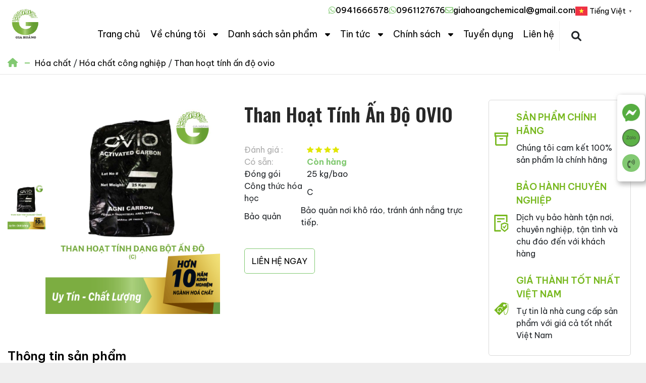

--- FILE ---
content_type: text/html; charset=utf-8
request_url: https://ghgroup.com.vn/hoa-chat/than-hoat-tinh/
body_size: 20718
content:
<!DOCTYPE html>
<html lang='vi'>
<head>
<title>Than hoạt tính Ấn Độ OVIO: Giải pháp xử lý nước và khí thải cho ngành hóa chất</title>
<link rel="icon" type="image/x-icon" href="/storage/wq/um/wqumrax7zjlph8znfa6kmr50zif9_GhGroup-favicoin.png" />
<link href='https://ghgroup.com.vn/hoa-chat/than-hoat-tinh/' rel='canonical'>
<meta content='width=device-width, initial-scale=1' name='viewport'>
<meta content='text/html; charset=UTF-8' http-equiv='Content-Type'>
<meta content='width=device-width, initial-scale=1.0' name='viewport'>
<meta content='index, follow' name='robots'>
<meta content='index, follow' name='googlebot-news'>
<meta content='index, follow' name='googlebot'>
<meta content='snippet' name='googlebot-news'>
<meta charset='ISO-8859-1″' content='text/html;' http-equiv='Content-Type'>
<meta content='Vietnamese' http-equiv='content-language'>
<meta content='vi' http-equiv='Content-Language'>
<meta content='vn' name='Language'>
<meta content='website' property='og:type'>
<meta content='Khám phá than hoạt tính Ấn Độ OVIO - vật liệu lọc cao cấp với khả năng hấp phụ vượt trội, ứng dụng đa dạng trong xử lý nước, khí thải và nhiều ngành công nghiệp.' name='description'>
<meta content='Than hoạt tính Ấn Độ OVIO: Giải pháp xử lý nước và khí thải cho ngành hóa chất' name='title'>
<meta content='https://ghgroup.com.vn/hoa-chat/than-hoat-tinh/' name='url'>
<meta content='https://ghgroup.com.vn/storage/7r/mk/7rmkz01k61bfsatx64tp1ahikv9q_than-hoat-tinh.jpg' name='image'>
<meta content='https://ghgroup.com.vn/hoa-chat/than-hoat-tinh/' property='og:url'>
<meta content='https://ghgroup.com.vn/storage/7r/mk/7rmkz01k61bfsatx64tp1ahikv9q_than-hoat-tinh.jpg' property='og:image'>
<meta content='Than hoạt tính Ấn Độ OVIO: Giải pháp xử lý nước và khí thải cho ngành hóa chất' property='og:image:alt'>
<meta content='Than hoạt tính Ấn Độ OVIO: Giải pháp xử lý nước và khí thải cho ngành hóa chất' property='og:title'>
<meta content='Khám phá than hoạt tính Ấn Độ OVIO - vật liệu lọc cao cấp với khả năng hấp phụ vượt trội, ứng dụng đa dạng trong xử lý nước, khí thải và nhiều ngành công nghiệp.' property='og:description'>
<meta content='Khám phá than hoạt tính Ấn Độ OVIO - vật liệu lọc cao cấp với khả năng hấp phụ vượt trội, ứng dụng đa dạng trong xử lý nước, khí thải và nhiều ngành công nghiệp.' name='Abstract'>
<meta name="csrf-param" content="authenticity_token" />
<meta name="csrf-token" content="UNpFqiIcqciKwhFxRN9iPveDZA591LR9-QrohUuIGiQKzvyPC8USlOEGr5Z6tFBDw9QiYaYJQsE2gG-YSzagdA" />

<meta name="action-cable-url" content="/cable" />
<link rel="stylesheet" href="/assets/application-68d7a4117d5586ca09f43f5d8ba052c5b5c0040454620c7345cbaf855aef36c7.css" data-turbo-track="false" />
<script src="/assets/application-636d000fb6476bd9c182926429508c8f573115a980e5001ceadeaae7fa1c0c15.js" data-turbo-track="false"></script>
<link rel="alternate" type="application/atom+xml" title="ATOM" href="https://ghgroup.com.vn/feed.atom" />
<script type='application/ld+json'>
{"sku":"Ấn Độ N/A","url":"https://ghgroup.com.vn/hoa-chat/than-hoat-tinh/","name":"Than Hoạt Tính Dạng Bột, Ấn Độ, 25kg/bao","@type":"Product","brand":{"name":"Ấn Độ","@type":"Thing"},"image":"https://ghgroup.com.vn/uploads/images/2020/11/17/than-hoat-tinh.webp","model":"N/A","gtin13":"N/A","offers":{"url":"https://ghgroup.com.vn/hoa-chat/than-hoat-tinh/","@type":"Offer","price":"0","seller":{"url":"https://ghgroup.com.vn","name":"GhGroup","@type":"Organization"},"warranty":{"name":"","@type":"WarrantyPromise"},"availability":"http://schema.org/InStock","priceCurrency":"VND","priceValidUntil":"2099-12-31"},"review":{"name":"PewPew","@type":"Review","author":{"name":"PewPew","@type":"Person"},"reviewBody":"Sản phẩm cực kì tốt","reviewRating":{"@type":"Rating","ratingValue":"5"},"datePublished":"2020-11-17"},"weight":"0g/chiếc","@context":"https://schema.org","description":"[BÁN] Than hoạt tính dạng bột, Ấn Độ, 25 kg/bao. Tên thường gọi: Than hoạt tính. Được sử dụng trong ngành công nghiệp xử lý nước cấp, nước sinh hoạt, lọc khí,...","isSimilarTo":[{"url":"https://ghgroup.com.vn/hoa-chat/cong-nghiep-titanium-dioxide-tio2-ka-100/","name":"TiO2 KA-100 - Titanium Dioxide, Hàn Quốc, 25kg/bao.","@type":"Product","image":"https://ghgroup.com.vn/uploads/images/2020/7/29/tio2-gh.jpg","description":""},{"url":"https://ghgroup.com.vn/hoa-chat/cong-nghiep-ammonium-chloride-muoi-lanh-nh4cl/","name":"NH4Cl - Ammonium Chloride (Muối Lạnh), Trung Quốc, 25kg/bao","@type":"Product","image":"https://ghgroup.com.vn/uploads/images/2020/7/29/nh4cl-gia-hoang.jpg","description":""},{"url":"https://ghgroup.com.vn/hoa-chat/cong-nghiep-kali-clorua-kcl/","name":"KCl - Kali Clorua-Trang-Bot, Israel, 50kg/bao.","@type":"Product","image":"https://ghgroup.com.vn/uploads/images/2020/7/29/kali-ghh.jpg","description":""},{"url":"https://ghgroup.com.vn/hoa-chat/cong-nghiep-luu-huynh-sulfur-s/","name":"S - Lưu Huỳnh - Sulfur, Ấn Độ, 50kg/bao.","@type":"Product","image":"https://ghgroup.com.vn/uploads/images/2020/7/29/luu-huynh-gh.jpg","description":""},{"url":"https://ghgroup.com.vn/hoa-chat/cong-nghiep-polyurethane-polyol-hf-41k-24/","name":"Polyurethane (Polyol HF-41K/24), Trung Quốc, 220kg/phuy","@type":"Product","image":"https://ghgroup.com.vn/uploads/images/2020/7/29/Polyurethane.jpg","description":""},{"url":"https://ghgroup.com.vn/hoa-chat/cong-nghiep-koh-potassium-hydroxide-90/","name":"KOH - Potassium hydroxide 90%, Đài Loan, Hàn Quốc, 25kg/bao","@type":"Product","image":"https://ghgroup.com.vn/uploads/images/2020/7/29/koh-ghh.jpg","description":""},{"url":"https://ghgroup.com.vn/hoa-chat/cong-nghiep-hcho-acid-formalin/","name":"HCHO - Acid Formalin, Trung Quốc, 30kg/can, 220kg/phuy","@type":"Product","image":"https://ghgroup.com.vn/uploads/images/2020/7/29/hcho-gh.jpg","description":""},{"url":"https://ghgroup.com.vn/hoa-chat/cong-nghiep-polymer-anion-conh2-ch2-ch-n/","name":"Hóa chất Polymer Anion KMR A1110 - Chất Kết Bông, Anh Quốc, 25kg/bao","@type":"Product","image":"https://ghgroup.com.vn/uploads/images/2020/7/29/polymer-anion-gia-hoang.jpg","description":""},{"url":"https://ghgroup.com.vn/hoa-chat/cong-nghiep-natri-clorua-nacl/","name":"NaCl - Natri Clorua, Việt Nam, 50kg/bao","@type":"Product","image":"https://ghgroup.com.vn/uploads/images/2020/7/29/nacl-gia-hoang.jpg","description":""},{"url":"https://ghgroup.com.vn/hoa-chat/xu-ly-nuoc-copper-sulphate-pentahydrate-cuso4-5h2o/","name":"CuSO4.5H2O - Copper Sulphate Pentahydrate 24.5%, Đài Loan, 25kg/bao.","@type":"Product","image":"https://ghgroup.com.vn/uploads/images/2020/7/29/cuso4-sulphate-removebg-gh.jpg","description":""},{"url":"https://ghgroup.com.vn/hoa-chat/cong-nghiep-axit-cloric-32-hcl/","name":"HCl - Axit Cloric 32%, Việt Nam, 30kg/can - 200kg/phuy","@type":"Product","image":"https://ghgroup.com.vn/uploads/images/2020/7/29/axit-clohydric-gh.jpg","description":""},{"url":"https://ghgroup.com.vn/hoa-chat/h2so4-axit-sunfuric-98/","name":"Hóa chất H2SO4 98%- Axit sunfuric 98% Việt Nam, 38kg/can.","@type":"Product","image":"https://ghgroup.com.vn/uploads/images/2020/7/29/h2so4-98_.jpg","description":""},{"url":"https://ghgroup.com.vn/hoa-chat/cong-nghiep-borax-pentahydrate-na2b4o7-5h2o/","name":"Na2B4O7.5H2O - Borax Pentahydrate (NeoBor), Mỹ, 25 kg/bao","@type":"Product","image":"https://ghgroup.com.vn/uploads/images/2020/7/29/borax-gia-hoang.jpg","description":""},{"url":"https://ghgroup.com.vn/hoa-chat/cong-nghiep-axit-photphoric-h3po4/","name":"H3PO4 - Axit Photphoric, Trung Quốc, 35kg/can","@type":"Product","image":"https://ghgroup.com.vn/uploads/images/2020/7/29/h3po4-removebg-gh.jpg","description":""},{"url":"https://ghgroup.com.vn/hoa-chat/cong-nghiep-aluminum-oxide-al2o3/","name":"Al2O3 (Corundum) - Aluminum Oxide, Việt Nam, 50kg/bao.","@type":"Product","image":"https://ghgroup.com.vn/uploads/images/2020/7/29/al2o3.jpg","description":""},{"url":"https://ghgroup.com.vn/hoa-chat/cong-nghiep-sodium-nitrite-nano2/","name":"NaNO2 - Sodium Nitrite, Đức, 25kg/bao.","@type":"Product","image":"https://ghgroup.com.vn/uploads/images/2020/7/29/nano2-duc-gia-hoang.jpg","description":""},{"url":"https://ghgroup.com.vn/hoa-chat/cong-nghiep-sodium-nitrate-nano3/","name":"NaNO3 - Sodium nitrate, Đức, 25kg/bao.","@type":"Product","image":"https://ghgroup.com.vn/uploads/images/2020/7/29/nano3-duc-gia-hoang.jpg","description":""},{"url":"https://ghgroup.com.vn/hoa-chat/cong-nghiep-trichloroisocyanuric-acid-90-clnco-3/","name":"TCCA 90% - Trichloroisocyanuric Acid, Nhật Bản, 50kg/thùng","@type":"Product","image":"https://ghgroup.com.vn/uploads/images/2020/7/29/TCCA-gh.jpg","description":""},{"url":"https://ghgroup.com.vn/hoa-chat/cong-nghiep-isopropyl-alcohol-c3h8o/","name":"C3H8O - Isopropyl alcohol (IPA), Hàn Quốc, 160 kg/phuy","@type":"Product","image":"https://ghgroup.com.vn/uploads/images/2020/9/8/iso-propyl-alcohol-ipa-gh.jpg","description":""},{"url":"https://ghgroup.com.vn/hoa-chat/cong-nghiep-calcium-chloride-cacl2-96-min/","name":"CaCl2 96% Min - Calcium Chloride, Trung Quốc, 25kg/bao","@type":"Product","image":"https://ghgroup.com.vn/uploads/images/2020/9/8/cacl2-moi-gh.jpg","description":""},{"url":"https://ghgroup.com.vn/hoa-chat/cong-nghiep-acetone-ch3-2co/","name":"(CH3)2CO - Acetone, Đài Loan, 160kg/phuy","@type":"Product","image":"https://ghgroup.com.vn/uploads/images/2020/9/8/acetone-gia-hoang.jpg","description":""},{"url":"https://ghgroup.com.vn/hoa-chat/cong-nghiep-magnesium-chloride-mgcl2/","name":"MgCl2 - Magnesium Chloride, Trung Quốc, 25kg/bao","@type":"Product","image":"https://ghgroup.com.vn/uploads/images/2020/10/5/MgCl2-gh.jpg","description":""},{"url":"https://ghgroup.com.vn/hoa-chat/than-hoat-tinh/","name":"Than Hoạt Tính Dạng Bột, Ấn Độ, 25kg/bao","@type":"Product","image":"https://ghgroup.com.vn/uploads/images/2020/11/17/than-hoat-tinh.webp","description":""},{"url":"https://ghgroup.com.vn/hoa-chat/axit-hf/","name":"Axit HF - Axit Flohydric 55%, Trung Quốc, 25kg/can","@type":"Product","image":"https://ghgroup.com.vn/uploads/images/2022/3/20/axit-hf-3.jpg","description":""},{"url":"https://ghgroup.com.vn/hoa-chat/natri-clorua-bot-muoi-thai-tinh-khiet-thai-lan/","name":"Natri Clorua bột muối thái tinh khiết Thái Lan","@type":"Product","image":"https://ghgroup.com.vn/uploads/images/2022/3/25/natri-clorua-bot-muoi-thai-tinh-khiet-thai-lan.jpg","description":""},{"url":"https://ghgroup.com.vn/hoa-chat/chat-hoa-deo-di-octyl-phthalate-dop/","name":"Chất hóa dẻo Di-Octyl Phthalate (DOP)","@type":"Product","image":"https://ghgroup.com.vn/uploads/images/2022/4/13/chat-hoa-deo-di-octyl-phthalate-dop.webp","description":"Công ty Gia Hoàng cung cấp sản phẩm chất hóa dẻo Di-Octyl Phthalate (DOP) được kiểm nghiệm về chất lượng đạt chuẩn trước khi đến tay khách hàng."},{"url":"https://ghgroup.com.vn/hoa-chat/duong-dextrose-monohydrate/","name":"Đường Dextrose monohydrate - Chất phụ gia tạo ngọt","@type":"Product","image":"https://ghgroup.com.vn/uploads/images/2022/4/27/duong-dextrose-monohydrate.webp","description":"Dextrose monohydrate được dùng làm phụ gia thực phẩm để tạo ngọt cho nước giải khát các loại đặc biệt là các loại ít ngọt mà không làm thay đổi công thức."}],"manufacturer":{"name":"Ấn Độ","@type":"Organization"},"aggregateRating":{"@type":"AggregateRating","ratingValue":"5","reviewCount":"23"}}
</script>
<script type='application/ld+json'>
{"@type":"BreadcrumbList","@context":"https://schema.org","itemListElement":[{"item":{"@id":"https://ghgroup.com.vn/","url":"https://ghgroup.com.vn/","name":"Trang chủ"},"@type":"ListItem","position":1},{"item":{"@id":"https://ghgroup.com.vn/hoa-chat/","url":"https://ghgroup.com.vn/hoa-chat/","name":"Hóa chất"},"@type":"ListItem","position":2},{"item":{"@id":"https://ghgroup.com.vn/hoa-chat-cong-nghiep/","url":"https://ghgroup.com.vn/hoa-chat-cong-nghiep/","name":"Hóa chất công nghiệp"},"@type":"ListItem","position":3},{"item":{"@id":"https://ghgroup.com.vn/hoa-chat/than-hoat-tinh/","url":"https://ghgroup.com.vn/hoa-chat/than-hoat-tinh/","name":"Than Hoạt Tính Dạng Bột, Ấn Độ, 25kg/bao"},"@type":"ListItem","position":4}]}
</script>
<!-- them font Oswald & Sawarabi Gothic -->
<link href='https://fonts.googleapis.com' rel='preconnect'>
<link crossorigin href='https://fonts.gstatic.com' rel='preconnect'>
<link href='https://fonts.googleapis.com/css2?family=Be+Vietnam+Pro:ital,wght@0,100;0,200;0,300;0,400;0,500;0,600;0,700;0,800;0,900;1,100;1,200;1,300;1,400;1,500;1,600;1,700;1,800;1,900&amp;family=Oswald:wght@200..700&amp;display=swap' rel='stylesheet'>
<!-- / link thu muc owl-carousel2 -->
<link crossorigin='anonymous' href='https://cdnjs.cloudflare.com/ajax/libs/OwlCarousel2/2.3.4/assets/owl.carousel.min.css' integrity='sha512-tS3S5qG0BlhnQROyJXvNjeEM4UpMXHrQfTGmbQ1gKmelCxlSEBUaxhRBj/EFTzpbP4RVSrpEikbmdJobCvhE3g==' referrerpolicy='no-referrer' rel='stylesheet'>
<script crossorigin='anonymous' defer integrity='sha512-bPs7Ae6pVvhOSiIcyUClR7/q2OAsRiovw4vAkX+zJbw3ShAeeqezq50RIIcIURq7Oa20rW2n2q+fyXBNcU9lrw==' referrerpolicy='no-referrer' src='https://cdnjs.cloudflare.com/ajax/libs/OwlCarousel2/2.3.4/owl.carousel.min.js'></script>
<link rel="stylesheet" href="/assets/theme.default-8fbeb27b5bf1bb827ea0b4a2ca34d66102b7c6c48d4a82b5e8f1c9effd90bad6.css" />
<script src="/assets/theme.default-a29ccd59edea8ceabaae67912821b95f6d9f591520df6522f54f1ccce605d051.js"></script>
<meta name="google-site-verification" content="V4AvT2PMezVnTys1yK2bEZKRExoGc5a0nBKkE6nkQyk" />
<meta name="google-site-verification" content="Y_UmEecXh2eqr6t64kZYbU9inqIS_zl2pbL0cq5lUnY" />

<!-- Google Tag Manager -->
<script>(function(w,d,s,l,i){w[l]=w[l]||[];w[l].push({'gtm.start':
new Date().getTime(),event:'gtm.js'});var f=d.getElementsByTagName(s)[0],
j=d.createElement(s),dl=l!='dataLayer'?'&l='+l:'';j.async=true;j.src=
'https://www.googletagmanager.com/gtm.js?id='+i+dl;f.parentNode.insertBefore(j,f);
})(window,document,'script','dataLayer','GTM-TMHFGBS');</script>
<!-- End Google Tag Manager -->
</head>
<body>
<script>
  var assetHost = "";
</script>
<!-- Google Tag Manager (noscript) -->
<noscript><iframe src="https://www.googletagmanager.com/ns.html?id=GTM-TMHFGBS"
height="0" width="0" style="display:none;visibility:hidden"></iframe></noscript>
<!-- End Google Tag Manager (noscript) -->
<!-- / trang chi tiết product -->
<header class="container-fluid" id="menu_desktop">
<nav class="blockover">
<div class="row rowFix">
<div class="right">
<div class="item">
<i class="fa-brands fa-whatsapp icon"></i>
<a class="phone contactCallPopUp textsdtkd fw-500" contacttext="Gọi điện" data-target="#popupWhenClickContact" data-toggle="modal" data="phone" datahref="tel:0941666578" phone="tel:0941666578" title="Liên hệ qua điện thoại">0941666578</a>
</div>
<div class="item">
<i class="fa-brands fa-whatsapp icon"></i>
<a class="phone contactCallPopUp textsdtkd fw-500" contacttext="Gọi điện" data-target="#popupWhenClickContact" data-toggle="modal" data="phone" datahref="tel:0961127676" phone="tel:0961127676" title="Liên hệ qua điện thoại">0961127676</a>
</div>
<div class="item">
<i class="fa-regular fa-envelope icon"></i>
<a class="contactCallPopUp fw-500" contacttext="Gửi email" data-target="#popupWhenClickContact" data-toggle="modal" data="mail" datahref="mailto:giahoangchemical@gmail.com" idgoogleget="btn_mail_id" title="Liên hệ qua email">giahoangchemical@gmail.com</a>
</div>
</div>
<div class="left secTrans" style="min-width:120px">
<div class="gtranslate_wrapper"></div>
</div>
</div>
</nav>
<nav class="header">
<div class="container-fluid" style="padding:0 30px">
<div class="main-header row">
<a href="/" title="Trang chủ Hóa Chất Gia Hoàng">
<div class="logo">
<img alt="Logo Hóa Chất Gia Hoàng" id="log" src="/storage/0z/2t/0z2tiyt2pph5k5hqhbpugsrprjkw_logoHoaChatGH.png">
</div>
</a>
<div class="nav-bar">
<div class="menuBlock">
<div class="wrapFlex">
<div class="menuItem_1">
<a class="linkLevel_1" href="/" title="Trang chủ">Trang chủ</a>
</div>
<div class="menuItem_1 dropDown">
<a class="linkLevel_1 wk-editable-link" href="/about/" id="menu_desktop-link" title="Giới thiệu về chúng tôi">Về chúng tôi</a>
<div class="blockCateLevel_2">
<div class="menuItem_2">
<a class="linkLevel_2 wk-editable-link" href="/about/" id="menu_desktop-gt-link" title="Giới thiệu về chúng tôi">Giới thiệu về Gia Hoàng</a>
</div>
<div class="menuItem_2">
<a class="linkLevel_2 wk-editable-link" href="/chuyen-gia/kim-thang-chuyen-hoa-chat/" id="menu_desktop-cg-link">Chuyên gia Kim Thắng</a>
</div>
</div>
</div>
<div class="menuItem_1 dropDown">
<p class="linkLevel_1">Danh sách sản phẩm</p>
<div class="blockCateLevel_2">
<div class="menuItem_2 dropDown">
<a class="linkLevel_2" href="/hoa-chat/" title="Sản phẩm: Hóa chất">Hóa chất</a>
<div class="blockCateLevel_3">
<div class="menuItem_3">
<a class="linkLevel_3" href="/hoa-chat-chlorine/" title="Hóa Chất Chlorine sản phẩm">Hóa Chất Chlorine</a>
</div>
<div class="menuItem_3">
<a class="linkLevel_3" href="/hoa-chat-hoa-my-pham/" title="Hoá Chất Hoá Mỹ Phẩm sản phẩm">Hoá Chất Hoá Mỹ Phẩm</a>
</div>
<div class="menuItem_3">
<a class="linkLevel_3" href="/hoa-chat-nganh-cao-su/" title="Hóa chất ngành cao su sản phẩm">Hóa chất ngành cao su</a>
</div>
<div class="menuItem_3">
<a class="linkLevel_3" href="/hoa-chat-nganh-thuy-san/" title="Hóa chất ngành thủy sản sản phẩm">Hóa chất ngành thủy sản</a>
</div>
<div class="menuItem_3">
<a class="linkLevel_3" href="/hoa-chat-thuy-tinh-gach-men/" title="Hóa chất đá nhân tạo, thủy tinh, gạch men sản phẩm">Hóa chất đá nhân tạo, thủy tinh, gạch men</a>
</div>
<div class="menuItem_3">
<a class="linkLevel_3" href="/san-xuat-chat-giat-tay/" title="Hóa chất sản xuất chất giặt tẩy sản phẩm">Hóa chất sản xuất chất giặt tẩy</a>
</div>
<div class="menuItem_3">
<a class="linkLevel_3" href="/hoa-chat-nganh-giay-bao-bi/" title="Hóa chất ngành giấy - bao bì sản phẩm">Hóa chất ngành giấy - bao bì</a>
</div>
<div class="menuItem_3">
<a class="linkLevel_3" href="/hoa-chat-nganh-det-nhuom/" title="Hóa chất ngành dệt nhuộm sản phẩm">Hóa chất ngành dệt nhuộm</a>
</div>
<div class="menuItem_3">
<a class="linkLevel_3" href="/hoa-chat-nganh-xi-ma/" title="Hóa chất ngành xi mạ sản phẩm">Hóa chất ngành xi mạ</a>
</div>
<div class="menuItem_3 dropDown">
<a class="linkLevel_3" href="/hoa-chat-xu-ly-nuoc/" title="Hóa chất xử lý nước ">Hóa chất xử lý nước</a>
<div class="blockCateLevel_4">
<div class="menuItem_4">
<a class="linkLevel_4" href="/phen-nhom-la-gi/" title="Phèn Nhôm Sunfat sản phẩm">Phèn Nhôm Sunfat</a>
</div>
<div class="menuItem_4">
<a class="linkLevel_4" href="/phan-biet-hoa-chat-polymer-caption-va-anion/" title="Hóa Chất Polymer sản phẩm">Hóa Chất Polymer</a>
</div>
<div class="menuItem_4">
<a class="linkLevel_4" href="/oxy-gia-cong-nghiep/" title="Oxy Già Công Nghiệp sản phẩm">Oxy Già Công Nghiệp</a>
</div>
<div class="menuItem_4">
<a class="linkLevel_4" href="/hoa-chat-pac-la-gi/" title="Hóa Chất PAC (Phèn PAC) sản phẩm">Hóa Chất PAC (Phèn PAC)</a>
</div>
<div class="menuItem_4">
<a class="linkLevel_4" href="/naoh-la-gi-ung-dung-cua-hoa-chat-naoh/" title="NaOH sản phẩm">NaOH</a>
</div>
</div>
</div>
<div class="menuItem_3">
<a class="linkLevel_3" href="/hoa-chat-co-ban/" title="Hóa chất cơ bản sản phẩm">Hóa chất cơ bản</a>
</div>
<div class="menuItem_3">
<a class="linkLevel_3" href="/hoa-chat-cong-nghiep/" title="Hóa chất công nghiệp sản phẩm">Hóa chất công nghiệp</a>
</div>
</div>
</div>
<div class="menuItem_2">
<a class="linkLevel_2" href="/dung-moi-cong-nghiep/" title="Dung môi công nghiệp sản phẩm">Dung môi công nghiệp</a>
</div>
</div>
</div>
<div class="menuItem_1 dropDown">
<a class="linkLevel_1" href="/tin-tuc/" title="Danh mục bài viết: Tin tức">Tin tức</a>
<div class="blockCateLevel_2 flex-Cate">
<div class="menuItem_2">
<a class="linkLevel_2" href="/kien-thuc-ve-axit-hf/" title="Kiến thức về Axit HF bài viết">Kiến thức về Axit HF</a>
</div>
<div class="menuItem_2">
<a class="linkLevel_2" href="/kien-thuc-ve-polymer/" title="Kiến thức về Polymer bài viết">Kiến thức về Polymer</a>
</div>
<div class="menuItem_2">
<a class="linkLevel_2" href="/kien-thuc-ve-pac/" title="Kiến thức về PAC bài viết">Kiến thức về PAC</a>
</div>
<div class="menuItem_2">
<a class="linkLevel_2" href="/kien-thuc-ve-axit-axetic/" title="Kiến thức về Axit axetic bài viết">Kiến thức về Axit axetic</a>
</div>
<div class="menuItem_2">
<a class="linkLevel_2" href="/thong-tin-doanh-nghiep/" title="Thông tin doanh nghiệp bài viết">Thông tin doanh nghiệp</a>
</div>
<div class="menuItem_2">
<a class="linkLevel_2" href="/kien-thuc-ve-chat-pha-bot/" title="Kiến thức về chất phá bọt bài viết">Kiến thức về chất phá bọt</a>
</div>
<div class="menuItem_2">
<a class="linkLevel_2" href="/kien-thuc-ve-mek/" title="Kiến thức về MEK bài viết">Kiến thức về MEK</a>
</div>
<div class="menuItem_2">
<a class="linkLevel_2" href="/kien-thuc-ve-kmno4/" title=" Kiến thức về KMnO4 bài viết"> Kiến thức về KMnO4</a>
</div>
<div class="menuItem_2">
<a class="linkLevel_2" href="/kien-thuc-ve-h3po4/" title=" Kiến thức về H3PO4 bài viết"> Kiến thức về H3PO4</a>
</div>
<div class="menuItem_2">
<a class="linkLevel_2" href="/kien-thuc-ve-toluene/" title="Kiến thức về Toluene bài viết">Kiến thức về Toluene</a>
</div>
<div class="menuItem_2">
<a class="linkLevel_2" href="/kien-thuc-ve-than-hoat-tinh/" title="Kiến thức về than hoạt tính bài viết">Kiến thức về than hoạt tính</a>
</div>
<div class="menuItem_2">
<a class="linkLevel_2" href="/kien-thuc-ve-nh4cl/" title="Kiến thức về NH4Cl bài viết">Kiến thức về NH4Cl</a>
</div>
<div class="menuItem_2">
<a class="linkLevel_2" href="/kien-thuc-ve-hcl/" title=" Kiến thức về HCl bài viết"> Kiến thức về HCl</a>
</div>
<div class="menuItem_2">
<a class="linkLevel_2" href="/kien-thuc-ve-acid-oxalic/" title="Kiến thức về Acid Oxalic bài viết">Kiến thức về Acid Oxalic</a>
</div>
<div class="menuItem_2">
<a class="linkLevel_2" href="/kien-thuc-ve-mat-ri-duong/" title="Kiến thức về mất rỉ đường bài viết">Kiến thức về mất rỉ đường</a>
</div>
<div class="menuItem_2">
<a class="linkLevel_2" href="/kien-thuc-ve-chlorine/" title="Kiến thức về Chlorine bài viết">Kiến thức về Chlorine</a>
</div>
<div class="menuItem_2">
<a class="linkLevel_2" href="/kien-thuc-ve-na2co3/" title="Kiến thức về Na2CO3 bài viết">Kiến thức về Na2CO3</a>
</div>
<div class="menuItem_2">
<a class="linkLevel_2" href="/kien-thuc-ve-ca-oh-2/" title="Kiến thức về Ca(OH)2 bài viết">Kiến thức về Ca(OH)2</a>
</div>
<div class="menuItem_2">
<a class="linkLevel_2" href="/kien-thuc-ve-axit-citric/" title="Kiến thức về Axit Citric bài viết">Kiến thức về Axit Citric</a>
</div>
<div class="menuItem_2">
<a class="linkLevel_2" href="/kien-thuc-ve-oxy-gia/" title="Kiến thức về oxy già  bài viết">Kiến thức về oxy già </a>
</div>
<div class="menuItem_2">
<a class="linkLevel_2" href="/kien-thuc-ve-h2so4/" title="Kiến thức về H2SO4 bài viết">Kiến thức về H2SO4</a>
</div>
<div class="menuItem_2">
<a class="linkLevel_2" href="/kien-thuc-ve-naoh/" title="Kiến thức về NAOH bài viết">Kiến thức về NAOH</a>
</div>
<div class="menuItem_2">
<a class="linkLevel_2" href="/tu-van-moi-truong/" title="Tư vấn môi trường bài viết">Tư vấn môi trường</a>
</div>
<div class="menuItem_2">
<a class="linkLevel_2" href="/thong-tin-ve-hoa-chat/" title="Thông tin về hóa chất bài viết">Thông tin về hóa chất</a>
</div>
</div>
</div>
<div class="menuItem_1 dropDown">
<p class="linkLevel_1">Chính sách</p>
<div class="blockCateLevel_2">
<div class="menuItem_2">
<a class="linkLevel_2" href="/chinh-sach-thanh-toan/" title="Chính sách thanh toán chính sách">Chính sách thanh toán</a>
</div>
<div class="menuItem_2">
<a class="linkLevel_2" href="/chinh-sach-doi-tra/" title="Chính sách đổi trả chính sách">Chính sách đổi trả</a>
</div>
<div class="menuItem_2">
<a class="linkLevel_2" href="/chinh-sach-van-chuyen/" title="Chính sách vận chuyển chính sách">Chính sách vận chuyển</a>
</div>
<div class="menuItem_2">
<a class="linkLevel_2" href="/chinh-sach-bao-mat-thong-tin-khach-hang/" title="Chính sách bảo mật thông tin chính sách">Chính sách bảo mật thông tin</a>
</div>
</div>
</div>
<div class="menuItem_1">
<a class="linkLevel_1 wk-editable-link" href="/thong-tin-tuyen-dung/" id="menu_desktop-link3" title="Tuyển dụng tại Hóa Chất Gia Hoàng">Tuyển dụng</a>
</div>
<div class="menuItem_1">
<a class="linkLevel_1 wk-editable-link" href="/lien-he/" id="menu_desktop-link2" title="Liên hệ Hóa Chất Gia Hoàng">Liên hệ</a>
</div>
<div class="searchArea">
<div class="searchClickItem">
<i aria-hidden="true" class="fa fa-search" data-placement="bottom" data-toggle="tooltip" title="Tìm kiếm sản phẩm"></i>
<i aria-hidden="true" class="fa fa-times" style="display: none;"></i>
</div>
<div class="searchDropDown" style="display: none;">
<form action="/search" class="searchBlock_1 search_mb search searchPart" method="GET" title="form tìm kiếm">
<div class="form-group">
<input class="form-control" name="key" placeholder="Search" type="text">
</div>
<button class="button_search submit">
<i aria-hidden="true" class="iTagSearch fa fa-search"></i>
</button>
</form>
</div>
</div>
</div>
</div>
</div>
</div>
</div>
</nav>
</header>
<nav class="Desktop_3 desktop-only" id="contactBtnBlock">
<div class="smallBlock messengerBlock">
<a class="imgPart contactCallPopUp" contacttext="Chat Facebook" data-target="#popupWhenClickContact" data-toggle="modal" datahref="https://m.me/917782051637393" idgoogleget="btn_messenger_id" rel="nofollow" title="Chat với chúng tôi qua Messenger">
<img alt="Facebook Messenger" class="messFacePartImg p-0" src="/tassets/images/messenger_item_2.png">
</a>
</div>
<div class="smallBlock zaloBlock">
<a class="imgPart contactCallPopUp" contacttext="Chat Zalo" data-target="#popupWhenClickContact" data-toggle="modal" datahref="https://zalo.me/0961127676" idgoogleget="btn_zalo_id" rel="nofollow" title="Chat với chúng tôi qua Zalo">
<img alt="Zalo Chat" class="zaloPartImg" src="/tassets/images/zalo_item_2.png">
</a>
</div>
<div class="smallBlock phoneBlock">
<a class="imgPart" data-bs-toggle="modal" data-target="#popupContact" data-toggle="modal">
<img alt="Liên hệ qua điện thoại" class="phonePartImg" src="/tassets/images/phone_item_2.svg">
</a>
</div>
</nav>
<div id="pageUpBlock">
<div class="pageUp hidePageUp">
<i aria-hidden="true" class="pageUpImg fa fa-angle-up" title="Về đầu trang"></i>
</div>
</div>
<header class="container-fluid" id="menu_mobile">
<div class="container">
<div class="main-header row">
<div class="mobile-lang d-flex align-items-center">
<div class="secTrans">
<div class="gtranslate_wrapper"></div>
</div>
</div>
<a href="/" title="Trang chủ Hóa Chất Gia Hoàng">
<div class="logo-mobile">
<img alt="Logo Hóa Chất Gia Hoàng" src="/storage/0z/2t/0z2tiyt2pph5k5hqhbpugsrprjkw_logoHoaChatGH.png">
</div>
</a>
<button class="barsArea">
<div class="barsPart">
<div class="line line2 line_1"></div>
<div class="line line2 line_2"></div>
<div class="line line2 line_3"></div>
</div>
</button>
</div>
</div>
</header>
<div class="blockMobile" id="blockCateMobile">
<div class="blockCateLevel_1">
<div class="menuItem_1 dropDown">
<a class="linkLevel_1" href="/">Trang chủ</a>
</div>
<div class="menuItem_1 dropDown">
<a class="linkLevel_1">Về chúng tôi</a>
<div class="btnToggle_1">
<i aria-hidden="true" class="faFix fa fa-angle-right"></i>
<i aria-hidden="true" class="faFix fa fa-angle-down"></i>
</div>
<div class="blockCateLevel_2">
<div class="menuItem_2">
<a class="linkLevel_2 wk-editable-link" href="/about/" id="menu_desktop-gt-link" title="Giới thiệu về chúng tôi">Giới thiệu về Gia Hoàng</a>
<a class="linkLevel_2 wk-editable-link" href="/chuyen-gia/kim-thang-chuyen-hoa-chat/" id="menu_desktop-cg-link">Chuyên gia Kim Thắng</a>
</div>
</div>
</div>
<div class="menuItem_1 dropDown">
<p class="linkLevel_1">Danh mục sản phẩm</p>
<div class="btnToggle_1">
<i aria-hidden="true" class="faFix fa fa-angle-right"></i>
<i aria-hidden="true" class="faFix fa fa-angle-down"></i>
</div>
<div class="blockCateLevel_2">
<div class="menuItem_2 dropDown" connectcate2and3="/hoa-chat/">
<a class="linkLevel_2" href="/hoa-chat/">Hóa chất</a>
<div class="btnToggle_2">
<i aria-hidden="true" class="faFix fa fa-angle-right"></i>
</div>
</div>
<div class="menuItem_2">
<a class="linkLevel_2" href="/dung-moi-cong-nghiep/">Dung môi công nghiệp</a>
</div>
</div>
</div>
<div class="menuItem_1 dropDown">
<a class="linkLevel_1" href="/tin-tuc/">TIN TỨC</a>
<div class="btnToggle_1">
<i aria-hidden="true" class="faFix fa fa-angle-right"></i>
<i aria-hidden="true" class="faFix fa fa-angle-down"></i>
</div>
<div class="blockCateLevel_2">
<div class="menuItem_2 dropDown">
<a class="linkLevel_2" href="/kien-thuc-ve-axit-hf/">KIẾN THỨC VỀ AXIT HF</a>
<a class="linkLevel_2" href="/kien-thuc-ve-polymer/">KIẾN THỨC VỀ POLYMER</a>
<a class="linkLevel_2" href="/kien-thuc-ve-pac/">KIẾN THỨC VỀ PAC</a>
<a class="linkLevel_2" href="/kien-thuc-ve-axit-axetic/">KIẾN THỨC VỀ AXIT AXETIC</a>
<a class="linkLevel_2" href="/thong-tin-doanh-nghiep/">THÔNG TIN DOANH NGHIỆP</a>
<a class="linkLevel_2" href="/kien-thuc-ve-chat-pha-bot/">KIẾN THỨC VỀ CHẤT PHÁ BỌT</a>
<a class="linkLevel_2" href="/kien-thuc-ve-mek/">KIẾN THỨC VỀ MEK</a>
<a class="linkLevel_2" href="/kien-thuc-ve-kmno4/"> KIẾN THỨC VỀ KMNO4</a>
<a class="linkLevel_2" href="/kien-thuc-ve-h3po4/"> KIẾN THỨC VỀ H3PO4</a>
<a class="linkLevel_2" href="/kien-thuc-ve-toluene/">KIẾN THỨC VỀ TOLUENE</a>
<a class="linkLevel_2" href="/kien-thuc-ve-than-hoat-tinh/">KIẾN THỨC VỀ THAN HOẠT TÍNH</a>
<a class="linkLevel_2" href="/kien-thuc-ve-nh4cl/">KIẾN THỨC VỀ NH4CL</a>
<a class="linkLevel_2" href="/kien-thuc-ve-hcl/"> KIẾN THỨC VỀ HCL</a>
<a class="linkLevel_2" href="/kien-thuc-ve-acid-oxalic/">KIẾN THỨC VỀ ACID OXALIC</a>
<a class="linkLevel_2" href="/kien-thuc-ve-mat-ri-duong/">KIẾN THỨC VỀ MẤT RỈ ĐƯỜNG</a>
<a class="linkLevel_2" href="/kien-thuc-ve-chlorine/">KIẾN THỨC VỀ CHLORINE</a>
<a class="linkLevel_2" href="/kien-thuc-ve-na2co3/">KIẾN THỨC VỀ NA2CO3</a>
<a class="linkLevel_2" href="/kien-thuc-ve-ca-oh-2/">KIẾN THỨC VỀ CA(OH)2</a>
<a class="linkLevel_2" href="/kien-thuc-ve-axit-citric/">KIẾN THỨC VỀ AXIT CITRIC</a>
<a class="linkLevel_2" href="/kien-thuc-ve-oxy-gia/">KIẾN THỨC VỀ OXY GIÀ </a>
<a class="linkLevel_2" href="/kien-thuc-ve-h2so4/">KIẾN THỨC VỀ H2SO4</a>
<a class="linkLevel_2" href="/kien-thuc-ve-naoh/">KIẾN THỨC VỀ NAOH</a>
<a class="linkLevel_2" href="/tu-van-moi-truong/">TƯ VẤN MÔI TRƯỜNG</a>
<a class="linkLevel_2" href="/thong-tin-ve-hoa-chat/">THÔNG TIN VỀ HÓA CHẤT</a>
</div>
</div>
</div>
<div class="menuItem_1 dropDown">
<a class="linkLevel_1">CHÍNH SÁCH</a>
<div class="btnToggle_1">
<i aria-hidden="true" class="faFix fa fa-angle-right"></i>
<i aria-hidden="true" class="faFix fa fa-angle-down"></i>
</div>
<div class="blockCateLevel_2">
<div class="menuItem_2 dropDown">
<a class="linkLevel_2" href="/chinh-sach-thanh-toan/">Chính sách thanh toán</a>
<a class="linkLevel_2" href="/chinh-sach-doi-tra/">Chính sách đổi trả</a>
<a class="linkLevel_2" href="/chinh-sach-van-chuyen/">Chính sách vận chuyển</a>
<a class="linkLevel_2" href="/chinh-sach-bao-mat-thong-tin-khach-hang/">Chính sách bảo mật thông tin</a>
</div>
</div>
</div>
<div class="menuItem_1">
<a class="linkLevel_1 wk-editable-link" href="/thong-tin-tuyen-dung/" id="menu_mobile-link3">Tuyển dụng</a>
</div>
<div class="menuItem_1">
<a class="linkLevel_1 wk-editable-link" href="/lien-he/" id="menu_mobile-link2">Liên hệ</a>
</div>
</div>
<div class="blockCateLevel_3">
<div class="btnBackToBlockCate_2">Quay lại</div>
<div class="wrapBlockCate_3" connectcate2and3="/hoa-chat/">
<p class="nameCate_2">Hóa chất</p>
<div class="menuItem_3">
<a class="linkLevel_3" href="/hoa-chat-hoa-my-pham/">Hoá Chất Hoá Mỹ Phẩm</a>
</div>
<div class="menuItem_3">
<a class="linkLevel_3" href="/hoa-chat-chlorine/">Hóa Chất Chlorine</a>
</div>
<div class="menuItem_3">
<a class="linkLevel_3" href="/hoa-chat-cong-nghiep/">Hóa chất công nghiệp</a>
</div>
<div class="menuItem_3">
<a class="linkLevel_3" href="/hoa-chat-thuy-tinh-gach-men/">Hóa chất đá nhân tạo, thủy tinh, gạch men</a>
</div>
<div class="menuItem_3">
<a class="linkLevel_3" href="/hoa-chat-nganh-giay-bao-bi/">Hóa chất ngành giấy - bao bì</a>
</div>
<div class="menuItem_3">
<a class="linkLevel_3" href="/hoa-chat-nganh-cao-su/">Hóa chất ngành cao su</a>
</div>
<div class="menuItem_3">
<a class="linkLevel_3" href="/hoa-chat-nganh-thuy-san/">Hóa chất ngành thủy sản</a>
</div>
<div class="menuItem_3">
<a class="linkLevel_3" href="/hoa-chat-co-ban/">Hóa chất cơ bản</a>
</div>
<div class="menuItem_3">
<a class="linkLevel_3" href="/san-xuat-chat-giat-tay/">Hóa chất sản xuất chất giặt tẩy</a>
</div>
<div class="menuItem_3">
<a class="linkLevel_3" href="/hoa-chat-nganh-xi-ma/">Hóa chất ngành xi mạ</a>
</div>
<div class="menuItem_3 dropDown active">
<a class="linkLevel_3" href="/hoa-chat-xu-ly-nuoc/">Hóa chất xử lý nước</a>
<div class="btnToggle_3">
<i aria-hidden="true" class="faFix fa fa-angle-right"></i>
<i aria-hidden="true" class="faFix fa fa-angle-down"></i>
</div>
<div class="blockCateLevel_4">
<div class="menuItem_4">
<a class="linkLevel_4" href="/phen-nhom-la-gi/">Phèn Nhôm Sunfat</a>
<a class="linkLevel_4" href="/phan-biet-hoa-chat-polymer-caption-va-anion/">Hóa Chất Polymer</a>
<a class="linkLevel_4" href="/oxy-gia-cong-nghiep/">Oxy Già Công Nghiệp</a>
<a class="linkLevel_4" href="/hoa-chat-pac-la-gi/">Hóa Chất PAC (Phèn PAC)</a>
<a class="linkLevel_4" href="/naoh-la-gi-ung-dung-cua-hoa-chat-naoh/">NaOH</a>
</div>
</div>
</div>
<div class="menuItem_3">
<a class="linkLevel_3" href="/hoa-chat-nganh-det-nhuom/">Hóa chất ngành dệt nhuộm</a>
</div>
</div>
<div class="wrapBlockCate_3" connectcate2and3="/dung-moi-cong-nghiep/">
<p class="nameCate_2">Dung môi công nghiệp</p>
</div>
</div>
</div>
<nav class="Mobile_3 mobile-only" id="menuEndPage">
<div class="wrapWidth">
<div class="row">
<div class="messFacePart smallPart">
<a class="aTag contactCallPopUp" contacttext="Chat Facebook" data-target="#popupWhenClickContact" data-toggle="modal" datahref="https://m.me/917782051637393" idgoogleget="btn_messenger_id" rel="nofollow" title="Liên hệ">
<img alt="messengerItem" class="messFacePartImg" src="/tassets/images/icons8-facebook-messenger-96.png">
</a>
<p class="textUnderItem">Messenger</p>
</div>
<div class="phonePart centerPart">
<a class="contactCallPopUp" data-target="#popupWhenClickContact2" data-toggle="modal" data="phone" title="Liên hệ">
<img alt="phoneItem" class="phonePartImg" src="/tassets/images/phone_item_2.svg">
</a>
</div>
<div class="zaloPart smallPart">
<a class="aTag contactCallPopUp" contacttext="Chat Zalo" data-target="#popupWhenClickContact" data-toggle="modal" datahref="https://zalo.me/0961127676" idgoogleget="btn_zalo_id" rel="nofollow" title="Liên hệ">
<img alt="Zalo" class="zaloPartImg" src="/tassets/images/icons8-zalo-961.png">
</a>
<p class="textUnderItem">Zalo</p>
</div>
</div>
</div>
</nav>
<!-- gắn data-toggle="modal" data-target="#popupWhenClickContact"  để mở popup này lên -->
<!-- popupWhenClickContact hỏi lại xác nhận có liên lạc không -->
<div aria-hidden="true" class="modal fade popupAskContact" id="popupWhenClickContact" role="dialog" tabindex="-1">
<div class="modal-dialog modal-dialog-centered" role="document">
<div class="modal-content">
<div class="modal-header">
<p class="modal-title">KẾT NỐI</p>
<button aria-label="Close" class="close" data-dismiss="modal" type="button">
<span aria-hidden="true">×</span>
</button>
</div>
<div class="modal-body">
Bạn có muốn kết nối với tư vấn viên của chúng tôi?
</div>
<div class="modal-footer">
<a class="btnType_1" data-dismiss="modal">Hủy</a>
<a class="btnType_1 btnContact" href="" rel="nofollow" target="_blank"></a>
</div>
</div>
</div>
</div>
<div aria-hidden="true" class="modal fade" id="popupWhenClickContact2" role="dialog" tabindex="-1">
<div class="modal-dialog modal-dialog-centered" role="document">
<div class="modal-content">
<div class="modal-header">
<p class="modal-title">KẾT NỐI</p>
<button aria-label="Close" class="close" data-dismiss="modal" type="button">
<span aria-hidden="true">×</span>
</button>
</div>
<div class="modal-body">
Bạn có muốn kết nối với tư vấn viên của chúng tôi?
</div>
<div class="modal-footer" style="align-items:normal;flex-direction: column;">
<a class="btnType_1 btnContact textpopupMobile" href="tel:0941666578" phone="tel:0941666578" rel="nofollow" target="_blank">
<span class="mr-2">
<i class="fa-solid fa-phone"></i>
</span>
<span>0941666578</span>
</a>
<a class="btnType_1 btnContact textpopupMobile" href="tel:0961127676" phone="tel:0961127676" rel="nofollow" target="_blank">
<span class="mr-2">
<i class="fa-solid fa-phone"></i>
</span>
<span>0961127676</span>
</a>
</div>
</div>
</div>
</div>


<main class="container-fluid" id="Product">
<div class="banner-content">
<div class="container">
<div class="banner-breadcrumbs">
<a class="link-home" href="/" title="Home">
<i class="fa-solid fa-house"></i>
</a>
<a href="/hoa-chat/">Hóa chất</a>
/
<a href="/hoa-chat-cong-nghiep/">Hóa chất công nghiệp</a>
/
<a href="#">Than hoạt tính ấn độ ovio</a>
</div>
</div>
</div>
<section class="Product">
<div class="container">
<div class="page-container">
<div class="page-main">
<div class="left-wrap">
<div class="product-detail product">
<div class="row">
<div class="col-md-6">
<div class="slide-product specialBlock_21">
<div class="left">
<div class="owl-carousel owl-theme smallImgBlock">
<div class="item item-frame">
<div class="img-wrap" namemedia="image_url">
<div class="dad-block-100">
<img alt="Than hoạt tính Ấn Độ OVIO" class="child-block" src="/storage/7r/mk/7rmkz01k61bfsatx64tp1ahikv9q_than-hoat-tinh.jpg">
</div>
</div>
</div>
</div>
</div>
<div class="right">
<div class="owl-carousel owl-theme bigImgBlock">
<div class="item item-frame">
<div class="img-wrap" namemedia="image_url">
<div class="dad-block-100">
<img alt="Than hoạt tính Ấn Độ OVIO" class="child-block" src="/storage/7r/mk/7rmkz01k61bfsatx64tp1ahikv9q_than-hoat-tinh.jpg">
</div>
</div>
</div>
</div>
</div>
</div>
</div>
<div class="col-md-6">
<div class="information-product">
<h1 class="home-title fw-600">Than hoạt tính Ấn Độ OVIO</h1>
<div class="content-block">
<div class="item">
<p class="text0 text1 first">Đánh giá :</p>
<div class="star-rate">
<img src="/tassets/images/fourStarItem.png">
</div>
</div>
<div class="item">
<p class="text0 text1 first">Có sẵn:</p>
<p class="text0 text2">Còn hàng</p>
</div>
<div class="item">
<p class="text0 text3 first">Đóng gói</p>
<p class="text0 text3">25 kg/bao</p>
</div>
<div class="item">
<p class="text0 text3 first">Công thức hóa học</p>
<p class="text0 text3">C</p>
</div>
<div class="item">
<p class="text0 text3 first">Bảo quản</p>
<p class="text0 text3">Bảo quản nơi khô ráo, tránh ánh nắng trực tiếp.</p>
</div>
</div>
<article class="articleSimilarPr mt-3">
<div class="listPrBlock">
</div>
</article>
<div class="btnPart mt-4">
<div class="desktop-only">
<a class="home-more contactCallPopUp" contacttext="Chat Zalo" data-target="#popupWhenClickContact" data-toggle="modal" datahref="https://zalo.me/0961127676" idgoogleget="btn_zalo_id" rel="nofollow" title="Chat Zalo">LIÊN HỆ NGAY</a>
</div>
<div class="mobile-only">
<a class="home-more contactCallPopUp textsdtkd" contacttext="Gọi điện" data-target="#popupWhenClickContact" data-toggle="modal" data="phone" datahref="tel:0941666578" phone="tel:0941666578" title="Liên hệ">LIÊN HỆ NGAY</a>
</div>
</div>
</div>
</div>
</div>
</div>
<div class="prodetails-content">
<article>
<div class="tagContent">
<div class="kche-wrap-width">
<div class="kche-t179">
<div class="kche-t179-content">
<p class="wk-editable-text" id="prodetails-content-text2">Thông tin sản phẩm</p>
<div class="kche-bg-theme kche-t179-into"></div>
<div class="kche-t179-list">
<div class="kche-t179-img">
<img alt="20240311143505" class="wk-editable-image" height="500" id="kche-t179-img" loading="lazy" src="/storage/7r/mk/7rmkz01k61bfsatx64tp1ahikv9q_than-hoat-tinh.jpg" title="20240311143505" width="800">
</div>
<div class="kche-t179-info">
<p class="kche-t179-tit">Than hoạt tính ấn độ ovio</p>
<div class="kche-bg-theme kche-t179-into"></div>
<div class="kche-t179-text data_contents">
<p>
<strong>Công thức hóa học:</strong>
C
</p>
<p>
<strong>Bảo quản:</strong>
Bảo quản nơi khô ráo, tránh ánh nắng trực tiếp.
</p>
<p>
<strong>Ứng dụng:</strong>
</p>
<p>Được ứng dụng phổ biến trong nhiều ngành công nghiệp và trong đời sống.</p>


<p>
<strong>Tính chất:</strong>
</p>
<p>Thương hiệu: OVIO - Ấn Độ</p>

<p>Iodine Value (chỉ số iot): 500-600mg/g</p>

<p>Tỉ trọng: 550kg/m3</p>

<p>Độ cứng: 97%</p>

<p>Độ ẩm: &lt;3,1%</p>

<p>Kích thước hạt: 8-16 mesh</p>

<p>Quy cách đóng gói: 25/kg/bao</p>

<p>Sản phẩm được nhập khẩu chính hãng, có đầy đủ chứng nhận nguồn gốc xuất xứ (CO) và chất lượng (CQ)</p>


</div>
</div>
</div>
</div>
</div>
</div>
<div class="kche-wrap-width">
<div class="tableOfContent appearContent">
<div class="title">
Nội dung bài viết:
<i aria-hidden="true" class="fa fa-angle-down clickToggle"></i>
</div>
<div class="mucLucPart" id="bookmark-list">
<ul>
<li class="data">
<a href="#1-than-hoat-tinh-an-do-ovio-la-gi">
1. Than hoạt tính Ấn Độ OVIO là gì?
</a>
</li>
<li class="data">
<a href="#2-thong-so-ky-thuat-noi-bat-cua-than-hoat-tinh-an-do">
2. Thông số kỹ thuật nổi bật của than hoạt tính Ấn Độ
</a>
</li>
<li class="data">
<a href="#3-ung-dung-da-dang-cua-than-hoat-tinh-trong-linh-vuc-hoa-chat-va-doi-song">
3. Ứng dụng đa dạng của than hoạt tính trong lĩnh vực hóa chất và đời sống
</a>
</li>
<li class="data">
<a href="#4-uu-diem-vuot-troi-cua-than-hoat-tinh-an-do-so-voi-cac-loai-khac">
4. Ưu điểm vượt trội của than hoạt tính Ấn Độ so với các loại khác
</a>
</li>
<li class="data">
<a href="#5-huong-dan-su-dung-va-bao-quan-than-hoat-tinh-hieu-qua">
5. Hướng dẫn sử dụng và bảo quản than hoạt tính hiệu quả
</a>
</li>
</ul>
</div>
</div>

<div class="data_contents">
<p>Trong bối cảnh ngày càng chú trọng đến hiệu quả xử lý tạp chất trong sản xuất và đời sống, việc lựa chọn một giải pháp vừa an toàn, vừa tiết kiệm chi phí là yếu tố then chốt. Nhằm đáp ứng nhu cầu này, Hóa Chất Gia Hoàng trân trọng giới thiệu <strong><a href="https://ghgroup.com.vn/hoa-chat/than-hoat-tinh/">than hoạt tính Ấn Độ</a></strong> – sản phẩm đã được kiểm chứng về chất lượng, hiệu quả và độ ổn định trong nhiều lĩnh vực ứng dụng khác nhau. Bài viết dưới đây sẽ cung cấp thông tin chi tiết về đặc tính, lợi ích và ứng dụng thực tế của sản phẩm, hỗ trợ bạn trong quá trình lựa chọn và sử dụng giải pháp phù hợp nhất.</p>

<h2 id="1-than-hoat-tinh-an-do-ovio-la-gi">1. Than hoạt tính Ấn Độ OVIO là gì?</h2>

<p><img alt="Than hoạt tính Ấn Độ OVIO là gì?" src="/storage/s4/7b/s47bcqr11qz9e8x2wbsw3aqvmjnc_than-hoat-tinh-an-do-1.webp" style="height:600px; width:800px"></p>

<p style="text-align:center"><em>Than hoạt tính Ấn Độ OVIO là gì?</em></p>

<p><strong>Than hoạt tính Ấn Độ</strong> là một loại carbon hoạt tính cao cấp, được Hoá Chất Gia Hoàng nhập khẩu trực tiếp từ các nhà sản xuất uy tín tại Ấn Độ. Sản phẩm được tạo ra từ những nguyên liệu tự nhiên chọn lọc như gáo dừa, gỗ, than đá qua một quy trình công nghệ tiên tiến. Nguyên liệu thô được hoạt hóa trong môi trường yếm khí ở nhiệt độ cực cao, từ 900 đến 1000°C. Quá trình này tạo nên một sản phẩm với cấu trúc mao quản rỗng xốp cực kỳ phát triển, là chìa khóa cho khả năng hấp phụ phi thường của nó.</p>

<p><strong>Đặc điểm cấu tạo và cơ chế hoạt động</strong>: Điểm làm nên sự khác biệt của <strong>than hoạt tính Ấn Độ</strong> chính là cấu trúc vi xốp đặc biệt, mang lại diện tích bề mặt khổng lồ (có thể lên tới hàng nghìn mét vuông trên một gram). Nhờ đó, nó hoạt động như một nam châm cực mạnh, hút và giữ lại các phân tử gây ô nhiễm thông qua hai cơ chế chính:</p>

<ul>
	<li>Hấp phụ vật lý: Các phân tử tạp chất bị hút và giữ lại trên bề mặt các lỗ xốp bởi lực liên kết yếu Van der Waals.</li>
	<li>Hấp phụ hóa học: Xảy ra các phản ứng hóa học trên bề mặt, tạo liên kết bền vững giữa than và các chất ô nhiễm.</li>
</ul>

<p>Cơ chế kép này giúp than hoạt tính loại bỏ hiệu quả một loạt các tạp chất từ hóa chất độc hại, kim loại nặng đến các tác nhân gây mùi, màu khó chịu trong nước và không khí.</p>

<blockquote>
<p><strong>Xem thêm</strong>: Tìm hiểu <strong><a href="https://ghgroup.com.vn/than-hoat-tinh-va-than-thuong/">than hoạt tính khác gì than thường</a></strong></p>
</blockquote>

<h2 id="2-thong-so-ky-thuat-noi-bat-cua-than-hoat-tinh-an-do">2. Thông số kỹ thuật nổi bật của than hoạt tính Ấn Độ</h2>

<p><img alt="Thông số kỹ thuật nổi bật của than hoạt tính Ấn Độ" src="/storage/z7/pm/z7pmmchnx7tzc71p7ftld5d8bo68_than-hoat-tinh-an-do-2.webp" style="height:600px; width:800px"></p>

<p style="text-align:center"><em>Thông số kỹ thuật nổi bật của than hoạt tính Ấn Độ</em></p>

<p>Chất lượng của <strong>than hoạt tính Ấn Độ</strong> OVIO được thể hiện rõ nét qua các chỉ số kỹ thuật vượt trội, đáp ứng những tiêu chuẩn khắt khe nhất trong công nghiệp.</p>

<p><strong>Các chỉ số quan trọng:</strong></p>

<ul>
	<li>Chỉ số Iodine: Rất cao, lên đến 982.8 mg/g, là thước đo chuẩn xác cho khả năng hấp phụ các chất có phân tử lượng nhỏ, thể hiện hiệu suất lọc vượt trội.</li>
	<li>Độ ẩm (Moisture): Luôn được kiểm soát ở mức rất thấp (dưới 5%), đảm bảo than không bị no nước và đạt hiệu quả hấp phụ tối đa.</li>
	<li>Độ tro (Ash): Cực thấp (dưới 3%), cho thấy độ tinh khiết của carbon, giảm thiểu tạp chất vô cơ không cần thiết.</li>
	<li>Độ cứng (Hardness): Rất cao (trên 95%), giúp than hoạt tính bền bỉ, ít bị vỡ vụn hay hao mòn trong quá trình sục rửa, kéo dài tuổi thọ sử dụng.</li>
	<li>pH: Dao động trong khoảng 9-11, phù hợp với nhiều môi trường xử lý nước khác nhau.</li>
	<li>Tỷ trọng: Khoảng 430 - 700 kg/m³, tối ưu cho việc thiết kế và vận hành các hệ thống lọc.</li>
	<li>Điểm cháy: Trên 450°C, đảm bảo an toàn trong vận hành và lưu trữ.</li>
</ul>

<p><strong>Hình dạng và kích thước:</strong></p>

<p>Để đáp ứng mọi nhu cầu ứng dụng, Hoá Chất Gia Hoàng cung cấp <strong>than hoạt tính Ấn Độ</strong> với nhiều hình dạng và kích thước đa dạng:</p>

<ul>
	<li>Than hoạt tính dạng hạt (Granular Activated Carbon): Kích thước phổ biến như 4x8 mesh, 8x16 mesh, lý tưởng cho các hệ thống lọc nước, xử lý khí.</li>
	<li>Than hoạt tính dạng bột (Powdered Activated Carbon): Kích thước siêu mịn 200-300 mesh, phù hợp cho các ứng dụng cần sự khuếch tán và phản ứng nhanh.</li>
</ul>

<h2 id="3-ung-dung-da-dang-cua-than-hoat-tinh-trong-linh-vuc-hoa-chat-va-doi-song">3. Ứng dụng đa dạng của than hoạt tính trong lĩnh vực hóa chất và đời sống</h2>

<p><img alt="Ứng dụng đa dạng của than hoạt tính trong lĩnh vực hóa chất và đời sống" src="/storage/xp/57/xp57ormtjzfullpcazvhdtqv03yw_than-hoat-tinh-an-do-3.webp" style="height:600px; width:800px"></p>

<p style="text-align:center"><em>Ứng dụng đa dạng của than hoạt tính trong lĩnh vực hóa chất và đời sống</em></p>

<p>Nhờ những đặc tính ưu việt, <strong>than hoạt tính Ấn Độ</strong> OVIO là một vật liệu lọc nước và xử lý ô nhiễm không thể thiếu trong nhiều ngành.</p>

<p><strong>Xử lý nước:</strong></p>

<ul>
	<li>Lọc nước sinh hoạt và nước uống: Đây là ứng dụng phổ biến nhất của than hoạt tính lọc nước. Sản phẩm có khả năng loại bỏ hoàn toàn clo dư, mùi hôi, vị lạ, các hợp chất hữu cơ (như thuốc trừ sâu, dung môi công nghiệp) và các kim loại nặng độc hại (chì, thủy ngân), mang lại nguồn nước tinh khiết, an toàn cho sức khỏe.</li>
	<li>Xử lý nước giếng khoan: Than hoạt tính OVIO là giải pháp hiệu quả để khử phèn, loại bỏ sắt, mangan và các tạp chất tồn tại trong nước ngầm.</li>
	<li>Xử lý nước thải công nghiệp: Trong các ngành công nghiệp hóa chất, dệt nhuộm, dược phẩm, than hoạt tính đóng vai trò then chốt trong việc xử lý nước thải công nghiệp.
	<ul>
		<li>Ví dụ cụ thể: Tại các nhà máy dệt nhuộm, nước thải thường chứa hàm lượng lớn phẩm nhuộm hữu cơ khó phân hủy sinh học và có màu đậm đặc. Việc sử dụng cột lọc chứa <strong>than hoạt tính Ấn Độ</strong> đã chứng minh hiệu quả vượt trội trong việc hấp phụ các phân tử màu, trả lại độ trong cho nước và loại bỏ các hóa chất độc hại, giúp doanh nghiệp đạt tiêu chuẩn xả thải nghiêm ngặt của nhà nước.</li>
	</ul>
	</li>
</ul>

<p><strong>Xử lý khí thải và khử mùi:</strong></p>

<ul>
	<li>Lọc khí công nghiệp: Các hệ thống lọc khí tại nhà máy hóa chất, khu chế xuất sử dụng than hoạt tính khử mùi để hấp phụ hơi dung môi, khí độc (như H₂S, SO₂), các hợp chất hữu cơ bay hơi (VOCs), bảo vệ môi trường và sức khỏe người lao động.</li>
	<li>Khử mùi dân dụng: Sản phẩm được ứng dụng trong máy hút mùi nhà bếp, hệ thống điều hòa không khí (HVAC), máy lọc không khí và bộ lọc khử mùi trong xe hơi, mang lại không gian sống trong lành.</li>
</ul>

<p><strong>Các ứng dụng công nghiệp khác:</strong></p>

<ul>
	<li>Công nghiệp thực phẩm, dược phẩm: Dùng để khử màu, tinh chế siro, dầu ăn, glycerin và các dược chất.</li>
	<li>Công nghiệp đồ uống: Lọc và loại bỏ các tạp chất không mong muốn trong sản xuất bia, nước giải khát.</li>
	<li>Thu hồi kim loại quý: Được sử dụng trong ngành khai khoáng để thu hồi vàng và các kim loại quý khác từ dung dịch.</li>
	<li>Làm chất mang xúc tác: Bề mặt rộng lớn của than hoạt tính là môi trường lý tưởng để làm chất mang cho các chất xúc tác hóa học.</li>
	<li>Một nghiên cứu khoa học uy tín được công bố trên Tạp chí Khoa học và Công nghệ Lâm nghiệp đã chứng minh khả năng biến tính bề mặt của than hoạt tính gáo dừa để tăng cường đáng kể hiệu quả hấp phụ các phẩm nhuộm azo – một nhóm chất màu phổ biến và khó xử lý trong nước thải dệt nhuộm. Nghiên cứu này là một minh chứng rõ ràng cho hiệu quả khoa học của sản phẩm trong các ứng dụng công nghiệp chuyên sâu.</li>
</ul>

<blockquote>
<p><strong>Xem thêm</strong>: Tìm hiểu cấu trúc và <strong><a href="https://ghgroup.com.vn/thanh-phan-cua-than-hoat-tinh/">thành phần của than hoạt tính</a></strong></p>
</blockquote>

<h2 id="4-uu-diem-vuot-troi-cua-than-hoat-tinh-an-do-so-voi-cac-loai-khac">4. Ưu điểm vượt trội của than hoạt tính Ấn Độ so với các loại khác</h2>

<p><img alt="Ưu điểm vượt trội của than hoạt tính Ấn Độ so với các loại khác" src="/storage/30/l7/30l7jwuqdxw8uineq0vmtrxctdpz_than-hoat-tinh-an-do-4.webp" style="height:600px; width:800px"></p>

<p style="text-align:center"><em>Ưu điểm vượt trội của than hoạt tính Ấn Độ so với các loại khác</em></p>

<ul>
	<li>
<strong>Hiệu quả hấp phụ cao và ổn định</strong>: Với chỉ số Iodine và diện tích bề mặt vượt trội, <strong>than hoạt tính Ấn Độ</strong> mang lại hiệu suất loại bỏ tạp chất cao hơn hẳn so với nhiều loại than thông thường, đảm bảo chất lượng đầu ra ổn định.</li>
	<li>
<strong>Độ bền và tuổi thọ cao</strong>: Độ cứng trên 95% và tỷ lệ hao mòn cực thấp (chỉ khoảng 0.4%) giúp sản phẩm có tuổi thọ sử dụng dài, có thể lên tới 3-5 năm trong các ứng dụng lọc nước, giúp doanh nghiệp tiết kiệm đáng kể chi phí thay thế và bảo trì hệ thống.</li>
	<li>
<strong>An toàn và thân thiện môi trường</strong>: Được sản xuất từ nguyên liệu tự nhiên, than hoạt tính hoàn toàn an toàn cho sức khỏe con người và không gây ô nhiễm thứ cấp ra môi trường.</li>
	<li>
<strong>Chi phí hợp lý</strong>: Dù sở hữu chất lượng cao cấp, giá <strong>than hoạt tính Ấn Độ</strong> lại rất cạnh tranh, mang đến một giải pháp xử lý hiệu quả với chi phí đầu tư và vận hành hợp lý.</li>
</ul>

<h2 id="5-huong-dan-su-dung-va-bao-quan-than-hoat-tinh-hieu-qua">5. Hướng dẫn sử dụng và bảo quản than hoạt tính hiệu quả</h2>

<p><img alt="Hướng dẫn sử dụng và bảo quản than hoạt tính hiệu quả" src="/storage/8c/l5/8cl58adek5nmv4dh3nw3q5lz6w0h_than-hoat-tinh-an-do-5.webp" style="height:600px; width:800px"></p>

<p style="text-align:center"><em>Hướng dẫn sử dụng và bảo quản than hoạt tính hiệu quả</em></p>

<p><strong>Cách sử dụng cơ bản trong hệ thống lọc:</strong></p>

<ul>
	<li>Trước khi đổ vào cột lọc, cần rửa sơ qua than hoạt tính để loại bỏ lớp bụi mịn.</li>
	<li>Đổ than vào cột lọc, tạo một lớp có độ dày từ 50-70cm tùy thuộc vào thiết kế hệ thống và chất lượng nguồn nước.</li>
	<li>Nên có một lớp sỏi hoặc lưới đỡ ở dưới để ngăn các hạt than đi vào đường ống.</li>
	<li>Tiến hành sục rửa ngược định kỳ để loại bỏ cặn bẩn bám trên bề mặt, giúp tái tạo khả năng hấp phụ.</li>
	<li>Tần suất thay thế vật liệu phụ thuộc vào mức độ ô nhiễm và ứng dụng, thông thường từ 3-6 tháng đối với các bộ lọc nhỏ hoặc 3-5 năm đối với hệ thống công nghiệp.</li>
</ul>

<p><strong>Lưu ý bảo quản:</strong></p>

<ul>
	<li>Bảo quản sản phẩm ở nơi khô ráo, thoáng mát, tránh ánh nắng mặt trời trực tiếp.</li>
	<li>Bao bì sản phẩm cần được giữ kín sau khi mở để tránh than hút ẩm từ không khí, làm giảm hiệu quả hoạt động.</li>
</ul>

<p>Với những phân tích chi tiết trên, có thể khẳng định <strong>than hoạt tính Ấn Độ</strong> không chỉ là một sản phẩm mà là một giải pháp toàn diện, hiệu quả và kinh tế cho mọi nhu cầu lọc và xử lý ô nhiễm. Từ việc đảm bảo nguồn nước tinh khiết cho gia đình đến việc đáp ứng các tiêu chuẩn khắt khe trong sản xuất công nghiệp, đây chính là lựa chọn tối ưu mà Hoá Chất Gia Hoàng tin tưởng và khuyến nghị.</p>

<p>Để biết thêm thông tin chi tiết, nhận báo giá tốt nhất và được tư vấn giải pháp phù hợp với nhu cầu của mình, vui lòng liên hệ ngay với <strong><a href="https://ghgroup.com.vn/">Hóa Chất Gia Hoàng</a></strong>. Chúng tôi cam kết cung cấp sản phẩm <strong>than hoạt tính Ấn Độ</strong> OVIO chính hãng, chất lượng cao cùng dịch vụ hỗ trợ tận tâm.</p>

<blockquote>
<p>THÔNG TIN LIÊN HỆ:</p>

<p><strong>CÔNG TY TNHH THƯƠNG MẠI DỊCH VỤ XUẤT NHẬP KHẨU GIA HOÀNG</strong></p>

<ul>
	<li>Địa chỉ: 33/111 Tô Ký, Phường Tân Chánh Hiệp, Quận 12, TP. Hồ Chí Minh</li>
	<li>VPGD: 33/B4 Tô Ký, Phường Tân Chánh Hiệp, Quận 12, TP. Hồ Chí Minh</li>
	<li>Email: hoangkimthangmt@gmail.com</li>
	<li>Website: <a href="https://ghgroup.com.vn/">https://ghgroup.com.vn</a> </li>
	<li>Hotline: 0916047878</li>
</ul>
</blockquote>

<p style="text-align:center"> </p>
</div>
</div>
<div class="kche-wrap-width">
<div class="kche-t189">
<div class="kche-t189-title">
<p class="wk-editable-text" id="prodetails-content-text10">Tại Sao Nên Mua "tên hoá Chất" của Gia Hoàng</p>
</div>
<div class="kche-t189-contant">
<div class="kche-t189-left">
<img alt="6" class="wk-editable-image" height="552" id="kche-t189-img" loading="lazy" src="/tassets/images/product4.webp" title="6" width="736">
</div>
<div class="kche-t189-right">
<div class="kche-t189-list">
<div class="kche-t189-item">
<div class="kche-t189-math">
<div class="kche-t189-value">
<p class="wk-editable-text" id="prodetails-content-text11">15</p>
</div>
<div class="kche-t189-ic">
<p class="wk-editable-text" id="prodetails-content-text12">năm</p>
<div class="kche-bg-theme kche-t189-ic-after"> </div>
</div>
</div>
<div class="kche-t189-text">
<p class="wk-editable-text" id="prodetails-content-text13">Chúng tôi đã làm việc trong ngành này từ năm 2009</p>
</div>
</div>
<div class="kche-t189-item">
<div class="kche-t189-math">
<div class="kche-t189-value">
<p class="wk-editable-text" id="prodetails-content-text14">40+</p>
</div>
<div class="kche-t189-ic">
<p class="wk-editable-text" id="prodetails-content-text15">Hoá Chất chủ lực</p>
<div class="kche-bg-theme kche-t189-ic-after"> </div>
</div>
</div>
<div class="kche-t189-text">
<p class="wk-editable-text" id="prodetails-content-text16">Xút, PAC,Chlorine, Vôi Bột, Natri hydrosunfua, Axit sunfuric, Axit fomic, Natri metabisulfit, Natri thiosunfat, Natri bicarbonat, Axit citric monohydrat, Glucose monohydrat, v.v.</p>
</div>
</div>
<div class="kche-t189-item">
<div class="kche-t189-math">
<div class="kche-t189-value">
<p class="wk-editable-text" id="prodetails-content-text17">30+</p>
</div>
<div class="kche-t189-ic">
<p class="wk-editable-text" id="prodetails-content-text18">Kỹ sư Hoá Chất và Đội ngũ Sau Bán Hàng</p>
<div class="kche-bg-theme kche-t189-ic-after"> </div>
</div>
</div>
<div class="kche-t189-text">
<p class="wk-editable-text" id="prodetails-content-text19">Đội ngũ trước bán hàng, Đội ngũ sau bán hàng, Đội ngũ hậu cần, Đội ngũ dịch vụ khách hàng, Phục vụ bạn 24H/7</p>
</div>
</div>
</div>
<div class="kche-t189-btn">
<a class="wk-editable-link contactCallPopUp textsdtkd" contacttext="Gọi điện" data-target="#popupWhenClickContact" data-toggle="modal" data="phone" datahref="tel:0941666578" id="kche-t189-link" phone="tel:0941666578" title="Liên hệ qua điện thoại">
<span>Contact us</span>
</a>
</div>
</div>
</div>
</div>
</div>
<div class="kche-wrap-width">
<div class="kche-t138">
<div class="kche-t138-content">
<div class="kche-t138-title-box">
<div class="kche-bg-theme kche-t138-title-left"></div>
<p class="wk-editable-text" id="prodetails-content-text20">Kho hàng hoá chất của Gia Hoàng</p>
<div class="kche-bg-theme kche-t138-title-right"></div>
</div>
<div class="kche-t138-list">
<div class="kche-t138-item">
<div class="kche-t138-img">
<img alt="1" class="wk-editable-image" height="372" id="kche-t138-img" loading="lazy" src="/tassets/images/product1.webp" title="1" width="496">
</div>
<div class="kche-bg-theme kche-t138-info wk-editable-text" id="prodetails-content-text21">Nhà kho kiên cố rộng hơn 4000 mét vuông</div>
</div>
<div class="kche-t138-item">
<div class="kche-t138-img">
<img alt="11" class="wk-editable-image" height="372" id="kche-t138-img1" loading="lazy" src="/tassets/images/product2.webp" title="11" width="496">
</div>
<div class="kche-bg-theme kche-t138-info wk-editable-text" id="prodetails-content-text22">Kho chứa chất lỏng rộng hơn 1000 mét vuông</div>
</div>
<div class="kche-t138-item">
<div class="kche-t138-img">
<img alt="20240407101603" class="wk-editable-image" height="372" id="kche-t138-img2" loading="lazy" src="/tassets/images/p.webp" title="20240407101603" width="496">
</div>
<div class="kche-bg-theme kche-t138-info wk-editable-text" id="prodetails-content-text23">Được trang bị xe nâng và xe nâng hàng</div>
</div>
</div>
</div>
</div>
</div>
<div class="kche-wrap-width d-none">
<div class="kche-t115">
<div class="kche-t115-content">
<div class="kche-t115-info">
<p class="kche-bg-theme kche-t115-into"> </p>
<p class="kche-t115-title wk-editable-text" id="prodetails-content-text24">User Evaluation</p>
</div>
<div class="kche-t115-list">
<div class="kche-t115-item">
<div class="kche-color-theme kche-t115-item-star">
<i class="fa-solid fa-star"></i>
<i class="fa-solid fa-star"></i>
<i class="fa-solid fa-star"></i>
<i class="fa-solid fa-star"></i>
<i class="fa-solid fa-star"></i>
</div>
<div class="kche-t115-item-des wk-editable-text" id="prodetails-content-text25">In March, I cooperated with Zhifan Chemical for the first time and purchased 25 tons of citric acid. Manager Yao was very sincere and the price was right. The cooperation was smooth. I will increase the purchase volume in the future!</div>
<div class="kche-t115-item-client">
<div class="kche-t115-item-img">
<img alt="product-60-60" class="wk-editable-image" height="60" id="kche-t115-img" loading="lazy" src="https://img01.v15cdn.com/modular/115/module-1.webp" title="product-60-60" width="60">
</div>
<div class="kche-t115-item-info">
<p class="kche-t115-item-tit wk-editable-text" id="prodetails-content-text26">Amjad</p>
<p class="kche-color-theme kche-t115-item-theme wk-editable-text" id="prodetails-content-text27">Purchasing Manager</p>
</div>
</div>
</div>
<div class="kche-t115-item">
<div class="kche-color-theme kche-t115-item-star">
<i class="fa-solid fa-star"></i>
<i class="fa-solid fa-star"></i>
<i class="fa-solid fa-star"></i>
<i class="fa-solid fa-star"></i>
<i class="fa-solid fa-star"></i>
</div>
<div class="kche-t115-item-des wk-editable-text" id="prodetails-content-text28">I am very satisfied with the sodium sulfide I purchased this time. It is of high quality and stable performance, and fully meets our production needs. During use, the product has significant effects, improves production efficiency, reduces costs, and brings tangible benefits to our company.</div>
<div class="kche-t115-item-client">
<div class="kche-t115-item-img">
<img alt="product-60-60" class="wk-editable-image" height="60" id="kche-t115-img2" loading="lazy" src="https://img01.v15cdn.com/modular/115/module-2.webp" title="product-60-60" width="60">
</div>
<div class="kche-t115-item-info">
<p class="kche-t115-item-tit wk-editable-text" id="prodetails-content-text29">Michael</p>
<p class="kche-color-theme kche-t115-item-theme wk-editable-text" id="prodetails-content-text30">Overseas Purchasing</p>
</div>
</div>
</div>
<div class="kche-t115-item">
<div class="kche-color-theme kche-t115-item-star">
<i class="fa-solid fa-star"></i>
<i class="fa-solid fa-star"></i>
<i class="fa-solid fa-star"></i>
<i class="fa-solid fa-star"></i>
<i class="fa-solid fa-star"></i>
</div>
<div class="kche-t115-item-des wk-editable-text" id="prodetails-content-text31">The supplier's service attitude is also very good. From order placement to delivery to after-sales, every step is handled very thoughtfully, which makes us feel very relieved. Their professional knowledge and patient answers also helped us resolve many questions and confusions.</div>
<div class="kche-t115-item-client">
<div class="kche-t115-item-img">
<img alt="product-60-60" class="wk-editable-image" height="60" id="kche-t115-img3" loading="lazy" src="https://img01.v15cdn.com/modular/115/module-3.webp" title="product-60-60" width="60">
</div>
<div class="kche-t115-item-info">
<p class="kche-t115-item-tit wk-editable-text" id="prodetails-content-text32">Shuhrat</p>
<p class="kche-color-theme kche-t115-item-theme wk-editable-text" id="prodetails-content-text33">Company CEO</p>
</div>
</div>
</div>
</div>
</div>
</div>
</div>
</div>
<div class="page-l">
<div class="pagelink-item prev">
<a class="flex" href="/hoa-chat/xu-ly-nuoc-chat-pha-bot/">
<i class="fa-solid fa-arrow-left"></i>
<span>Chất phá bọt Antifoam CS04</span>
</a>
</div>
<div class="pagelink-item next">
<a class="flex" href="/hoa-chat/nganh-det-nhuom-xut-vay-an-do-naoh-99/">
<span>Sodium Hydroxide (NaOH) - Xút Vảy Ấn Độ 99%, 25kg/Bao</span>
<i class="fa-solid fa-arrow-right"></i>
</a>
</div>
</div>
</article>
</div>
</div>
<div class="right-wrap" id="sidebarBlock">
<div class="sidebar__inner">
<div class="block-1">
<div class="small-block">
<div class="img-block">
<img src="/tassets/images/product-icon1.svg">
</div>
<div class="content-block">
<p class="text1 fs18">SẢN PHẨM CHÍNH HÃNG</p>
<p class="text2 fw-400">Chúng tôi cam kết 100% sản phẩm là chính hãng</p>
</div>
</div>
<div class="small-block">
<div class="img-block">
<img src="/tassets/images/product-icon2.svg">
</div>
<div class="content-block">
<p class="text1 fs18">BẢO HÀNH CHUYÊN NGHIỆP</p>
<p class="text2 fw-400">Dịch vụ bảo hành tận nơi, chuyên nghiệp, tận tình và chu đáo đến với khách hàng</p>
</div>
</div>
<div class="small-block">
<div class="img-block">
<img src="/tassets/images/product-icon3.svg">
</div>
<div class="content-block">
<p class="text1 fs18">GIÁ THÀNH TỐT NHẤT VIỆT NAM</p>
<p class="text2 fw-400">Tự tin là nhà cung cấp sản phẩm với giá cả tốt nhất Việt Nam</p>
</div>
</div>
</div>
<div class="blockForm-4">
<p class="fs15 fw-700 text1 wk-editable-text" id="Post-secPost-text9">ĐĂNG KÝ TƯ VẤN</p>
<form class="menu-list contact-form dang-ky-tu-van" target="/thank-you">
<input type="hidden" name="authenticity_token" id="authenticity_token" value="CyyZvnmaPdBSUoxdZdBGmBjoozzExn1dEcBX8yrKK2BROCCbUEOGjDmWMrpbu3TlLL_lUx8bi-HeStDuKnSRMA" autocomplete="off">
<input type="hidden" name="form" id="form" value="lien-he" autocomplete="off">
<input class="input-tag" name="name" placeholder="Tên">
<input class="input-tag" name="email" placeholder="Email">
<input class="input-tag" name="phone" placeholder="Điện thoại">
<textarea class="input-tag textArea" name="note" placeholder="Nội dung"></textarea>
<button class="btt-more t-center">Gửi</button>
</form>
</div>
</div>
</div>
</div>
</div>
</div>
</section>
</main>

<footer class="container-fluid" id="footerAGS">
<div class="container generalPD">
<div class="row">
<div class="small-block">
<div class="icon-logo" style="width:100px">
<img alt="ảnh logo footer" class="wk-editable-image" decoding="async" id="footerAGS-img" src="/tassets/images/logo.png">
</div>
<p class="text1 mt-4 wk-editable-text" id="footerAGS-text">Công ty được thành lập vào năm 2009. Sau 15 năm phát triển, ngành nghề kinh doanh chính hiện nay là đại lý, bán buôn và phân phối natri hydroxit, Oxy Công Nghiệp, PAC, polyaluminum clorua, v.v.</p>
<p class="text2 fs16 wk-editable-text" id="block-text-text">- Giấy chứng nhận đăng ký kinh doanh: 0313267065</p>
<p class="text2 fs16 wk-editable-text" id="block-text-text1">- Ngày cấp: 23/05/2015.</p>
<p class="text2 fs16 wk-editable-text" id="block-text-text2">- Nơi cấp: Sở Kế Hoạch Đầu Tư Thành phố Hồ Chí Minh</p>
<p class="text2">Văn phòng giao dịch: 33/B4 Tô Ký, Phường Trung Mỹ Tây, TP. Hồ Chí Minh, Việt Nam</p>
<p class="text2 fs16 wk-editable-text" id="block-text-text3">CÔNG TY THÀNH VIÊN</p>
<a class="wk-editable-link" href="/cong-ty-moc-quang/" id="mocquang-link">
<img alt="logo" class="logo-post" src="/tassets/images/LOGO-2506231.png" style="max-width:200px">
</a>
</div>
<div class="small-block">
<p class="fs16 fw-600 text-title wk-editable-text" id="footerAGS-text1">Tìm nhanh loại hoá chất</p>
<a class="text2 wk-editable-link" href="/" id="footerAGS-link" title="Trang chủ">
<i class="fa-solid fa-chevron-right"></i>
<div class="wk-text">Trang chủ</div>
</a>
<a class="text2 wk-editable-link" href="/about/" id="footerAGS-link1" title="Về chúng tôi">
<i class="fa-solid fa-chevron-right"></i>
<div class="wk-text">Về chúng tôi</div>
</a>
<a class="text2 wk-editable-link" href="#" id="footerAGS-link2" title="Hóa chất">
<i class="fa-solid fa-chevron-right"></i>
<div class="wk-text">Hóa chất</div>
</a>
<a class="text2 wk-editable-link" href="/tin-tuc/" id="footerAGS-link3" title="Tin tức">
<i class="fa-solid fa-chevron-right"></i>
<div class="wk-text">Tin tức</div>
</a>
<a class="text2 wk-editable-link" href="/lien-he/" id="footerAGS-link4" title="Liên hệ">
<i class="fa-solid fa-chevron-right"></i>
<div class="wk-text">Liên hệ</div>
</a>
<img alt="thong bao BCT" class="mt-2" src="/tassets/images/thongBaoBCT.png" style="max-width:100px">
</div>
<div class="small-block">
<p class="fs16 fw-600 text-title wk-editable-text" id="footerAGS-text2">Chính sách</p>
<a class="text2" href="/chinh-sach-thanh-toan/" title="Chính sách thanh toán">
<i class="fa-solid fa-chevron-right"></i>
Chính sách thanh toán
</a>
<a class="text2" href="/chinh-sach-doi-tra/" title="Chính sách đổi trả">
<i class="fa-solid fa-chevron-right"></i>
Chính sách đổi trả
</a>
<a class="text2" href="/chinh-sach-van-chuyen/" title="Chính sách vận chuyển">
<i class="fa-solid fa-chevron-right"></i>
Chính sách vận chuyển
</a>
<a class="text2" href="/chinh-sach-bao-mat-thong-tin-khach-hang/" title="Chính sách bảo mật thông tin">
<i class="fa-solid fa-chevron-right"></i>
Chính sách bảo mật thông tin
</a>
<div class="wrapImg mt-3">
<a class="dmca-badge" href="//www.dmca.com/Protection/Status.aspx?ID=93a55eee-bb80-4a4e-a873-8302b1e8ab72" title="DMCA.com Protection Status">
<img alt="DMCA.com Protection Status" src="https://images.dmca.com/Badges/dmca_protected_16_120.png?ID=93a55eee-bb80-4a4e-a873-8302b1e8ab72" style="max-width:200px">
</a>
</div>
<script src="https://images.dmca.com/Badges/DMCABadgeHelper.min.js">:cdata</script>
<img alt="image" class="mt-4 wk-editable-image" id="footerAGS-image" loading="lazy" src="/tassets/images/686b4a5e-4e2a-4500-9eed-f20c60db5245-removebg-preview.png" style="max-width:200px">
</div>
<div class="small-block">
<p class="fs16 fw-600 text-title wk-editable-text" id="footerAGS-text3">Liên hệ với Gia Hoàng</p>
<div class="item d-flex align-items-center">
<div class="icon">
<i class="fa-solid fa-phone ic"></i>
</div>
<div class="text">
<p class="text-white fs18 wk-editable-text" id="footerAGS-text-ct">Phone Number</p>
<a class="fs16 text3 contactCallPopUp textsdtkd contactCallPopUpPhone" contacttext="Gọi điện" data-target="#popupWhenClickContact" data-toggle="modal" data="phone" datahref="tel:0941666578" phone="tel:0941666578" title="Liên hệ">0941666578</a>
</div>
</div>
<div class="item d-flex align-items-center">
<div class="icon">
<i class="fa-solid fa-envelope ic"></i>
</div>
<div class="text">
<p class="text-white fs18 wk-editable-text" id="footerAGS-text-ct1">Email</p>
<a class="fs16 text3 contactCallPopUp" contacttext="Gửi email" data-target="#popupWhenClickContact" data-toggle="modal" data="mail" datahref="mailto:giahoangchemical@gmail.com" idgoogleget="btn_mail_id" title="Liên hệ">giahoangchemical@gmail.com</a>
</div>
</div>
<div class="item d-flex align-items-center">
<div class="icon">
<i class="fa-solid fa-location-dot ic"></i>
</div>
<div class="text">
<p class="text-white fs18 wk-editable-text" id="footerAGS-text-ct2">Địa Chỉ Văn Phòng</p>
<a class="fs16 text3">33/111 Tô Ký, Phường Trung Mỹ Tây, TP. Hồ Chí Minh, Việt Nam</a>
</div>
</div>
</div>
</div>
<div class="nav-text">
<p class="mb-0 text wk-editable-text" id="footerAGS-text4">© 2020 ghgroup.com.vn. All Rights Reserved. Design web and SEO by FAGO AGENCY</p>
</div>
</div>
</footer>


</body>
</html>


--- FILE ---
content_type: text/css
request_url: https://ghgroup.com.vn/assets/theme.default-8fbeb27b5bf1bb827ea0b4a2ca34d66102b7c6c48d4a82b5e8f1c9effd90bad6.css
body_size: 19144
content:
.block404{padding:50px 0;text-align:center}.block404 h2{margin:20px 0px;text-align:center;font-weight:bold;text-transform:uppercase;font-size:15px;line-height:28px}.block404 h1{margin:20px 0px;text-align:center;font-weight:bold;text-transform:uppercase;font-size:35px;line-height:28px}.block404 .btnBlock div a{font-size:14px;color:#fff}.block404 .btnBlock{margin:0 30px 10px 30px;display:flex;justify-content:center;align-items:center}.block404 .btnBlock div{background-color:#cf0034;border-radius:10px;margin:10px 0;padding-top:8px;padding-bottom:8px;text-align:center}.block404 .btnBlock div:hover{background-color:#190a44;transition:all 0.3s;cursor:pointer}.block404 h3{font-size:14px}.block404 p{font-weight:bold;text-align:center}@media (min-width: 576px){.block404 .btnBlock div{background-color:#cf0034;border-radius:10px;margin:10px 5px;width:auto;text-align:center}.block404 h2{font-size:24px}.block404 h3{font-size:16px}}.news-involed{padding:80px 0;transition:0.3s;background:#F8F7F3}.news-involed #owl-nav1{display:block;opacity:0;transition:0.3s}.news-involed:hover #owl-nav1{opacity:1;transition:0.3s}.news-involed .small-block{height:100%;display:flex;flex-direction:column}.news-involed .small-block:hover .text1{color:#77B81E}.news-involed .small-block .img-block{padding-bottom:66.67%;border-radius:15px;overflow:hidden;background-color:#dbdbdb}.news-involed .small-block .img-block img{position:absolute;width:100%;height:100%;top:50%;left:50%;transform:translate(-50%, -50%);object-fit:contain}.news-involed .small-block .news-description-block{flex:1;flex-direction:column;display:flex}.news-involed .small-block .news-description-block .text1{min-height:48px;font-weight:500;margin-top:15px;display:-webkit-box;-webkit-line-clamp:2;-webkit-box-orient:vertical;overflow:hidden}.news-involed .small-block .news-description-block .text2{font-size:13px;color:#979797;margin-top:10px}.news-involed .small-block .news-description-block .text3{font-size:15px;color:#262626;text-align:justify;display:-webkit-box;-webkit-line-clamp:4;-webkit-box-orient:vertical;overflow:hidden}@media screen and (max-width: 576px){.news-involed{padding:40px 0;background:#F8F7F3}}.title-block1{margin-bottom:50px}.title-block1 .text1{font-weight:700;font-size:27px;color:#000;text-transform:uppercase;margin-bottom:20px}.title-block1 .underline{width:67px;border-bottom:4px solid #77B81E}@media screen and (max-width: 576px){.title-block1{margin-bottom:30px}.title-block1 .text1{font-size:24px;line-height:28px}.title-block1 .underline{border-bottom:4px solid #77B81E}}.noti{color:red}#contactPage{padding:0;background-image:url(/tassets/images/bgComingSoon.jpg);background-repeat:no-repeat;background-position:center;background-position-y:50%;background-size:cover}#contactPage a{text-decoration:none}.contactBlock{padding-top:0rem}.contactBlock .formPersonnalInfor{width:55%}.formPersonnalInfor{padding:0 2rem 0 1rem;color:#f2f2f2}.formPersonnalInfor .textPart h3{font-size:1.25rem}.formPersonnalInfor .textPart .underline{height:2px;background-color:#f2f2f2;width:8rem;margin-bottom:1.5rem}.formPersonnalInfor .textPart i{font-style:normal}.formPersonnalInfor .textPart i.boldText{font-weight:700}.formPersonnalInfor .formDeTtin{margin-top:2rem;margin-bottom:1rem}.formPersonnalInfor .formDeTtin .form-group{margin-bottom:2rem}.formPersonnalInfor .formDeTtin .form-group .form-control{border-radius:0}.formPersonnalInfor .formDeTtin .btnPart{text-align:center}@media only screen and (max-width: 991px){.formPersonnalInfor{padding:0 1rem}}.quickContact{padding:1rem}.quickContact .textPart{margin-bottom:1.5rem}.quickContact .textPart h3{font-size:1.25rem;text-align:center;margin-bottom:1rem}.quickContact .textPart p{font-size:0.9rem}.quickContact .smallPart h4{font-size:1.1rem}.quickContact .smallPart{padding-left:4.5rem;position:relative;margin-bottom:2rem}.quickContact .smallPart p{margin-bottom:0.3rem}.quickContact .smallPart a{color:#000}.quickContact .smallPart i.fa-map-marker{top:10px;left:20px}.quickContact .smallPart i.fa-phone{top:10px;left:16px}.quickContact .smallPart i.fa-envelope{top:10px;left:12.5px}@media only screen and (min-width: 991px){#contactPage{height:125vh;padding-top:5vh}}@media only screen and (max-width: 991px){.contactBlock .formPersonnalInfor{width:100%;margin-bottom:1.5rem}.contactBlock .quickContact{width:100%;border:none}}.noti-message{color:red}.aTagLink{font-size:inherit;color:inherit;text-decoration:underline;text-decoration:none}.aTagLink:hover{color:orange;box-shadow:0 1px tomato}.secAuthor .authorBlock .imgAuthor{width:10rem;margin-bottom:15px;overflow:hidden;height:100%;display:inline-block}.secAuthor .authorBlock .imgAuthor img{height:auto;width:100%}.secAuthor .textPart{display:flex;align-items:center}.secAuthor .Authorcontent{padding:2em;position:relative;width:calc(100% - 100px)}.Authorcontent::before{content:'';background:url(/tassets/images/quote.png);background-size:100%;background-repeat:no-repeat;background-position:center;position:absolute;top:0;left:0;width:2em;height:2em;transform:rotate(180deg);z-index:1}.Authorcontent::after{content:'';background:url(/tassets/images/quote.png);background-size:100%;background-repeat:no-repeat;background-position:center;position:absolute;bottom:0;right:0;width:2em;height:2em;z-index:1}.Authorname{text-align:right;color:var(--mau_chu_dao_1);display:block}@media screen and (max-width: 768px){.secAuthor .textPart{display:flex;flex-direction:column;align-items:center}.secAuthor .Authorcontent{width:100%}}#drPhanTiepNKTA .section_1{padding-top:30px;margin-bottom:30px}#drPhanTiepNKTA .section_1 .wrapPeopleBlock{padding-bottom:30px}#drPhanTiepNKTA .section_introduce{margin-bottom:40px}#drPhanTiepNKTA .section_introduce .containerFix{padding:20px;box-shadow:3px 3px 10px 0px rgba(0,0,0,0.2);border-radius:10px}#drPhanTiepNKTA .section_introduce .data_contents{padding:0}#drPhanTiepNKTA .section_post .wrapNewsBlock{margin-bottom:30px}#drPhanTiepNKTA .section_2{padding-top:30px;padding-bottom:30px;background-color:#f9f9f9;margin-bottom:30px}#drPhanTiepNKTA .section_2 .data_contents{padding:0}#drPhanTiepNKTA .section_2 .btnRegister{text-align:center}#drPhanTiepNKTA .section_2 .btnRegister .btnType_1{text-decoration:unset;background-image:linear-gradient(to right, #cfab44, #f4d95d 60%, #cfab44);font-weight:700}#drPhanTiepNKTA .peopleBlock{display:flex;flex-wrap:wrap;padding-bottom:0px;position:relative}#drPhanTiepNKTA .peopleBlock .wrapImg{display:block;width:30%;margin:auto}#drPhanTiepNKTA .peopleBlock .wrapImg .imgPart{position:relative;padding-bottom:133.33%}#drPhanTiepNKTA .peopleBlock .wrapImg .imgPart:hover{border-color:var(--mau_chu_dao_2)}#drPhanTiepNKTA .peopleBlock .wrapImg .imgPart:hover img{width:110%;height:110%}#drPhanTiepNKTA .peopleBlock .wrapImg .imgPart img{position:absolute;top:50%;left:50%;transform:translate(-50%, -50%);width:100%;height:110%;object-fit:contain;transition:0.3s}#drPhanTiepNKTA .peopleBlock .rightBlock{width:70%;padding-left:30px;padding-bottom:50px;margin:auto}#drPhanTiepNKTA .peopleBlock .rightBlock .basicInfo .namePeople{font-size:20px;font-weight:500;display:block}#drPhanTiepNKTA .peopleBlock .rightBlock .basicInfo .namePeople:hover{color:var(--mau_chu_dao_2)}#drPhanTiepNKTA .peopleBlock .rightBlock .basicInfo .career{font-size:15px;margin-bottom:15px}#drPhanTiepNKTA .peopleBlock .rightBlock .basicInfo .wrapSocialBlock{margin-bottom:15px}#drPhanTiepNKTA .wrapSocialBlock .socialBlock_1 .wrapSocialPart{width:36px;display:block;padding:7px;border-width:1px;border-style:solid;border-image:initial;border-color:transparent;border-radius:100%;transition:0.3s}#drPhanTiepNKTA .wrapSocialBlock .socialBlock_1 .imgSocialPart{width:100%;padding-bottom:100%;position:relative}#drPhanTiepNKTA .wrapSocialBlock .socialBlock_1 .imgSocialPart img{position:absolute;width:100%;height:100%;object-fit:contain;top:50%;left:50%;transform:translate(-50%, -50%)}#drPhanTiepNKTA .peopleBlock .rightBlock .basicInfo .wrapSocialBlock .socialBlock_1{display:inline-flex}#drPhanTiepNKTA .peopleBlock .rightBlock .basicInfo .textInfo{margin-bottom:15px;text-align:justify}#drPhanTiepNKTA .peopleBlock .rightBlock .wrapOwlSlideTab{position:absolute;bottom:0;width:calc(70% - 25px)}#drPhanTiepNKTA .peopleBlock .rightBlock .owlSlideTab-author .tabItem{margin:0 1px;cursor:pointer}#drPhanTiepNKTA .peopleBlock .rightBlock .owlSlideTab-author .tabItem a{display:block;background-color:var(--xanh_chu_da0);text-align:center;color:#fff;height:40px;line-height:1.8;padding:6px;transition:0.3s}#drPhanTiepNKTA .peopleBlock .rightBlock .owlSlideTab-author .tabItem a:hover{background-color:#0ad36f}#drPhanTiepNKTA .peopleBlock .rightBlock .owlSlideTab-author .tabItem a:focus{outline:none}#drPhanTiepNKTA .peopleBlock .rightBlock .owlSlideTab-author #owl-nav1{top:unset;bottom:20px}#drPhanTiepNKTA .peopleBlock .rightBlock .owlSlideTab-author #owl-nav1 .owl-prev{margin:0;left:-10px;padding:11px 1px 17px 1px !important}#drPhanTiepNKTA .peopleBlock .rightBlock .owlSlideTab-author #owl-nav1 .owl-next{margin:0;right:-10px;padding:11px 1px 17px 1px !important}@media only screen and (max-width: 575px){#drPhanTiepNKTA .peopleBlock .wrapImg{width:80%;margin-bottom:15px}#drPhanTiepNKTA .peopleBlock .rightBlock{width:100%;padding-left:0px;padding-bottom:0}#drPhanTiepNKTA .peopleBlock .rightBlock .basicInfo{text-align:center;margin-bottom:30px}#drPhanTiepNKTA .peopleBlock .rightBlock .basicInfo .wrapSocialBlock{text-align:center}#drPhanTiepNKTA .peopleBlock .rightBlock .basicInfo .wrapSocialBlock .socialBlock_1{display:inline-flex}#drPhanTiepNKTA .peopleBlock .rightBlock .wrapOwlSlideTab{position:unset;width:100%}}.barsArea{width:35px;background-color:transparent;border:none;padding:0}.barsArea .barsPart{height:25px;position:relative}.barsArea .barsPart .line{width:100%;height:3px;background-color:#000;border-radius:1px;position:absolute;left:0;transition:0.2s}.barsArea .barsPart .line.line_1{top:0}.barsArea .barsPart .line.line_2{top:50%;transform:translateY(-50%);width:80%}.barsArea .barsPart .line.line_3{bottom:0}.barsArea .barsPart.active .line.line_1{transform:translateY(-50%) rotate(45deg);top:50%}.barsArea .barsPart.active .line.line_2{opacity:0}.barsArea .barsPart.active .line.line_3{transform:translateY(-50%) rotate(-45deg);top:50%}#blockCateMobile{position:fixed;width:40%;top:53px;background-color:#fff;z-index:120;height:100vh;right:-100%;opacity:0;visibility:hidden;transition:0.3s;padding:30px 0 0 20px;bottom:0}#blockCateMobile.active{right:0;opacity:1;visibility:visible}#blockCateMobile .blockCateLevel_1{padding:0 15px;height:100%;overflow-y:scroll;scrollbar-width:none}#blockCateMobile .blockCateLevel_1 .menuItem_1{display:flex;flex-wrap:wrap}#blockCateMobile .blockCateLevel_1 .menuItem_1:hover .linkLevel_1{background-color:#9c9c9c24}#blockCateMobile .blockCateLevel_1 .menuItem_1:hover .btnToggle_1{background-color:#9c9c9c24}#blockCateMobile .blockCateLevel_1 .menuItem_1 .linkLevel_1{display:block;padding:15px 10px;font-weight:600;width:100%;text-transform:uppercase}#blockCateMobile .blockCateLevel_1 .menuItem_1.dropDown .linkLevel_1{width:calc(100% - 50px)}#blockCateMobile .blockCateLevel_1 .menuItem_1 .btnToggle_1{position:relative;width:50px;cursor:pointer}#blockCateMobile .blockCateLevel_1 .menuItem_1 .btnToggle_1 .faFix{position:absolute;top:50%;left:50%;font-size:22px;margin:0;transform:translate(-50%, -50%)}#blockCateMobile .blockCateLevel_1 .menuItem_1 .btnToggle_1 .fa-angle-right{display:block}#blockCateMobile .blockCateLevel_1 .menuItem_1 .btnToggle_1 .fa-angle-down{display:none}#blockCateMobile .blockCateLevel_1 .menuItem_1.active .btnToggle_1 .fa-angle-right{display:none}#blockCateMobile .blockCateLevel_1 .menuItem_1.active .btnToggle_1 .fa-angle-down{display:block}#blockCateMobile .menuItem_1 .blockCateLevel_2{padding-left:15px;width:100%;display:none;animation:appeared_2 0.5s}#blockCateMobile .menuItem_1.active .blockCateLevel_2{display:block}#blockCateMobile .blockCateLevel_2 .menuItem_2{display:flex;flex-wrap:wrap}#blockCateMobile .blockCateLevel_2 .menuItem_2 .linkLevel_2{display:block;padding:15px 10px;font-weight:600;width:100%;color:#000}#blockCateMobile .blockCateLevel_2 .menuItem_2 .linkLevel_2:hover{background-color:#9c9c9c24}#blockCateMobile .blockCateLevel_2 .menuItem_2.dropDown .linkLevel_2{width:calc(100% - 50px)}#blockCateMobile .blockCateLevel_2 .menuItem_2 .btnToggle_2{position:relative;width:50px;background-color:#fcfcfc;border-bottom:1px dashed #cdcdcd;border-left:1px dashed #cdcdcd}#blockCateMobile .blockCateLevel_2 .menuItem_2 .btnToggle_2 .faFix{position:absolute;top:50%;left:50%;font-size:22px;margin:0;transform:translate(-50%, -50%)}#blockCateMobile .blockCateLevel_2 .menuItem_2 .btnToggle_2 .fa-angle-right{display:block}#blockCateMobile .blockCateLevel_3{background-color:#fff;position:fixed;top:0;left:-100%;width:100%;height:100%;width:100%;opacity:0;visibility:hidden;transition:0.3s;overflow-y:scroll;padding-bottom:100px}#blockCateMobile .blockCateLevel_3.active{left:0;opacity:1;visibility:visible}#blockCateMobile .blockCateLevel_3 .btnBackToBlockCate_2{background-color:#fff;padding:10px;padding-left:45px;position:relative;color:#000}#blockCateMobile .blockCateLevel_3 .btnBackToBlockCate_2:before{content:"\f04a";font-family:"Font Awesome 6 Free";font-weight:900;position:absolute;top:50%;left:15px;transform:translateY(-50%)}#blockCateMobile .blockCateLevel_3 .wrapBlockCate_3{display:none;padding:0 15px}#blockCateMobile .blockCateLevel_3 .wrapBlockCate_3.active{display:block}#blockCateMobile .blockCateLevel_3 .wrapBlockCate_3 .nameCate_2{text-align:center;padding:10px 0;margin-bottom:0;font-size:18px;font-weight:700;border-bottom:1px dashed #e4e7ec}#blockCateMobile .blockCateLevel_3 .menuItem_3{display:flex;flex-wrap:wrap}#blockCateMobile .blockCateLevel_3 .menuItem_3 .linkLevel_3{display:block;padding:15px 0;font-weight:600;width:100%;border-bottom:1px dashed #e4e7ec;color:#69696c}#blockCateMobile .blockCateLevel_3 .menuItem_3.dropDown .linkLevel_3{width:calc(100% - 50px)}#blockCateMobile .blockCateLevel_3 .menuItem_3 .btnToggle_3{position:relative;width:50px;background-color:#fcfcfc;border-bottom:1px dashed #cdcdcd;border-left:1px dashed #cdcdcd}#blockCateMobile .blockCateLevel_3 .menuItem_3 .btnToggle_3 .faFix{position:absolute;top:50%;left:50%;font-size:22px;margin:0;transform:translate(-50%, -50%)}#blockCateMobile .blockCateLevel_3 .menuItem_3 .btnToggle_3 .fa-angle-right{display:block}#blockCateMobile .blockCateLevel_3 .menuItem_3 .btnToggle_3 .fa-angle-down{display:none}#blockCateMobile .blockCateLevel_3 .menuItem_3.active .btnToggle_3 .fa-angle-right{display:none}#blockCateMobile .blockCateLevel_3 .menuItem_3.active .btnToggle_3 .fa-angle-down{display:block}#blockCateMobile .menuItem_3 .blockCateLevel_4{padding-left:15px;width:100%;display:none;animation:appeared_2 0.5s}#blockCateMobile .menuItem_3.active .blockCateLevel_4{display:block}#blockCateMobile .blockCateLevel_4 .menuItem_4 .linkLevel_4{display:block;padding:15px 0;font-weight:600;width:100%;border-bottom:1px dashed #e4e7ec;color:#69696c}#pageUpBlock{position:fixed;top:90%;left:100%;z-index:100}#pageUpBlock .pageUp{position:absolute;background-color:#707070;width:40px;height:40px;border-radius:100%;text-align:center;top:0;left:-50px;cursor:pointer;visibility:visible;opacity:1;transition:0.3s}#pageUpBlock .pageUp.hidePageUp{visibility:hidden;opacity:0}#pageUpBlock .pageUp .pageUpImg{color:#ffffff;font-size:25px;position:absolute;top:45%;left:50%;transform:translate(-50%, -50%);margin-bottom:0;line-height:0.6}@media only screen and (max-width: 575px){#pageUpBlock{top:84%}#pageUpBlock .pageUp{width:30px;height:30px;left:-40px;display:none}#pageUpBlock .pageUp .pageUpImg{top:43%}}.wrap-Post{padding:50px 0}.wrap-Post .wrap{display:flex;flex-wrap:wrap;align-items:flex-start;width:100%}.wrap-Post .wrap .list-post{margin-right:30px;width:calc(100% - 380px)}.wrap-Post .wrap .list-post .item{width:100%;display:flex;align-items:center;border:1px solid #e5e5e5;background:#fff;transition:all 0.1s linear;border-radius:5px;overflow:hidden;margin-bottom:32px}.wrap-Post .wrap .list-post .item .newlist-img{width:350px}.wrap-Post .wrap .list-post .item .newlist-img img{background-color:#fff;object-fit:cover;transition:all 0.2s}.wrap-Post .wrap .list-post .item .newlist-info{flex:1;padding:20px 20px 0px}.wrap-Post .wrap .list-post .item .newlist-info .text1{color:#272727;font-size:18px;display:-webkit-box;-webkit-box-orient:vertical;-webkit-line-clamp:2;overflow:hidden;margin:20px 0px 40px;font-weight:500}.wrap-Post .wrap .list-post .item .newlist-info .date{display:flex;gap:5px;align-items:center}.wrap-Post .wrap .list-post .item .newlist-info .date .calendar-icon{color:var(--xanh_chu_da0)}.wrap-Post .wrap .list-post .item .newlist-info .date .text3{color:var(--xanh_chu_da0);margin-bottom:0}.wrap-Post .wrap .list-post .item .newlist-info .read-more{display:flex;align-items:center;justify-content:space-between;border-top:1px solid #dcdcdc;padding:15px 0px}.wrap-Post .wrap .list-post .item .newlist-info .read-more .text2{color:var(--xanh_chu_da0)}.wrap-Post .wrap .list-post .item .newlist-info .read-more .fa-arrow-right{color:#666}.wrap-Post .wrap .list-post .item:hover{border:1px solid var(--xanh_chu_da0)}.wrap-Post .wrap .list-post .item:hover .newlist-img img{transform:translate(-50%, -50%) scale(1.02)}.wrap-Post .wrap .list-post .item:hover .newlist-info .text1{color:var(--xanh_chu_da0)}.wrap-Post .wrap .list-post .item:hover .newlist-info .read-more .fa-arrow-right{color:var(--xanh_chu_da0)}@media screen and (max-width: 768px){.wrap-Post{padding:20px 0}.wrap-Post .wrap .list-post{margin-right:0;width:100%}.wrap-Post .wrap .list-post .item .newlist-img{width:40%}.wrap-Post .wrap .list-post .item .newlist-info{padding:4px 10px}.wrap-Post .wrap .list-post .item .newlist-info .date .text3{font-size:14px}.wrap-Post .wrap .list-post .item .newlist-info .text1{margin:2px 0 0}.wrap-Post .wrap .list-post .item .newlist-info .read-more{display:none}}.Post .common-main{display:flex;flex-wrap:wrap}.Post .common-main .secPost{margin-right:30px;width:calc(100% - 380px)}.Post .common-main .secPost .text1{font-size:26px;font-weight:600;text-transform:capitalize}.Post .common-main .secPost .date{display:flex;gap:5px}.Post .common-main .secPost .date .calendar-icon{width:16px;height:16px}.Post .common-main .secPost .date .calendar-icon .fa-calendar-days{color:var(--xanh_chu_da0)}.Post .common-main .secPost .date .text3{width:calc(100% - 16px)}@media screen and (max-width: 768px){.Post .common-main .secPost{width:100%}.Post .page-l{flex-direction:column;gap:10px}.Post .page-l .pagelink-item{width:100%}}.pro-main{background-color:#fff}.banner-inner{overflow:hidden}.banner-inner .banner-img{position:relative;padding-bottom:31%;overflow:hidden}.banner-inner .banner-img .innerbanners{position:absolute;top:0;left:0;width:100%;height:100%;animation:img_move 6s linear 0s forwards}.banner-content{border-bottom:1px solid #e5e5e5;padding:10px 0;position:relative;z-index:0;background:#fff}.banner-content .banner-breadcrumbs{font-size:16px}.banner-content .banner-breadcrumbs .link-home{color:var(--xanh_chu_da0);position:relative;margin-right:30px}.banner-content .banner-breadcrumbs .link-home .fa-house{font-size:18px;color:var(--xanh_chu_da0);margin-bottom:0}.banner-content .banner-breadcrumbs .link-home::after{content:"";position:absolute;left:calc(100% + 10px);top:50%;transform:translateY(-50%);width:10px;height:2px;background:var(--xanh_chu_da0)}@media screen and (max-width: 768px){.banner-inner .banner-img{padding-bottom:51%}.banner-inner .banner-img .innerbanners{object-fit:cover}}.common-main{padding:50px 0}.common-main .page-container{display:flex;align-items:flex-start;width:100%}.common-main .page-container .page-main{margin-right:30px;width:calc(100% - 380px)}.common-main .page-container .page-main .pro-cate-title{font-size:26px;font-weight:600;margin-bottom:20px}.common-main .page-container .page-main .prolist-content{clear:both;margin:0px auto 15px;line-height:1.6}.common-main .page-container .page-main .prolist-content .kche-wrap-width{clear:both;margin:0 auto;width:100%;padding:15px 0;max-width:1600px;box-sizing:border-box}.common-main .page-container .page-main .prolist-content .kche-wrap-width .kche-t188 .kche-t188-contant{display:flex;align-items:center;flex-wrap:wrap}.common-main .page-container .page-main .prolist-content .kche-wrap-width .kche-t188 .kche-t188-contant .kche-t188-left{width:55%;padding-right:40px;box-sizing:border-box}.common-main .page-container .page-main .prolist-content .kche-wrap-width .kche-t188 .kche-t188-contant .kche-t188-left .kche-t188-title{font-size:24px;font-weight:600;margin:0}.common-main .page-container .page-main .prolist-content .kche-wrap-width .kche-t188 .kche-t188-contant .kche-t188-left .kche-t188-text{margin-top:20px}.common-main .page-container .page-main .prolist-content .kche-wrap-width .kche-t188 .kche-t188-contant .kche-t188-left .kche-t188-text p{margin:0;font-size:16px;color:#555}.common-main .page-container .page-main .prolist-content .kche-wrap-width .kche-t188 .kche-t188-contant .kche-t188-right{width:45%}.common-main .page-container .page-main .prolist-content .kche-wrap-width .kche-t188 .kche-t188-contant .kche-t188-right .kche-t188-list .kche-t188-item{background:#fff;box-shadow:0 1px 10px 0 rgba(51,51,51,0.1);border-radius:5px;padding:20px;margin-bottom:20px;display:flex;width:100%;box-sizing:border-box}.common-main .page-container .page-main .prolist-content .kche-wrap-width .kche-t188 .kche-t188-contant .kche-t188-right .kche-t188-list .kche-t188-item .kche-t188-img{transition:all 0.3s ease-in-out;color:var(--xanh_chu_da0)}.common-main .page-container .page-main .prolist-content .kche-wrap-width .kche-t188 .kche-t188-contant .kche-t188-right .kche-t188-list .kche-t188-item .kche-t188-img .kchefont{font-size:42px;line-height:1;-webkit-font-smoothing:antialiased;color:var(--xanh_chu_da0)}.common-main .page-container .page-main .prolist-content .kche-wrap-width .kche-t188 .kche-t188-contant .kche-t188-right .kche-t188-list .kche-t188-item .kche-t188-card{margin-left:20px}.common-main .page-container .page-main .prolist-content .kche-wrap-width .kche-t188 .kche-t188-contant .kche-t188-right .kche-t188-list .kche-t188-item:hover .kche-t188-img{transform:translateY(10px)}.common-main .page-container .page-main .secBlock2{padding:0}.common-main .page-container .page-main .secBlock2 .row{row-gap:20px}.common-main .kche-wrap-width{padding:15px 0}.common-main .kche-wrap-width .kche-t107-content{display:flex;align-items:center;flex-wrap:wrap;justify-content:space-between}.common-main .kche-wrap-width .kche-t107-content .kche-t107-l-text{width:55%;padding-right:6%;box-sizing:border-box}.common-main .kche-wrap-width .kche-t107-content .kche-t107-l-text .kche-t107-into{width:30px;height:2px;background-color:var(--xanh_chu_da0, #666);margin-bottom:10px}.common-main .kche-wrap-width .kche-t107-content .kche-t107-l-text .kche-t107-title{font-size:20px;margin:0;font-weight:600}.common-main .kche-wrap-width .kche-t107-content .kche-t107-l-text .kche-t107-des{font-size:16px;color:#555;line-height:1.7;margin:16px 0}.common-main .kche-wrap-width .kche-t107-content .kche-t107-r-img{width:43%;border-radius:5px;box-sizing:border-box;display:inline-flex;justify-content:right}.common-main .kche-wrap-width .kche-t107-content .kche-t107-r-img img{max-width:100%;height:auto;display:block;transition:all 0.2s linear;border:1px solid #eee;border-radius:10px}.common-main .kche-wrap-width .kche-t107-content .kche-t107-r-img img:hover{scale:1.02}.common-main .kche-wrap-width .kche-t171-content .kche-t171-into{display:flex;align-items:center;justify-content:center;margin-bottom:10px}.common-main .kche-wrap-width .kche-t171-content .kche-t171-into div{width:30px;height:5px}.common-main .kche-wrap-width .kche-t171-content .kche-t171-into .kche-t171-into-left{background-color:var(--xanh_chu_da0)}.common-main .kche-wrap-width .kche-t171-content .kche-t171-into .kche-t171-into-right{background-color:#05c09b}.common-main .kche-wrap-width .kche-t171-content .kche-t171-title{text-align:center}.common-main .kche-wrap-width .kche-t171-content .kche-t171-title p{display:inline-block;margin:0;font-size:24px;color:#000;line-height:1.6;font-weight:var(--fontbold6, 600);text-align:center;background-image:linear-gradient(to right, #000, var(--xanh_chu_da0) 75%);-webkit-background-clip:text;-webkit-text-fill-color:transparent}.common-main .kche-wrap-width .kche-t171-content .kche-t171-list{display:flex;flex-wrap:wrap;justify-content:space-between}.common-main .kche-wrap-width .kche-t171-content .kche-t171-list .kche-t171-item{width:49%;display:flex;align-items:center;box-sizing:border-box;padding:15px;background-color:#f3f5f8;margin-top:30px;border-radius:5px;overflow:hidden}.common-main .kche-wrap-width .kche-t171-content .kche-t171-list .kche-t171-item .kche-t171-item-img{width:200px;display:inline-flex;align-items:center;justify-content:left;margin-right:20px;border-radius:5px;overflow:hidden}.common-main .kche-wrap-width .kche-t171-content .kche-t171-list .kche-t171-item .kche-t171-item-img img{max-width:100%;width:100%;height:auto;box-sizing:border-box;border-radius:5px;border:1px solid #eee;transition:all 0.2s linear}.common-main .kche-wrap-width .kche-t171-content .kche-t171-list .kche-t171-item .kche-t171-item-img img:hover{scale:1.02}.common-main .kche-wrap-width .kche-t171-content .kche-t171-list .kche-t171-item .kche-t171-item-info{flex:1}.common-main .kche-wrap-width .kche-t171-content .kche-t171-list .kche-t171-item .kche-t171-item-info .kche-t171-item-tit{font-size:18px;margin:0;color:#000;font-weight:600}.common-main .kche-wrap-width .kche-t171-content .kche-t171-list .kche-t171-item .kche-t171-item-info .kche-t171-item-des{margin-top:5px}.common-main .kche-wrap-width .kche-t171-content .kche-t171-list .kche-t171-item .kche-t171-item-info .kche-t171-item-des p{margin:0;line-height:1.4;color:#555;font-size:16px}.common-main .kche-wrap-width .kche-t92-content .kche-t92-tit{color:#333;font-size:22px;font-weight:600;margin:0;margin-bottom:10px}.common-main .kche-wrap-width .kche-t92-content .modality{width:10px;height:10px;border-radius:50%;background-color:var(--xanh_chu_da0);position:relative;margin-left:14px;margin-bottom:2em}.common-main .kche-wrap-width .kche-t92-content .modality p{position:absolute;display:inline-block;width:80px;height:5px;border-radius:2px;background-color:#0ad36f;opacity:0.2;left:-14px;top:2px;margin:0}.common-main .kche-wrap-width .kche-t92-content p{margin:0;color:#444;font-size:16px;line-height:1.7}.common-main .kche-wrap-width .kche-t147-content .kche-t147-top{display:flex;flex-wrap:wrap;align-items:center;background-color:#f8f8f8}.common-main .kche-wrap-width .kche-t147-content .kche-t147-top .kche-t147-img{width:45%;text-align:left;overflow:hidden;border-radius:5px}.common-main .kche-wrap-width .kche-t147-content .kche-t147-top .kche-t147-info{width:55%;box-sizing:border-box;padding:10px 40px}.common-main .kche-wrap-width .kche-t147-content .kche-t147-list{display:flex;flex-wrap:wrap;padding-top:10px}.common-main .kche-wrap-width .kche-t147-content .kche-t147-list .kche-t147-item{width:25%;box-sizing:border-box;padding:20px;margin-top:10px;text-align:center;transition:all 0.1s linear}.common-main .kche-wrap-width .kche-t147-content .kche-t147-list .kche-t147-item .kche-t147-item-tit{font-size:18px;color:#000;margin:0;font-weight:600;text-align:center}.common-main .kche-wrap-width .kche-t147-content .kche-t147-list .kche-t147-item .kche-t147-item-icon{margin:16px auto;color:var(--xanh_chu_da0);transition:all 0.1s linear}.common-main .kche-wrap-width .kche-t147-content .kche-t147-list .kche-t147-item .kche-t147-item-icon i{font-size:36px;margin-bottom:0;color:var(--xanh_chu_da0)}.common-main .kche-wrap-width .kche-t147-content .kche-t147-list .kche-t147-item .kche-t147-item-des{text-align:center}.common-main .kche-wrap-width .kche-t147-content .kche-t147-list .kche-t147-item .kche-t147-item-des p{font-size:16px;line-height:1.6;color:#555;margin:0}.common-main .kche-wrap-width .kche-t147-content .kche-t147-list .kche-t147-item:hover{transform:translateY(-5px)}.common-main .kche-wrap-width .kche-t147-content .kche-t147-list .kche-t147-item:hover i{transform:rotateY(180deg)}.common-main .kche-wrap-width .kche-t53-content .kche-t53-title{text-align:center;font-weight:500;font-size:24px;color:var(--xanh_chu_da0)}.common-main .kche-t58 .kche-template-item{position:relative;display:flex;align-items:center;justify-content:center;padding:0 15px 15px}.common-main .kche-t58 .kche-template-item .text{font-weight:600;font-size:24px;margin:0;padding:0}.common-main .kche-t58 .kche-template-item .kche-t58-line{position:absolute;left:50%;transform:translateX(-50%);bottom:0;width:50px;height:3px;background:var(--xanh_chu_da0)}.common-main .kche-t55 .kche-faq-item{border:1px solid #eee;padding:10px;box-sizing:border-box;margin:10px 0;position:relative}.common-main .kche-t55 .kche-faq-item .kche-faq-tit p{padding-right:20px;margin:0;line-height:1.6;font-size:18px;cursor:pointer;position:relative}.common-main .kche-t55 .kche-faq-item .kche-faq-box{color:#555;line-height:1.6;padding-top:4px}.sidebar-cate{list-style:none;padding:0px}.sidebar-cate .menu-item{margin-bottom:15px;border-radius:3px;position:relative}.sidebar-cate .menu-item .item1{color:#333;display:inline-flex;align-items:center;padding:0px 15px;width:100%;height:40px;line-height:40px;transition:all 0.1s linear;font-weight:600;background:#f3f3f3}.sidebar-cate .menu-item .iconfont{position:absolute;right:0px;top:0px;cursor:pointer;display:inline-flex;align-items:center;justify-content:center;width:40px;height:40px;font-weight:600;transition:all 0.1s linear}.sidebar-cate .menu-item .iconfont .fa-chevron-down{display:block;margin-bottom:0;font-size:16px}.sidebar-cate .menu-item .iconfont .fa-chevron-up{display:none;margin-bottom:0;font-size:16px}.sidebar-cate .menu-item .sub-menu{list-style:none;padding:0;background:#f3f3f3;height:0px;transition:height 0.5s ease;overflow:hidden}.sidebar-cate .menu-item .sub-menu .item2{color:#333;display:inline-flex;align-items:center;padding-left:30px;width:100%;line-height:40px}.sidebar-cate .menu-item .sub-menu .item2:hover{color:var(--xanh_chu_da0)}.sidebar-cate .menu-item.active .item1{color:#fff;background:var(--xanh_chu_da0)}.sidebar-cate .menu-item.active .iconfont .fa-chevron-down{display:none}.sidebar-cate .menu-item.active .iconfont .fa-chevron-up{display:block;color:#fff}.sidebar{max-width:350px;position:sticky;top:120px}.sidebar .sidebar-search{display:flex;margin-bottom:20px;overflow:hidden;border-radius:5px}.sidebar .sidebar-search input{flex:1;border:1px solid #f2f2f2;background:#f2f2f2;outline:0;padding-left:15px;transition:all 0.1s linear;border-top-left-radius:5px;border-bottom-left-radius:5px;min-width:100px}.sidebar .sidebar-search button{border:1px solid var(--xanh_chu_da0);width:45px;height:45px;background:var(--xanh_chu_da0);display:inline-flex;align-items:center;justify-content:center;cursor:pointer;transition:all 0.1s linear}.sidebar .sidebar-search button i{font-size:22px;color:#fff;margin-bottom:0}.sidebar .sidebar-item{border:1px solid #e5e5e5;padding:15px;margin-bottom:20px;border-radius:5px}.sidebar .category .sidebar-title{font-size:22px;margin-bottom:20px;color:#333}.sidebar .hotpro .sidebar-title{font-size:22px;margin-bottom:20px;color:#333}.sidebar .hotpro .secBlock2 .row{margin:0}.sidebar .hotpro .secBlock2 .row .col-12{padding:0;margin-bottom:20px}.sidebar .hotpro .secBlock2 .row .col-12 .item .img-block .dad-block-100{padding-bottom:calc(70% + 58px)}.sidebar .hotpro .secBlock2 .row .col-12 .item .img-block .dad-block-100 .child-block-scale{top:calc(50% - 20px)}.sidebar .hotpro .secBlock2 .row .col-12 .item .content-block{padding:0 0 0 15px;background:transparent}.sidebar .hotpro .secBlock2 .row .col-12 .item .content-block .text-1{margin:0;-webkit-line-clamp:4;height:unset}.sidebar .hotpro .secBlock2 .row .col-12 .item:hover{border:none}.sidebar .inquiry{padding:0}.sidebar .inquiry .inquiry-wrap{background:#f7f7f7;padding:20px 15px}.sidebar .inquiry .inquiry-wrap .sidebar-title{font-size:22px;margin-bottom:20px;color:#333}.sidebar .inquiry .inquiry-wrap .wmkcfeedback .inquiry-form{display:flex;flex-wrap:wrap;justify-content:space-between;margin-top:20px}.sidebar .inquiry .inquiry-wrap .wmkcfeedback .inquiry-form input{width:100% !important;height:50px;background:#fff;border:1px solid #e5e5e5;border-radius:5px;font-family:inherit;padding:10px;font-size:16px;outline:0;margin-bottom:1em !important;transition:all 0.1s linear;resize:none}.sidebar .inquiry .inquiry-wrap .wmkcfeedback .inquiry-form textarea{width:100% !important;height:160px;background:#fff;border:1px solid #e5e5e5;border-radius:5px;font-family:inherit;padding:10px;font-size:16px;outline:0;margin-bottom:1em !important;transition:all 0.1s linear;resize:none}.sidebar .inquiry .inquiry-wrap .wmkcfeedback .send-btn{width:100%;height:46px;background:var(--xanh_chu_da0);display:inline-flex;align-items:center;justify-content:center;color:#fff;cursor:pointer;font-size:18px;position:relative;overflow:hidden;border-radius:5px;border:none;outline:0;z-index:1}.limit1line{display:-webkit-box;-webkit-box-orient:vertical;-webkit-line-clamp:1;overflow:hidden}@media screen and (max-width: 1024px){.common-main{padding:20px 0}.common-main .page-container .page-main{margin-right:0;width:100%}.common-main .page-container .page-main .pro-cate-title{font-size:22px;margin-bottom:0}.common-main .page-container .page-main .prolist-content .kche-wrap-width .kche-t188 .kche-t188-contant .kche-t188-left{width:100%;padding-right:0;margin-bottom:20px}.common-main .page-container .page-main .prolist-content .kche-wrap-width .kche-t188 .kche-t188-contant .kche-t188-left .kche-t188-title{font-size:22px}.common-main .page-container .page-main .prolist-content .kche-wrap-width .kche-t188 .kche-t188-contant .kche-t188-left .kche-t188-text{margin-top:10px}.common-main .page-container .page-main .prolist-content .kche-wrap-width .kche-t188 .kche-t188-contant .kche-t188-right{width:100%}.common-main .page-container .sidebar{display:none}.common-main .kche-wrap-width .kche-t107-content .kche-t107-l-text{width:100%;padding-right:0;margin-bottom:20px}.common-main .kche-wrap-width .kche-t107-content .kche-t107-l-text .kche-t107-title{margin-bottom:10px}.common-main .kche-wrap-width .kche-t107-content .kche-t107-r-img{width:100%}.common-main .kche-wrap-width .kche-t171-content .kche-t171-list .kche-t171-item{width:100%;margin-top:20px;padding:0;flex-wrap:wrap}.common-main .kche-wrap-width .kche-t171-content .kche-t171-list .kche-t171-item .kche-t171-item-img{width:100%;margin-right:0}.common-main .kche-wrap-width .kche-t171-content .kche-t171-list .kche-t171-item .kche-t171-item-img img{width:100%}.common-main .kche-wrap-width .kche-t171-content .kche-t171-list .kche-t171-item .kche-t171-item-info{box-sizing:border-box;padding:10px}.common-main .kche-wrap-width .kche-t171-content .kche-t171-list .kche-t171-item .kche-t171-item-info .kche-t171-item-des{margin-top:5px}.common-main .kche-wrap-width .kche-t147-content .kche-t147-top .kche-t147-img{width:100%}.common-main .kche-wrap-width .kche-t147-content .kche-t147-top .kche-t147-info{width:100%;padding:10px 0}.common-main .kche-wrap-width .kche-t147-content .kche-t147-list .kche-t147-item{width:100%}.common-main .kche-wrap-width1 .kche-t58 .text{font-size:22px;text-align:center}}.title-1{font-size:32px;color:var(--cam_chu_dao);margin-bottom:1rem;font-weight:700;margin-bottom:30px;text-transform:uppercase}*{margin:0;padding:0;box-sizing:border-box}body{background-color:#eee;top:0 !important}main{background-color:#fff}.container-fluid{max-width:1920px}a{cursor:pointer}a:hover{color:var(--cam_chu_dao)}.reverse{flex-direction:row-reverse}.dad-block-56{position:relative;padding-bottom:56%}.dad-block-70{position:relative;padding-bottom:70%}.dad-block-64{position:relative;padding-bottom:64%}.dad-block-100{position:relative;padding-bottom:100%}.dad-block-130{position:relative;padding-bottom:130%}.child-block{position:absolute;top:50%;left:50%;transform:translate(-50%, -50%);width:100%;height:100%;object-fit:contain;background-color:#d3d3d3}.child-block-scale{position:absolute;top:0;left:0;width:100%;height:100%;transition:all 0.7s;object-fit:contain;background-color:#d3d3d3}.specialVideoBlock_1{padding-bottom:63%;position:relative;cursor:pointer;overflow:hidden}.specialVideoBlock_1:hover .wrapIconPlay{background-color:#d9001b}.specialVideoBlock_1 img,.specialVideoBlock_1 iframe{position:absolute;top:50%;left:50%;width:100%;height:100%;transform:translate(-50%, -50%)}.specialVideoBlock_1 .imgLoad{z-index:2}.specialVideoBlock_1 .imgVideo{z-index:1;width:calc(100% - 1px);height:calc(100% - 1px);animation:anispecialVideoBlock_1 0.5s}@keyframes anispecialVideoBlock_1{from{opacity:0.3;transform:translate(-50%, -47%)}to{opacity:1;transform:translate(-50%, -50%)}}@keyframes bannerimg{0%{transform:scale(1);opacity:0.5}20%{opacity:1}80%{transform:scale(1.05);opacity:1}100%{transform:scale(1.047);opacity:0.95}}@keyframes Roter360{0%{transform:translate(-50%, -50%) rotateZ(0deg)}100%{transform:translate(-50%, -50%) rotateZ(360deg)}}.specialVideoBlock_1 iframe{z-index:3}.specialVideoBlock_1 .wrapIconPlay{position:absolute;z-index:4;top:50%;left:50%;transform:translate(-50%, -50%);transition:0.3s;background-color:rgba(0,0,0,0.5);border-radius:10px}.specialVideoBlock_1 .wrapIconPlay .fa-play{font-size:22px;margin:0;padding:9px 18px 8px 24px;color:#ffffff}.fs14{font-size:14px}.fs15{font-size:15px}.fs16{font-size:16px}@media screen and (max-width: 768px){.fs16{font-size:14px}}.fs18{font-size:18px}@media screen and (max-width: 768px){.fs18{font-size:16px}}.fs20{font-size:20px}.fs24{font-size:24px}.fs28{font-size:28px}.fs32{font-size:32px}.fs34{font-size:34px}.fs36{font-size:36px}.fw-300{font-weight:300}.fw-400{font-weight:400}.fw-500{font-weight:500}.fw-600{font-weight:600}.fw-700{font-weight:700}.fw-800{font-weight:800}.p-10{padding:10px}.mg-0{margin:0}.mgb-15{margin-bottom:15px}.mgb-20{margin-bottom:20px}.mgb-40{margin-bottom:40px}.mgb-30{margin-bottom:30px}.container-fluid{padding:0}.align-center{align-items:center}.btnType_1{display:inline-block;cursor:pointer;background-color:var(--xanh_chu_da0);border:1px solid var(--xanh_chu_da0);color:#ffffff !important;padding:5px 15px;text-align:center;font-size:16px;font-weight:700;border-radius:5px;min-width:8rem;box-shadow:3px 3px 8px 0 rgba(0,0,0,0.2)}:root{--xanh_chu_da0: #82c972}.container{max-width:1500px}.btt-type1{padding:5px 10px;background:var(--xanh_chu_da0);color:#fff;display:inline-flex;align-items:center;justify-content:center;text-transform:capitalize;border-radius:5px;transition:all 0.1s linear}.w-40{width:40% !important}.w-60{width:60% !important}.btt-type1:hover{opacity:0.8;color:#fff}.tranY-0{transform:translateY(0)}.tranY-100{transform:translateY(-100%)}.tranY-300{transform:translateY(-300%)}.header-not-top{box-shadow:0 0 10px rgba(0,0,0,0.2);background-color:#000000d9 !important}.FilterSearch{position:relative;z-index:100;width:max-content;top:50px;left:50%;transform:translateX(-50%)}.FilterSearch .row-fix{justify-content:center;align-items:center}.FilterSearch .row-fix .searchArea{max-width:250px}.FilterSearch .row-fix .searchArea .searchBlock_1{display:inline-flex;transition:0.3s;width:100%;border:2px solid;border-radius:20px;overflow:hidden}.FilterSearch .row-fix .searchArea .searchBlock_1 .form-group{height:35px;transition:0.3s;margin-bottom:0;width:100%}.FilterSearch .row-fix .searchArea .searchBlock_1 .form-group input{height:100%;border-radius:0;box-shadow:none;border:none;padding:0 15px}.FilterSearch .row-fix .searchArea .searchBlock_1 .btn-search{padding:0;border:none}.FilterSearch .row-fix .searchArea .searchBlock_1 .btn-search .iTagSearch{color:#000;background-color:#fff;padding:7px 15px 7px 13px;margin:0;font-size:19px;cursor:pointer;transition:0.5s;height:35px;text-align:center;border-left:1px solid #d9cdcd}@media screen and (max-width: 768px){.FilterSearch{top:104px;z-index:99}}.text-var{color:var(--cam_chu_dao)}@keyframes img_move{0%{transform:scale(1)}50%{transform:scale(1.08)}100%{transform:scale(1)}}@media (max-width: 768px){.row-fix{margin:0 -7.5px;row-gap:14px}.row-fix .col-fix{padding:0 7.5px}}.data_contents{width:100%}.data_contents .container{border-top:1px solid #aaaaaa;padding-top:15px}.data_contents b,.data_contents strong{font-weight:700}.data_contents .imgPost{text-align:center}.data_contents .imgPost img{width:100%;max-width:800px}.data_contents h1{font-size:32px;overflow-wrap:break-word}.data_contents h2{font-size:24px;overflow-wrap:break-word;color:var(--xanh_chu_da0);font-weight:600;padding-top:10px}.data_contents h3{font-size:20px;overflow-wrap:break-word;padding-top:10px}.data_contents h4{font-size:16px;overflow-wrap:break-word}.data_contents h5{font-size:16px;margin-bottom:16px;overflow-wrap:break-word}.data_contents h6{font-size:16px;overflow-wrap:break-word}.data_contents p{font-size:16px;overflow-wrap:break-word}.data_contents a{font-size:16px;overflow-wrap:break-word;color:var(--xanh_chu_da0)}.data_contents a:hover{text-decoration:underline}.data_contents ul{padding-left:20px}.data_contents ul li{margin-bottom:8px;font-size:16px;overflow-wrap:break-word}.data_contents img{width:80%;max-width:800px;height:auto;margin-top:16px;margin-bottom:16px}.data_contents blockquote{position:relative;padding-left:20px;padding-right:10px;font-style:italic;margin-top:15px;margin-left:10px;background-color:#f2f2f2;padding-top:10px;padding-bottom:5px;box-shadow:2px 2px 8px 0px rgba(0,0,0,0.2)}.data_contents blockquote:before{content:"";position:absolute;width:3px;height:100%;left:0;top:0;background-image:linear-gradient(to bottom, #7ed858, #e7838b, #737aa0, #5270fb)}@media only screen and (max-width: 767px){.data_contents .scrollMobiForTable{overflow-x:scroll}}.data_contents table{width:100%;margin-top:20px;margin-bottom:20px}.data_contents table tr:nth-child(2n) td{background-color:#f5f5f5}.data_contents table tr:nth-child(1) td{font-weight:700}.data_contents table td{padding:5px}@media only screen and (min-width: 991px){.data_contents table{width:100%;margin-left:auto;margin-right:auto}}.data_contents .wrap_table_long{width:100%}@media only screen and (max-width: 767px){.data_contents .wrap_table_long{overflow-x:auto}}.data_contents .wrapIframeVideo{width:80%;max-width:800px;margin:15px auto;position:unset !important}.data_contents .wrapIframeVideo .wrapWidthVideo{position:relative;padding-bottom:55.375%}.data_contents .wrapIframeVideo .wrapWidthVideo iframe{width:100%;height:100%;position:absolute;top:0;left:0}.data_contents .wrapVideoTagProcess{position:relative;margin:15px auto;width:80%;max-width:800px}.data_contents .wrapVideoTagProcess video{width:100%;height:auto}@media only screen and (max-width: 575px){.data_contents .wrapIframeVideo{width:100%}.data_contents .wrapVideoTagProcess{width:100%}.data_contents img{width:100%}.data_contents table td{white-space:nowrap}}@media only screen and (max-width: 991px){.tableOfContent{width:100%}}.tableOfContent #bookmark-list ul{padding-left:15px}.tableOfContent #bookmark-list ul li{list-style:none !important}.tableOfContent #bookmark-list ul li a{color:#000}.tableOfContent #bookmark-list ul li a:hover{text-decoration:underline}.tableOfContent #bookmark-list ul li.sub_data{padding-left:15px}#footerAGS{padding:50px 0;border-top:1px solid #8d85854a;background-color:#272727;position:relative}#footerAGS .row{gap:40px}#footerAGS .row .small-block{flex:1;padding:0 15px}#footerAGS .row .small-block .text-title{color:#dbdbdb;font-size:24px}#footerAGS .row .small-block .text1{color:#fff}#footerAGS .row .small-block .text2{display:flex;color:#999;align-items:center;padding:4px 0;gap:10px}#footerAGS .row .small-block .text2 .fa-chevron-right{margin-bottom:0;color:#999}#footerAGS .row .small-block .text2:hover{color:#fff}#footerAGS .row .small-block .text2:hover .fa-chevron-right{color:#fff}#footerAGS .row .small-block .text3{color:#999}#footerAGS .row .small-block:nth-child(4) .item{gap:15px;margin-bottom:15px}#footerAGS .row .small-block:nth-child(4) .item .icon{width:30px;height:30px}#footerAGS .row .small-block:nth-child(4) .item .icon .ic{color:var(--xanh_chu_da0);font-size:25px;margin-bottom:0}#footerAGS .nav-text{padding-top:20px;border-top:1px solid #434343;margin-top:20px}#footerAGS .nav-text .text{color:#999}@media screen and (max-width: 768px){#footerAGS{padding:30px 0}#footerAGS .row{flex-direction:column}#footerAGS .row .left-block{width:100%;flex-direction:column}#footerAGS .row .left-block .small-block{width:100%}#footerAGS .row .right-block{width:100%;align-items:flex-start}}.contact-form label.error,.order-form label.error{color:red;line-height:1.5;margin-top:6px}.secTrans{position:relative}.secTrans .gtranslate_wrapper .glink img{width:24px}.secTrans .gt_black_overlay{display:none !important}.secTrans .gt_white_content{position:absolute;top:30px;margin:0;left:-90px;box-shadow:0px 0px 15px rgba(0,0,0,0.1);transition:all 0.3s linear;animation:appeared_3 0.3s}.mobile-lang .secTrans .gt_switcher-popup span:first-of-type{display:none}.mobile-lang .secTrans .gt_white_content{left:0}*{font-family:"Be Vietnam Pro", sans-serif}body h1,body h2,body h3,body h4,body h5,body h6,body strong{font-family:"Oswald", sans-serif}h1,h2,h3,h4,h5,h6,p,li,i{font-size:16px;line-height:1.5;margin-bottom:8px;font-weight:normal;font-style:normal;transition:0.3s}a{transition:all 0.3s;font-size:16px;line-height:1.5;font-weight:normal;color:#000}a:hover{text-decoration:none}.generalPD{padding-top:60px;padding-bottom:60px}@media screen and (max-width: 768px){.generalPD{padding-top:35px;padding-bottom:35px}}ul{padding:0;margin-bottom:8px;font-size:16px}img{width:100%}.owl-theme .owl-nav{margin:0 !important}@keyframes appeared_1{from{transform:translateY(-30%);opacity:0}to{transform:translateY(0);opacity:1}}@keyframes appeared_2{from{top:120%;opacity:0}to{top:100%;opacity:1}}@keyframes appeared_3{from{transform:translateY(30px);opacity:0}to{transform:translateY(0px);opacity:1}}@keyframes bigshake_1{0%{width:40px;height:40px;opacity:1}50%{width:45px;height:45px}100%{width:50px;height:50px;opacity:0}}@keyframes bigshake_2{0%{width:60px;height:60px}50%{width:65px;height:65px}100%{width:70px;height:70px;opacity:0}}@keyframes latdat_1{0%{transform:rotate(-30deg)}20%{transform:rotate(-10deg)}80%{transform:rotate(-50deg)}100%{transform:rotate(-35deg)}}.figure1{position:relative;overflow:hidden}.figure1::before{position:absolute;top:50%;left:50%;z-index:2;display:block;content:"";width:0;height:0;background:rgba(255,255,255,0.2);border-radius:100%;-webkit-transform:translate(-50%, -50%);transform:translate(-50%, -50%);opacity:0}.figure1:hover::before{-webkit-animation:circle 0.75s;animation:circle 0.75s}@-webkit-keyframes circle{0%{opacity:1}40%{opacity:1}100%{width:200%;height:200%;opacity:0}}@keyframes circle{0%{opacity:1}40%{opacity:1}100%{width:200%;height:200%;opacity:0}}.blockPartnerCustomer{background-image:url(/tassets/images/bgBlockPartnerCuctomer.jpg);background-repeat:no-repeat;background-position:center;background-size:cover;padding:1.5rem 0;margin:20px 0}.blockPartnerCustomer .partnerPart{margin-bottom:18px}.blockPartnerCustomer .customerPart{margin-bottom:20px}.blockPartnerCustomer .customerPart .imgPart{width:calc(90% / 9);margin-right:calc(10% / 8);margin-bottom:10px}.blockPartnerCustomer .customerPart .imgPart:nth-child(9n){margin-right:0}.blockPartnerCustomer .customerPart .imgPart img{width:100%;height:48px}.blockPartnerCustomer .title{font-size:17px;font-weight:700;margin-bottom:1.5rem}.blockPartnerCustomer .registationPart .title2{font-size:20px;font-weight:600;text-align:center;margin-bottom:20px}.blockPartnerCustomer .registationPart .formRegistration .wrapInput{width:26%;margin-right:2%}.blockPartnerCustomer .registationPart .formRegistration input{width:100%;height:40px}.blockPartnerCustomer .registationPart .formRegistration .wrapInput .noteValidate{color:red;margin-top:5px;font-size:15px;font-style:italic}.blockPartnerCustomer .registationPart .formRegistration .btnFix{width:15%;height:40px;margin-left:1%;background-color:#26a74a;color:#fff;border:0}.blockPartnerCustomer .registationPart .formRegistration .btnFix:hover{background-color:#3276b1;color:white}@media only screen and (max-width: 767px){.blockPartnerCustomer .registationPart .formRegistration .wrapInput{width:100%;margin-bottom:1rem}.blockPartnerCustomer .registationPart .formRegistration .numberPhone{margin-right:0}.blockPartnerCustomer .registationPart .formRegistration .btnFix{width:40%;margin:auto}.detailProductBlock1 .textPart .inforPart{font-size:12px}}@media only screen and (max-width: 991px){.blockPartnerCustomer .customerPart .imgPart{width:calc(96% / 4);margin-right:calc(4% / 3)}.blockPartnerCustomer .customerPart .imgPart:nth-child(11n){margin-right:calc(4% / 3)}.blockPartnerCustomer .customerPart .imgPart:nth-child(4n){margin-right:0}}.breadcrumbsPart{text-align:center}.breadcrumbsPart>nav{display:inline-block}.breadcrumbsPart .breadcrumbFix{background-color:rgba(1,1,1,0.3);margin-bottom:0.5rem;display:inline-block}.breadcrumbsPart .breadcrumbFix .breadcrumb-item{display:inline}.breadcrumbsPart .breadcrumbFix .breadcrumb-item.active{color:#ffffff;font-weight:500}.breadcrumbsPart .breadcrumbFix .breadcrumb-item+.breadcrumb-item::before{color:#ffffff;content:">";float:unset}.breadcrumbsPart .breadcrumbFix .breadcrumb-item+.breadcrumb-item.active::before{font-weight:normal}.breadcrumbsPart .breadcrumbFix .breadcrumb-item a{color:#ffffff}.figure2{position:relative;overflow:hidden}.figure2::before{position:absolute;top:0;left:-90%;z-index:2;display:block;content:"";width:50%;height:100%;background:-webkit-linear-gradient(left, rgba(255,255,255,0) 0%, rgba(255,255,255,0.3) 100%);background:linear-gradient(to right, rgba(255,255,255,0) 0%, rgba(255,255,255,0.3) 100%);-webkit-transform:skewX(-25deg);transform:skewX(-25deg)}.figure2:hover::before{-webkit-animation:shine 0.75s;animation:shine 0.75s}@-webkit-keyframes shine{100%{left:125%}}@keyframes shine{100%{left:125%}}.form-group{margin-bottom:16px}.form-group .form-control{transition:0.3s;height:40px;background-color:rgba(255,244,247,0.2);font-size:14px;line-height:18px;font-weight:500;border:none;outline:none}.form-group .form-control:focus{background-color:rgba(196,199,250,0.05);box-shadow:2px 2px 10px 1px rgba(0,0,0,0.2);border-color:#3b45ec}.form-group .form-control::placeholder{opacity:0.4;font-size:14px;line-height:18px}.form-group textarea.form-control{height:unset}.form-group .form-control:hover{border-color:#3b45ec}#owl-nav1{position:absolute;top:50%;transform:translateY(-50%);width:100%}#owl-nav1 .owl-prev{box-shadow:-5px 5px 5px -2px rgba(0,0,0,0.3);font-size:40px;position:absolute;left:-10px;background-color:rgba(255,255,255,0.6);padding:25px 18px !important;border-radius:3px;line-height:0;transition:0.3s;outline:none;transform:translateY(-50%);margin:0}#owl-nav1 .owl-prev:hover{background-color:#fff;color:#010101}#owl-nav1 .owl-next{box-shadow:5px 5px 5px -2px rgba(0,0,0,0.3);font-size:40px;position:absolute;right:-10px;background-color:rgba(255,255,255,0.6);padding:25px 18px !important;border-radius:3px;line-height:0;transition:0.3s;outline:none;transform:translateY(-50%);margin:0}#owl-nav1 .owl-next:hover{background-color:#fff;color:#010101}.owl-theme .owl-dots .owl-dot.active span{background-color:var(--xanh_chu_da0)}.owl-theme .owl-dots .owl-dot{outline:none}#owl-dot1 .owl-dot{border:1px solid #dadada;border-radius:100%;margin:0 2px;position:relative;width:13px;height:13px}#owl-dot1 .owl-dot.active{border-color:var(--xanh_chu_da0)}#owl-dot1 .owl-dot span{height:6px;width:6px;border-radius:7px;transition:0.3s;margin:0;text-align:center;position:absolute;top:50%;left:50%;transform:translate(-50%, -50%)}#popup_registration_1{padding-bottom:100px}#popup_registration_1 .modal-content .titlePart{padding:15% 15px;background-image:url(/tassets/images/img_1.jpg);background-repeat:no-repeat;background-position:center;background-size:cover}#popup_registration_1 .modal-content .titlePart:hover .title{letter-spacing:1px}#popup_registration_1 .modal-content .titlePart:hover .underline{width:10rem}#popup_registration_1 .modal-content .titlePart .title{font-size:26px;font-weight:500;text-align:center;transition:0.3s;color:#ffffff}#popup_registration_1 .modal-content .titlePart .underline{width:6rem;height:3px;background-image:linear-gradient(to right, #7ed858, #e7838b, #737aa0, #5270fb);margin:auto;transition:0.3s}#popup_registration_1 .modal-content .titlePart .closeItem{position:absolute;top:0;right:0;display:inline-block;padding:5px 5px 15px 5px;color:var(--xanh_chu_da0);font-weight:700;line-height:0.5;font-size:42px;opacity:1;cursor:pointer}#popup_registration_1 .modal-content .titlePart .closeItem:hover{box-shadow:0 0 19px 2px var(--xanh_chu_da0);background-color:var(--xanh_chu_da0);color:#ffffff}#popup_registration_1 .modal-content .blockRegistration_1{padding:20px 15px}#popup_registration_1 .modal-content .blockRegistration_1 .formRegistration{margin-bottom:30px}#popup_registration_1 .modal-content .blockRegistration_1 .formRegistration .form-group .form-control{border:none;border-radius:0;border-bottom:1px solid #e8e8e8}#popup_registration_1 .modal-content .blockRegistration_1 .btnSubmit{text-align:center;margin-bottom:20px}#popup_registration_1 .modal-content .blockRegistration_1 .btnSubmit .btnType_1{min-width:40%;background-color:#dc142d;font-weight:500}#popup_registration_1 .modal-content .blockRegistration_1 .btnSubmit .btnType_3:hover{background-color:var(--hong_chu_dao);cursor:pointer}.breadcrumbsBlock{background-color:#faf5f5;padding:30px 0 20px 0}.breadcrumbsBlock .breadcrumbNav{text-align:center}.breadcrumbsBlock .namePage{font-weight:700;font-size:20px;margin-bottom:0;text-transform:uppercase}.breadcrumbsBlock .breadcrumbFix{background-color:transparent;display:inline-block;margin-bottom:0;padding:0.75rem 0}.breadcrumbsBlock .breadcrumbFix .breadcrumb-item{font-size:14px;display:inline;color:#ffffff}.breadcrumbsBlock .breadcrumbFix .breadcrumb-item+.breadcrumb-item::before{color:#000000;content:"\f105";font-family:"Font Awesome 6 Free";font-weight:900;float:none}.breadcrumbsBlock .breadcrumbFix .breadcrumb-item a{color:#000000;font-size:14px}.breadcrumbsBlock .breadcrumbFix .breadcrumb-item a:hover{color:var(--xanh_chu_da0);text-decoration:underline}.breadcrumbsBlock .breadcrumbFix .breadcrumb-item.active{color:#000000;font-weight:700}.paginationBlock{margin-top:0px;display:inline-block;max-width:0 auto;width:100%;margin-top:20px;margin-bottom:20px}.paginationBlock .paginationNav{text-align:center}.paginationBlock ul.pagination{display:inline-flex;margin-bottom:0;gap:15px}.paginationBlock ul.pagination .page-item{margin-bottom:0}.paginationBlock .paginationNav .page-link{color:var(--xanh_chu_da0);padding:8px 14px}.paginationBlock .paginationNav #selected-page.page-link{color:#ffffff;background-color:var(--xanh_chu_da0)}.paginationBlock .paginationNav .page-link:focus{box-shadow:none}.specialVideoBlock_1{padding-bottom:63%;position:relative;cursor:pointer;overflow:hidden}.specialVideoBlock_1:hover .wrapIconPlay{background-color:#d9001b}.specialVideoBlock_1 img,.specialVideoBlock_1 iframe{position:absolute;top:50%;left:50%;width:100%;height:100%;transform:translate(-50%, -50%)}.specialVideoBlock_1 .imgLoad{z-index:2}.specialVideoBlock_1 .imgVideo{z-index:1;width:calc(100% - 1px);height:calc(100% - 1px);animation:anispecialVideoBlock_1 0.5s}@keyframes anispecialVideoBlock_1{from{opacity:0.3;transform:translate(-50%, -47%)}to{opacity:1;transform:translate(-50%, -50%)}}.specialVideoBlock_1 iframe{z-index:3}.specialVideoBlock_1 .wrapIconPlay{position:absolute;z-index:4;top:50%;left:50%;transform:translate(-50%, -50%);transition:0.3s;background-color:rgba(0,0,0,0.5);border-radius:10px}.specialVideoBlock_1 .wrapIconPlay .fa-play{font-size:22px;margin:0;padding:9px 18px 8px 24px;color:#ffffff}.searchBlock{display:inline-flex;flex-wrap:wrap;transition:0.3s}.searchBlock:hover .form-group{border-radius:0}.searchBlock .form-group{height:35px;transition:0.3s;margin-bottom:0}.searchBlock .form-group input{height:100%;border-radius:0;box-shadow:none}.searchBlock .iTagSearch{color:#ffffff;background-color:var(--xanh_chu_da0);padding:7px 10px 7px 8px;margin:0;font-size:20px;cursor:pointer;transition:0.5s;height:35px;border-radius:0 10px 10px 0;text-align:center}.searchBlock .iTagSearch:hover{background-color:var(--xanh_chu_da0)}.popupAskContact .modal-footer .btnType_2{color:#ffffff !important;cursor:pointer;min-width:unset;border:none;background-color:var(--do_hay_dung)}.popupAskContact .modal-footer .btnType_2.btnContact{background-color:var(--mau_chu_dao_4)}.popupAskContact .modal-header .modal-title{font-weight:700;font-size:20px}.specialBlock_30{margin-bottom:30px}.specialBlock_30 .title{font-size:18px;font-weight:700;margin-bottom:20px}.specialBlock_30 .wrapBox{padding:20px;background-color:#f2f2f2;border-top:2px solid var(--xanh_chu_da0)}.specialBlock_30 .contact{display:block;position:relative;padding-left:25px;margin-bottom:15px;font-size:14px}.specialBlock_30 .contact:before{position:absolute;top:50%;transform:translateY(-50%);left:0;font-family:fontAwesome;color:var(--xanh_chu_da0)}.specialBlock_30 .contact.address:before{content:"\f041";font-size:20px;font-family:"Font Awesome 6 Free";font-weight:900}.specialBlock_30 .contact.phone:before{content:"\f095";font-size:18px;font-family:"Font Awesome 6 Free";font-weight:900}.specialBlock_30 .contact.mail:before{content:"\f0e0";font-size:16px;font-family:"Font Awesome 6 Free";font-weight:900}.specialBlock_31 .titlePr{font-size:24px;font-weight:700;margin-bottom:10px}.specialBlock_31 .underline{width:5rem;height:1px;background-color:var(--xanh_chu_da0)}.specialBlock_31 .table_1{margin-top:20px;margin-bottom:20px;width:100%}.specialBlock_31 .table_1 td{border-bottom:1px dashed #aeaeae;padding:10px 5px}.specialBlock_31 .table_1 .text{margin:0}.specialBlock_31 .table_1 .tdCol_1{width:100px}.specialBlock_31 .wrapSeoUp{padding:15px;box-shadow:2px 2px 10px 0px rgba(0,0,0,0.3);background-color:#ffffff}.specialBlock_31 .btnOrderNow{text-align:center;margin-top:30px}#contactBtnBlock{padding:18px 10px 14px 10px;border-radius:5px;box-shadow:4px 4px 10px 2px rgba(135,135,135,0.6);display:inline-block;position:fixed;background-color:#ffffff;top:38%;right:2px;transform:translateY(-50%);z-index:12}#contactBtnBlock .smallBlock{margin-bottom:15px;max-width:90px}#contactBtnBlock .smallBlock:last-child{margin-bottom:0}#contactBtnBlock .smallBlock .imgPart{display:block;width:35px;height:35px;border-radius:35px;margin:auto;margin-bottom:5px;position:relative}#contactBtnBlock .smallBlock:hover .imgPart:before{content:"";position:absolute;top:50%;left:50%;z-index:-1;border-radius:70px;transform:translate(-50%, -50%);animation:bigshake_1 0.8s 0s infinite}#contactBtnBlock .messengerBlock .imgPart{background-color:transparent}#contactBtnBlock .messengerBlock .imgPart:before{box-shadow:0 0 10px 5px #f455fe}#contactBtnBlock .zaloBlock .imgPart{background-color:transparent}#contactBtnBlock .zaloBlock .imgPart:before{box-shadow:0 0 10px 5px #03a5fa}#contactBtnBlock .phoneBlock .imgPart{background-color:var(--xanh_chu_da0)}#contactBtnBlock .phoneBlock .imgPart:before{box-shadow:0 0 10px 5px var(--xanh_chu_da0)}#contactBtnBlock .smallBlock .imgPart img{width:100%;cursor:pointer;padding:10px;filter:invert(69%) sepia(74%) saturate(261%) hue-rotate(63deg) brightness(93%) contrast(84%)}#contactBtnBlock .smallBlock .imgPart img.zaloPartImg{padding:0;filter:invert(69%) sepia(74%) saturate(261%) hue-rotate(63deg) brightness(93%) contrast(84%)}#contactBtnBlock .smallBlock .textPart{font-size:12px;margin-bottom:0;text-align:center}#contactBtnBlock .phoneBlock{position:relative}#contactBtnBlock .phoneBlock .textPart_2{position:absolute;background-color:#ffffff;top:3px;width:210px;padding:10px 10px;border-radius:10px;box-shadow:3px 3px 10px 0px rgba(0,0,0,0.4);left:140%;opacity:0;transition:0.5s}#contactBtnBlock .phoneBlock .imgPart:hover~.textPart_2{right:65px;left:unset;opacity:1}#contactBtnBlock .pageUp{position:relative;text-align:center;opacity:1;visibility:visible;max-height:100px;transition:0.4s}#contactBtnBlock .pageUp.hidePageUp{opacity:0;visibility:hidden;max-height:0}#contactBtnBlock .pageUp .pageUpImg{font-size:40px;margin-bottom:0;padding:0px 10px 0px 10px;line-height:0.8;cursor:pointer;transition:0.4s}#menuEndPage{position:fixed;bottom:-1px;width:100%;z-index:9999;left:50%;transform:translateX(-50%)}#menuEndPage .wrapWidth{padding:6px 10px 0 10px;max-width:450px;margin-right:auto;margin-left:auto;background-color:rgba(242,242,242,0.95);box-shadow:0 0 10px 0 rgba(0,0,0,0.3)}#menuEndPage .smallPart{width:19.5%;margin:auto;text-align:center}#menuEndPage .smallPart .aTag{display:block;width:35%;padding-bottom:35%;margin:auto;margin-bottom:4px;cursor:pointer;position:relative}#menuEndPage .smallPart img{width:100%;height:100%;position:absolute;top:50%;left:50%;transform:translate(-50%, -50%)}#menuEndPage .smallPart .textUnderItem{font-size:11px;color:#aaaaaa;margin-bottom:4px}#menuEndPage .centerPart{width:22%;position:relative}#menuEndPage .centerPart:before{content:"";position:absolute;top:12%;left:50%;width:60px;height:60px;border-radius:60px;transform:translate(-50%, -50%)}#menuEndPage .centerPart a{position:absolute;top:12%;text-align:center;left:50%;transform:translate(-50%, -50%);background-color:var(--xanh_chu_da0);width:55px;height:55px;border-radius:65px}#menuEndPage .cartBlock_1 .cartItem{width:100%;height:100%;position:absolute;top:-2px}#menuEndPage .cartBlock_1 .cartItem i{color:var(--xanh_chu_da0);margin-bottom:0;font-size:22px;padding-top:7px}#menuEndPage .centerPart img{width:85%;padding:10px;transform:rotate(-30deg)}.desktop-only{display:block !important}.mobile-only{display:none !important}@media screen and (max-width: 768px){.desktop-only{display:none !important}.mobile-only{display:block !important}}#sidebarBlock .sidebar__inner{padding:0 15px}.secAuthor .authorBlock .imgAuthor{width:10rem;margin-bottom:15px;overflow:hidden;height:100%;display:inline-block}.secAuthor .authorBlock .imgAuthor img{height:auto;width:100%}.secAuthor .textPart{display:flex;align-items:center}.secAuthor .Authorcontent{padding:2em;position:relative;width:calc(100% - 100px)}.Authorcontent::before{content:'';background:url(/tassets/images/quote.png);background-size:100%;background-repeat:no-repeat;background-position:center;position:absolute;top:0;left:0;width:2em;height:2em;transform:rotate(180deg);z-index:1}.Authorcontent::after{content:'';background:url(/tassets/images/quote.png);background-size:100%;background-repeat:no-repeat;background-position:center;position:absolute;bottom:0;right:0;width:2em;height:2em;z-index:1}.Authorname{text-align:right;color:var(--mau_chu_dao_1);display:block}@media screen and (max-width: 768px){.secAuthor .textPart{display:flex;flex-direction:column;align-items:center}.secAuthor .Authorcontent{width:100%}}.Banner2{position:sticky;top:0}.Banner2 .BannerImg{position:relative;padding-bottom:100vh}.Banner2 .BannerImg .filter{filter:brightness(0.5)}.secContentIntro{position:relative;background-color:#fff}.secAdward .wrap-adward .img-background{position:absolute;min-height:auto}.secKhachHang .owl-feedback{padding-bottom:40px}.secKhachHang .owl-feedback .wrap-item .item-img{width:100px;position:relative;top:26px;left:40px;border-radius:50px;overflow:hidden}.secKhachHang .owl-feedback .wrap-item .item-content{padding:40px 30px 20px 30px;background:#f5f7ff}.secKhachHang .owl-feedback .wrap-item .item-content .text1{color:#437eeb}.secKhachHang .owl-kh .item img{object-fit:contain}#menu_desktop{position:sticky;top:0;z-index:99}#menu_desktop .blockover{background-color:#fff}#menu_desktop .blockover .rowFix{padding:8px 20px;margin:0;gap:10px;justify-content:flex-end}#menu_desktop .blockover .rowFix .left{display:flex;align-items:center}#menu_desktop .blockover .rowFix .left .text1{color:var(--xanh_chu_da0);margin-bottom:3px}#menu_desktop .blockover .rowFix .left .btn{color:var(--xanh_chu_da0);padding:6px}#menu_desktop .blockover .rowFix .right{display:flex;gap:14px}#menu_desktop .blockover .rowFix .right .item{display:flex;align-items:center;gap:5px}#menu_desktop .blockover .rowFix .right .item .icon{margin-bottom:0;color:var(--xanh_chu_da0)}#menu_desktop .blockover .rowFix .right .item .contactCallPopUp{color:#000}.header{background:#fff}.header .main-header{align-items:center}.header .main-header .logo{width:70px;height:auto;display:flex;align-items:center;transform:translateY(-25px)}.header .main-header .nav-bar{width:calc(100% - 70px)}#menu_mobile{display:none;position:sticky;top:0;z-index:100;will-change:transform;background:#fff;box-shadow:rgba(0,0,0,0.16) 0px 4px 18px 0px;transition:transform 0.2s linear, background-color 0.2s, color 0.2s,     padding 0.2s, box-shadow 0.2s}#menu_mobile .container .main-header{height:54px;justify-content:space-between;align-items:center;margin:0}#menu_mobile .container .main-header .logo-mobile{width:45px;height:45px;display:flex;align-items:center}@media screen and (max-width: 768px){#blockCateMobile{width:80%}}@media screen and (max-width: 768px){#menu_desktop{display:none}#menu_desktop2{display:none}#menu_mobile{display:block}}.header-2{position:fixed;top:0;right:0;left:0;z-index:100;background-color:#fff;will-change:transform;transition:transform 0.2s linear, background-color 0.2s, color 0.2s,     padding 0.2s, box-shadow 0.2s}.header-2 .main-header{height:120px;justify-content:space-between;align-items:center;padding:0 50px;position:relative;z-index:101}.header-2 .main-header .logo{width:100px;height:100px;display:flex;align-items:center}.header-2 .barsArea .barsPart .line2{background-color:black}#home{padding:0;max-width:1920px}.home-des{color:var(--xanh_chu_da0);font-size:16px;margin-bottom:8px;text-transform:uppercase}.home-title{color:#272727;font-size:38px;text-transform:capitalize}@media screen and (max-width: 768px){.home-title{font-size:24px}.home-des{font-size:14px}}.home-more{display:inline-flex;align-items:center;justify-content:center;min-width:140px;height:50px;background:#fff;border:1px solid var(--xanh_chu_da0);position:relative;z-index:1;overflow:hidden;border-radius:5px}.home-more::before{content:"";position:absolute;left:0px;top:0px;height:100%;width:0%;transition:all 0.15s linear;background:var(--xanh_chu_da0);z-index:-1}.home-more:hover{color:#fff}.home-more:hover::before{width:100%}.secBanner{overflow:hidden;margin-bottom:70px;min-height:500px}.secBanner .container-fix{padding:0}.secBanner .container-fix .owl-ags .wrap-iframe{overflow:hidden}.secBanner .container-fix .owl-ags .wrap-iframe .img-wrap{animation:bannerimg 6s infinite}.secBanner .container-fix .owl-ags .wrap-iframe .img-wrap .dad-block{position:relative;padding-bottom:36.8%}.secBanner .container-fix #owl-nav1{display:block !important}.secBanner .container-fix #owl-nav1 .owl-prev{left:-40px;transform:translateY(0);color:#fff;background:rgba(0,0,0,0.5);opacity:0}.secBanner .container-fix #owl-nav1 .owl-next{right:-40px;transform:translateY(0);color:#fff;background:rgba(0,0,0,0.5);opacity:0}.secBanner .container-fix .owl-ags:hover #owl-nav1 .owl-prev{transform:translateX(100px);transition:transform 0.1s;opacity:1}.secBanner .container-fix .owl-ags:hover #owl-nav1 .owl-next{transform:translateX(-100px);opacity:1;transition:transform 0.3s}@media screen and (max-width: 768px){.secBanner{margin-bottom:35px;min-height:260px}.secBanner .container-fix .owl-ags .wrap-iframe .img-wrap .dad-block{padding-bottom:66.6%}.secBanner .container-fix #owl-nav1{display:none !important}}.secBlock1{min-height:400px}.secBlock1 .owl-stage-outer{padding:10px 0}.secBlock1 .item{box-shadow:0 3px 18px 0 rgba(0,0,0,0.16);position:relative;border-radius:5px;overflow:hidden;border:1px solid transparent}.secBlock1 .item .content-block{padding:10px 20px}.secBlock1 .item .content-block .text-1{margin:15px 0;display:-webkit-box;-webkit-box-orient:vertical;-webkit-line-clamp:2;overflow:hidden;height:54px}.secBlock1 .item .sub-text{position:absolute;top:0px;left:0px;background:rgba(0,0,0,0.24);color:#fff;padding:2px 8px;z-index:1;border-radius:5px 0 0 0;text-transform:lowercase}.secBlock1 .item:hover{box-shadow:0 3px 18px 0 rgba(0,0,0,0.24);border:1px solid var(--xanh_chu_da0)}.secBlock1 .item:hover .img-block .scale{scale:1.05}.secBlock1 .item:hover .content-block .text-1{color:var(--xanh_chu_da0)}@media screen and (max-width: 768px){.secBlock1{min-height:200px}.secBlock1 .item .content-block{padding:4px 10px}.secBlock1 .item .content-block .text-1{margin:10px 0;height:48px}}.secBlock2 .row{margin-top:32px}.secBlock2 .row .item{box-shadow:none;border-radius:5px;overflow:hidden}.secBlock2 .row .item .img-block .dad-block-100{padding-bottom:calc(100% + 78px);overflow:hidden}.secBlock2 .row .item .img-block .dad-block-100 .child-block-scale{width:auto;width:104%;transform-origin:center;top:calc(50% - 37px);left:50%;transform:translate(-50%, -50%) scale(0.9);background-color:#fff}.secBlock2 .row .item .img-block .dad-block-100 .frame{object-fit:unset;background-color:transparent}.secBlock2 .row .item .img-block .dad-block-100::before{content:"";background-image:url(/tassets/images/khungD.png);display:inline-block;width:100%;height:100%;position:absolute;background-repeat:no-repeat;background-size:100% 100%;z-index:1}.secBlock2 .row .item .content-block{background:#f6f6f6}.secBlock2 .row .item .content-block .text-1{padding:0}.secBlock2 .row .item .content-block .text-2{color:#666;display:-webkit-box;-webkit-box-orient:vertical;-webkit-line-clamp:1;overflow:hidden}.secBlock2 .row .item .content-block .text-3{color:var(--xanh_chu_da0);font-weight:500}.secBlock2 .row .item:hover{border:1px solid var(--xanh_chu_da0);box-shadow:none}.secBlock2 .row .item:hover .img-block .scale{transform:translate(-50%, -50%) scale(1.05)}@media screen and (max-width: 768px){.secBlock2 .row{margin-top:0}}.secBlock3 .row{margin-top:32px}.secBlock3 .row .item{border:1px solid #e5e5e5}.secBlock3 .row .item .img-block .dad-block-100{padding-bottom:62.5%}.secBlock3 .row .item .content-block .date{display:flex;align-items:center;gap:10px}.secBlock3 .row .item .content-block .date .fa-calendar-days{color:var(--xanh_chu_da0);font-size:14px;margin-bottom:0}.secBlock3 .row .item .content-block .date .days .text-day{font-size:14px;color:var(--xanh_chu_da0);margin-bottom:0}.secBlock3 .row .item .content-block .text-2{color:#272727;display:-webkit-box;-webkit-box-orient:vertical;-webkit-line-clamp:2;overflow:hidden;margin:10px 0px 20px;font-weight:500}.secBlock3 .row .item .content-block .more-action{display:flex;align-items:center;justify-content:space-between;padding:10px 0;border-top:1px solid #dcdcdc}.secBlock3 .row .item .content-block .more-action .text-3{margin-bottom:0;color:var(--xanh_chu_da0)}.secBlock3 .row .item:hover{border:1px solid var(--xanh_chu_da0)}.secBlock3 .row .item:hover .more-action .fa-arrow-right{color:var(--xanh_chu_da0)}@media screen and (max-width: 768px){.secBlock3 .content-block .text-2{margin:10px 0 !important}}.secBlockIntroduce{padding-top:64px;padding-bottom:64px}.secBlockIntroduce .rowFix .left-block .img-block{border-radius:5px;overflow:hidden}.secBlockIntroduce .rowFix .left-block .img-block .dad{position:relative;padding-bottom:75.8%}.secBlockIntroduce .rowFix .right-block{padding-left:4%;height:100%;display:flex;flex-direction:column;align-items:flex-start;justify-content:center}.secBlockIntroduce .rowFix .right-block .text1{font-size:32px;color:#272727}.secBlockIntroduce .rowFix .right-block .sub-text{margin:30px 0 50px;color:#333}.secBlockIntroduce .rowFix .right-block .home-more{color:var(--xanh_chu_da0)}.secBlockIntroduce .rowFix .right-block .home-more:hover{color:#fff}@media screen and (max-width: 768px){.secBlockIntroduce{padding-top:35px;padding-bottom:35px}.secBlockIntroduce .rowFix .left-block{width:100%}.secBlockIntroduce .rowFix .right-block{width:100%;padding-left:0;padding-top:10px}.secBlockIntroduce .rowFix .right-block .sub-text{margin:15px 0 25px}}.secHome2{padding-top:64px}.secHome2 .wrap{display:flex;flex-wrap:wrap}.secHome2 .wrap .left-block{width:55%;flex:1;display:flex;flex-direction:column}.secHome2 .wrap .left-block .home-des{padding-left:70px}.secHome2 .wrap .left-block .home-title span{color:var(--xanh_chu_da0);font-family:"Oswald", sans-serif}.secHome2 .wrap .left-block .content-block{display:flex;flex-direction:column;align-items:start;justify-content:start;margin-top:25px;padding-right:20px;flex:1}.secHome2 .wrap .left-block .content-block .tab-text{display:none}.secHome2 .wrap .left-block .content-block .tab-text.active{display:block}.secHome2 .wrap .left-block .content-block .home-more{margin-top:50px}.secHome2 .wrap .left-block .content-block .home-more::before{background-color:#ccc}.secHome2 .wrap .left-block .content-block .wrap-img{display:flex;flex-wrap:wrap;gap:10px;row-gap:20px;justify-content:start;width:100%}.secHome2 .wrap .left-block .content-block .wrap-img .img-wrap{width:calc(20% - 10px)}.secHome2 .wrap .left-block .content-block .wrap-img .img-wrap img{background-color:#fff}.secHome2 .wrap .right-block{width:45%}.secHome2 .wrap .right-block .Home2{height:100%}.secHome2 .wrap .right-block .Home2 .owl-stage-outer{height:100%}.secHome2 .wrap .right-block .Home2 .owl-stage-outer .owl-stage{height:100%}.secHome2 .wrap .right-block .Home2 .owl-stage-outer .owl-stage .owl-item{height:100%}.secHome2 .wrap .right-block .Home2 .owl-stage-outer .owl-stage .owl-item .wrap-iframe{height:100%;width:100%}.secHome2 .wrap .right-block .Home2 .owl-stage-outer .owl-stage .owl-item .wrap-iframe .img-wrap{height:100%;width:100%}.secHome2 .wrap .right-block .Home2 .owl-stage-outer .owl-stage .owl-item .wrap-iframe .img-wrap img{width:100%;height:100%;object-fit:cover}.Home3 #owl-nav1{display:block !important}@media screen and (max-width: 768px){.secHome2{padding-top:35px}.secHome2 .wrap .left-block{width:100%}.secHome2 .wrap .left-block .home-des{padding-left:0}.secHome2 .wrap .left-block .home-title{padding-left:0}.secHome2 .wrap .left-block .home-title span{width:100%;font-size:24px;display:block}.secHome2 .wrap .left-block .content-block{padding:15px 0;margin-top:0}.secHome2 .wrap .left-block .content-block .wrap-img .img-wrap{width:calc(20% - 10px)}.secHome2 .wrap .right-block{width:100%;height:285px}}.secChoose{background-image:url(/tassets/images/choose-bg.webp);background-position:center;background-repeat:no-repeat;background-size:cover;overflow:hidden;padding-top:64px;padding-bottom:64px}.secChoose .home-wrap{display:flex;flex-wrap:wrap}.secChoose .home-wrap .title-block{padding-top:30px;width:30%}.secChoose .home-wrap .title-block .home-title{color:#fff}.secChoose .home-wrap .title-block .text{color:#bcbbbb;margin-top:20px;line-height:1.8}.secChoose .home-wrap .content-block{width:70%;flex:1;padding-left:85px;display:flex;flex-wrap:wrap;justify-content:space-between}.secChoose .home-wrap .content-block .item{width:32%;margin-bottom:40px;padding:20px 30px;border:1px solid rgba(125,125,125,0.3);display:flex;flex-direction:column;position:relative;border-radius:5px;z-index:1;transition:all 0.1s linear}.secChoose .home-wrap .content-block .item .icon{width:45px;height:45px;filter:invert(69%) sepia(74%) saturate(261%) hue-rotate(63deg) brightness(93%) contrast(84%)}.secChoose .home-wrap .content-block .item .title{color:#fff;margin-bottom:10px;font-size:22px}.secChoose .home-wrap .content-block .item .text{font-size:16px;color:#bcbbbb;line-height:1.6}.secChoose .home-wrap .content-block .item:hover{border-color:var(--xanh_chu_da0)}.secChoose .home-wrap .content-block .item:hover::after{border-color:var(--xanh_chu_da0)}.secChoose .home-wrap .content-block .item::after{content:"";position:absolute;bottom:-33px;right:-24px;width:58px;height:70px;border-left:1px solid rgba(125,125,125,0.3);transform:rotate(47deg);z-index:1;background:#272727}@media screen and (max-width: 768px){.secChoose{padding-top:50px;padding-bottom:50px}.secChoose .home-wrap .title-block{padding-top:0;width:100%}.secChoose .home-wrap .content-block{padding-left:0;width:100%;margin-top:20px}.secChoose .home-wrap .content-block .item{width:100%;margin-bottom:20px;padding:10px 20px}}.HomeContact{background-image:url(/tassets/images/contact-bg.webp);background-repeat:no-repeat;background-size:cover;background-position:center;overflow:hidden;padding-top:64px;padding-bottom:64px;position:relative}.HomeContact .containerFix{text-align:center;z-index:9;position:relative}.HomeContact .containerFix .text{color:var(--xanh_chu_da0)}.HomeContact .containerFix .home-title{color:#fff;margin:20px 0 40px}.HomeContact .containerFix .home-title span{font-family:"Oswald", sans-serif}.HomeContact .containerFix .more{position:relative;padding:5px 10px;height:54px;background:var(--xanh_chu_da0);color:#fff;display:inline-flex;align-items:center;justify-content:center;text-transform:capitalize;overflow:hidden;border-radius:5px;transition:all 0.1s linear;gap:10px}.HomeContact .containerFix .more .fa-arrow-right{margin-bottom:0;color:#fff}.HomeContact .containerFix .more:hover{opacity:0.8}.HomeContact .animate{position:absolute;top:50%;left:50%;transform:translate(-50%, -50%);animation:Roter360 10s linear infinite;max-height:150%;z-index:0;opacity:0.5;max-width:560px}.secVideo{padding-top:64px}.secVideo .wrapVideoBlock{height:100%;box-shadow:0 3px 18px 0 rgba(0,0,0,0.16);border:1px solid transparent;border-radius:5px;overflow:hidden;transition:all 0.7s}.secVideo .wrapVideoBlock .specialVideoBlock_1{padding-bottom:56%}.secVideo .wrapVideoBlock .specialVideoBlock_1 .imgVideo{transition:all 0.7s}.secVideo .wrapVideoBlock .content-block{padding:10px 20px}.secVideo .wrapVideoBlock .content-block .text1{display:-webkit-box;-webkit-box-orient:vertical;-webkit-line-clamp:2;overflow:hidden;margin:10px 0}.secVideo .wrapVideoBlock:hover{border:1px solid var(--xanh_chu_da0)}.secVideo .wrapVideoBlock:hover .imgVideo{transform:translate(-50%, -50%) scale(1.1)}@media screen and (max-width: 768px){.secVideo{padding-top:35px}.secVideo .content-block{padding:4px 10px !important}.secVideo .content-block .text-1{margin:10px 0}}#popupContact .modal-dialog{position:absolute;right:65px}#popupContact .modal-dialog .modal-content{background-color:transparent;border:none}#popupContact .modal-dialog .modal-content .hotline{background-color:#fff;margin-bottom:10px;padding:5px 15px;border-radius:15px;display:flex;align-items:center;width:220px;justify-content:space-between}#popupContact .modal-dialog .modal-content .hotline .left a:hover{color:var(--xanh_chu_da0)}#popupContact .modal-dialog .modal-content .hotline .fa-phone-volume{margin-bottom:0;color:#939393;transform:rotate(318deg)}@media screen and (max-width: 768px){#popupContact .modal-dialog{right:0;width:100%;margin:0;align-items:flex-end}#popupContact .modal-dialog .modal-content{margin-bottom:40px}#popupContact .modal-dialog .modal-content .hotline{width:100%}}#menu_desktop .rowFix{justify-content:center;align-items:center;padding:15px 0;flex-wrap:nowrap}#menu_desktop .rowFix1{display:flex;justify-content:space-around;align-items:center}#menu_desktop .rowFix1 .homePart{width:60px;height:60px}#menu_desktop .rowFix2{justify-content:center;align-items:center;flex-wrap:nowrap}#menu_desktop .homeArea{padding:0 15px}#menu_desktop .homeArea .homePart{display:block;cursor:pointer;position:relative;text-align:center}#menu_desktop .homeArea .homePart img{width:80%}#menu_desktop .homeArea .homePart:after{content:"";width:0%;height:3px;background-color:var(--xanh_chu_da0);position:absolute;bottom:0;left:0;transition:0.3s}#menu_desktop .homeArea .homePart:hover::after{width:100%}#menu_desktop .homeArea .homePart .fa-house-chimney{color:var(--xanh_chu_da0);margin-bottom:0;font-size:40px}#menu_desktop .menuBlock{padding:0}#menu_desktop .menuBlock .wrapFlex{display:flex;gap:10px;width:fit-content;margin:auto}#menu_desktop .searchArea{max-width:190px}#menu_desktop .menuBlock .menuItem_1{display:inline-block;position:relative;transition:0.3s}#menu_desktop .menuBlock .menuItem_1:after{content:"";width:0%;height:3px;background-color:var(--xanh_chu_da0);position:absolute;bottom:0;left:0;transition:0.3s}#menu_desktop .menuBlock .menuItem_1:hover{color:var(--xanh-chu-da0)}#menu_desktop .menuBlock .menuItem_1:hover::after{width:100%}#menu_desktop .menuBlock .menuItem_1:hover .blockCateLevel_2{opacity:1;transform:scaleY(1)}#menu_desktop .menuBlock .menuItem_1 .linkLevel_1{display:block;padding:12px 10px;transition:0;color:inherit;font-weight:400;border-radius:15px;font-size:18px;color:#000}#menu_desktop .menuBlock .menuItem_1 .hot{font-weight:700;color:#dd567a;text-shadow:-2px 4px 3px #000, 1px -1px 0 #000, -1px 1px 0 #000, 1px 1px 0 #000;transform:skewX(-10deg);font-size:18px}#menu_desktop .menuBlock .menuItem_1 .hot:hover{color:#dd567a !important}#menu_desktop .menuBlock .menuItem_1 .linkLevel_1:hover{color:var(--xanh_chu_da0)}#menu_desktop .menuBlock .menuItem_1.dropDown .linkLevel_1{padding-right:25px;margin-right:10px}#menu_desktop .menuBlock .menuItem_1.dropDown .linkLevel_1:after{content:"\f0d7";font-family:"Font Awesome 6 Free";font-weight:900;font-size:16px;position:absolute;top:43%;transform:translateY(-50%);right:10px}#menu_desktop .menuBlock .menuItem_1 .blockCateLevel_2{position:absolute;top:100%;background-color:#fff;box-shadow:0px 2px 10px 2px rgba(1,1,1,0.2);opacity:0;transform:scaleY(0);transition:all 0.3s ease-in-out;transform-origin:top;min-width:100%;z-index:2}#menu_desktop .menuBlock .menuItem_1 .flex-Cate{display:flex;flex-wrap:wrap;width:500px}#menu_desktop .menuBlock .menuItem_1 .flex-Cate .menuItem_2{width:50%}#menu_desktop .menuBlock .blockCateLevel_2 .menuItem_2{transition:0.3s}#menu_desktop .menuBlock .blockCateLevel_2 .menuItem_2:hover{background-color:var(--xanh_chu_da0)}#menu_desktop .menuBlock .blockCateLevel_2 .menuItem_2:hover .linkLevel_2{color:#fff}#menu_desktop .menuBlock .menuItem_2:hover .blockCateLevel_3{display:block}#menu_desktop .menuBlock .blockCateLevel_2 .menuItem_2 .linkLevel_2{display:block;white-space:nowrap;padding:10px 15px 8px 10px;position:relative;font-size:18px;font-weight:500;color:#000}#menu_desktop .menuBlock .blockCateLevel_2 .menuItem_2 .linkLevel_2:hover{color:#fff}#menu_desktop .menuBlock .blockCateLevel_2 .menuItem_2.dropDown .linkLevel_2{padding-right:20px}#menu_desktop .menuBlock .blockCateLevel_2 .menuItem_2.dropDown .linkLevel_2:after{content:"\f0da";font-family:"Font Awesome 6 Free";font-weight:900;font-size:16px;position:absolute;right:5px;top:51%;transform:translateY(-50%)}#menu_desktop .menuBlock .blockCateLevel_3{position:absolute;top:0;left:100%;background-color:#fff;box-shadow:0px 2px 10px 2px rgba(1,1,1,0.2);animation:appeared_1 0.3s;display:none}#menu_desktop .menuBlock .blockCateLevel_3.special{width:230%;display:flex !important;flex-wrap:wrap}#menu_desktop .menuBlock .blockCateLevel_3 .menuItem_3{position:relative;transition:0.3s}#menu_desktop .menuBlock .blockCateLevel_3 .menuItem_3.spc{width:50%}#menu_desktop .menuBlock .blockCateLevel_3 .menuItem_3:hover{background-color:var(--xanh_chu_da0)}#menu_desktop .menuBlock .menuItem_3:hover .blockCateLevel_4{opacity:1;visibility:visible}#menu_desktop .menuBlock .blockCateLevel_3 .menuItem_3 .linkLevel_3{display:block;white-space:nowrap;padding:10px 15px 8px 10px;position:relative;color:#000;font-size:18px;font-weight:500}#menu_desktop .menuBlock .blockCateLevel_3 .menuItem_3 .linkLevel_3:hover{color:#fff}#menu_desktop .menuBlock .blockCateLevel_3 .menuItem_3:hover .menuItem_2{background-color:var(--xanh-chu-da0) !important}#menu_desktop .menuBlock .blockCateLevel_3 .menuItem_3:hover .linkLevel_2{color:#fff !important}#menu_desktop .menuBlock .blockCateLevel_3 .menuItem_3:hover .linkLevel_3{color:#fff}#menu_desktop .menuBlock .blockCateLevel_3 .menuItem_3.dropDown .linkLevel_3{padding-right:20px}#menu_desktop .menuBlock .blockCateLevel_3 .menuItem_3.dropDown .linkLevel_3:after{content:"\f0da";font-family:"Font Awesome 6 Free";font-weight:900;font-size:16px;position:absolute;right:5px;top:50%;transform:translateY(-50%)}#menu_desktop .menuBlock .blockCateLevel_4{position:absolute;top:0;left:100%;background-color:#fff;box-shadow:0px 2px 10px 2px rgba(1,1,1,0.2);visibility:hidden;opacity:0;transition:0.1s}#menu_desktop .menuBlock .blockCateLevel_4 .linkLevel_4{display:block;white-space:nowrap;padding:10px 15px 8px 10px;position:relative;color:#000;transition:0.3s}#menu_desktop .menuBlock .blockCateLevel_4 .linkLevel_4:hover{background-color:var(--xanh_chu_da0);color:#fff}#menu_desktop .cartArea{padding:0 15px}#menu_desktop .cart-btt{position:relative}#menu_desktop .cart-btt .cart-count{position:absolute;top:-10px;right:-10px;width:18px;height:18px;border-radius:1.4rem;background-color:var(--do_chu_dao);text-align:center;font-size:10px;font-weight:500;color:white;line-height:1.8;margin-bottom:0}#menu_desktop .searchArea{width:60px;padding-left:15px;position:relative;margin-left:auto;border-left:1px solid #f3f3f3;display:flex;align-items:center}#menu_desktop .searchArea .searchClickItem .fa-search{padding:7px 10px 7px 8px;margin:0;font-size:20px;cursor:pointer;transition:0.5s;border-radius:7px;text-align:center}#menu_desktop .searchArea .searchClickItem .fa-search:hover{color:var(--mau-chu-dao2);background-color:#ffffff}#menu_desktop .searchArea .searchClickItem .fa-times{color:#ffffff;background-color:red;padding:7px 10px 7px 8px;margin:0;font-size:20px;cursor:pointer;transition:0.5s;border-radius:7px;text-align:center}#menu_desktop .searchArea .searchDropDown{position:absolute;right:17px;width:max-content;top:calc(100% + 15px);z-index:3}#menu_desktop .searchArea .searchDropDown .searchBlock_1{box-shadow:2px 2px 10px 0 rgba(0,0,0,0.2);display:flex;background-color:#fff}#menu_desktop .searchArea .searchDropDown .form-group{margin-bottom:0}#menu_desktop .searchArea .searchDropDown .searchBlock_1 .button_search{border:0;padding:6px 11px;background:var(--xanh_chu_da0);color:#fff}.articleSimilarPr .titleTypePr{font-weight:700;font-size:16px;margin-bottom:10px}.articleSimilarPr .listPrBlock{display:flex;flex-wrap:wrap;margin:0 -3px}.articleSimilarPr .listPrBlock .wrapPrPart{width:calc(100% / 2);padding:0 3px;margin-bottom:10px}.articleSimilarPr .listPrBlock .prPart{display:block;cursor:pointer;border:2px solid #e5e5e5;border-radius:10px;padding:3px 5px;border:1px solid rgba(0,0,0,0.15);transition:0.3s;text-align:center;height:100%}.articleSimilarPr .listPrBlock .prPart:hover{transform:translateY(1px)}.articleSimilarPr .listPrBlock .prPart.active{position:relative;border-color:#1f65cc;padding-right:10px}.articleSimilarPr .listPrBlock .prPart.active::before{content:"\f00c";font-family:"Font Awesome 6 Free";font-weight:900;position:absolute;top:-10px;right:-6px;color:#ffffff;background-color:var(--xanh_chu_da0);line-height:1;font-size:12px;border-radius:100%;padding:3px}.articleSimilarPr .listPrBlock .prPart .wrap-img{width:37px}.articleSimilarPr .listPrBlock .prPart .nameTypePr{font-size:14px;margin-bottom:3px;font-weight:700}.articleSimilarPr .listPrBlock .prPart .priceTypePr{font-size:14px;margin-bottom:0}#orderAMARE{padding:0}#orderAMARE .secMainContent{padding-bottom:50px;padding-top:50px}#orderAMARE .secMainContent .form-group .form-control{box-shadow:none}#orderAMARE .secMainContent .leftBlock{padding-bottom:60px;margin-bottom:30px}#orderAMARE .secMainContent .deliveryInforBlock{margin-bottom:30px}#orderAMARE .secMainContent .btnBack{position:absolute;left:0;bottom:0;width:100%;padding-left:15px}#orderAMARE .secMainContent .btnBack a{padding:15px;padding-left:40px;padding-top:20px;color:var(--xanh_chu_da0);display:block;position:relative}#orderAMARE .secMainContent .btnBack a:hover{color:var(--xanh_chu_da0);text-decoration:underline}#orderAMARE .secMainContent .btnBack a:before{content:"";width:30px;height:30px;background-image:url(/tassets/images/backItem.svg);background-repeat:no-repeat;background-position:center;background-size:contain;position:absolute;top:50%;transform:translateY(-50%);left:0}.deliveryInforBlock .text1{font-weight:500;font-size:20px;margin-bottom:30px;position:relative;padding-bottom:5px;display:inline-block}.deliveryInforBlock .form-group{margin-bottom:20px}.deliveryInforBlock .form-group .form-control{background-color:rgba(237,238,255,0.2)}.deliveryInforBlock .text2{font-weight:500;font-size:17px;margin-bottom:16px}.deliveryInforBlock .wrapForm-check{margin-bottom:16px}.deliveryInforBlock .TTXuatHD{display:none}.deliveryInforBlock .text3{font-weight:500;font-size:14px;margin-bottom:16px}.deliveryInforBlock .wrapNote .noteP{font-size:17px;font-weight:500}.deliveryInforBlock .wrapNote ul{padding-left:16px}.deliveryInforBlock .wrapNote ul li{font-size:15px}.paymentMethodBlock .title{font-weight:500;font-size:20px;margin-bottom:30px;padding-bottom:5px;position:relative;display:inline-block}.paymentMethodBlock .detailPay{clear:both}.paymentMethodBlock .detailPay .text1{font-size:17px;font-weight:500;margin-bottom:16px}.paymentMethodBlock .detailPay .form-checkFix{border:1px solid #d7d7d7;border-radius:5px;width:100%;text-align:center}.paymentMethodBlock .detailPay .form-checkFix .form-check-input{margin-left:18px;cursor:pointer}.paymentMethodBlock .detailPay .form-checkFix .form-check-label{padding:10px;font-size:15px;font-weight:500;width:100%}.paymentMethodBlock .detailPay .text2{margin:15px 0}.paymentMethodBlock .detailPay .wrapChooseAcount{display:none;margin-top:20px}.orderInforBlock .title{font-weight:500;font-size:20px;margin-bottom:30px;padding-bottom:5px;display:inline-block;position:relative}.orderInforBlock .wrapOrder{border:1px solid #c1c1c1;padding:15px;padding-bottom:45px}.orderInforBlock .wrapOrder .productPriceBlock{display:flex;margin-bottom:25px}.orderInforBlock .wrapOrder .productPriceBlock .wrapImg{width:25%;margin:auto}.orderInforBlock .wrapOrder .productPriceBlock .imgPart{position:relative;padding-bottom:100%;border:1px solid #d6d6d6}.orderInforBlock .wrapOrder .productPriceBlock .imgPart img{width:100%;height:100%;object-fit:contain;position:absolute;top:50%;left:50%;transform:translate(-50%, -50%)}.orderInforBlock .wrapOrder .productPriceBlock .imgPart .bgAmountProduct{width:25px;height:25px;position:absolute;top:-10px;right:-10px;z-index:2;background-color:var(--xanh_chu_da0);border-radius:25px}.orderInforBlock .wrapOrder .productPriceBlock .imgPart .amountProduct{position:absolute;top:-8px;right:-10px;font-size:14px;width:25px;text-align:center;z-index:3;color:#ffffff}.orderInforBlock .wrapOrder .productPriceBlock .textPart{width:75%;display:flex;margin:auto}.orderInforBlock .wrapOrder .productPriceBlock .textPart .nameProduct{width:65%;padding-left:10px}.orderInforBlock .wrapOrder .productPriceBlock .textPart .nameProduct a{font-size:16px;max-height:52px;overflow:hidden;text-overflow:ellipsis;display:-webkit-box;-webkit-line-clamp:2;-webkit-box-orient:vertical}.orderInforBlock .wrapOrder .productPriceBlock .textPart .priceProduct{width:35%;font-size:16px;text-align:right;padding-left:10px}.orderInforBlock .wrapOrder .wrapText{clear:both;height:25px}.orderInforBlock .wrapOrder .wrapText .text1{float:left;font-size:16px}.orderInforBlock .wrapOrder .wrapText .text2{float:right;font-size:16px}.deliveryInforBlock .TTXuatHD{display:none}.orderInforBlock .wrapOrder .underline{border-bottom:1px solid #d7d7d7;margin-bottom:20px;margin-top:10px;clear:both}.orderInforBlock .wrapOrder .wrapText .total{font-size:18px;font-weight:700;float:left;margin-bottom:20px}.wrapOrder .wrapText .priceTotal{font-size:18px;font-weight:700;float:right;margin-bottom:20px;color:var(--xanh_chu_da0)}.orderInforBlock .btnOrder{width:100%;margin-top:15px;background-color:var(--xanh_chu_da0);color:#ffffff;font-weight:500;border:none}#orderAMARE .secMainContent .btnBack a{padding:15px;padding-left:40px;padding-top:20px;color:var(--xanh_chu_da0);display:block;position:relative}.deliveryInforBlock .text1:before{position:absolute;content:"";width:100%;height:2px;background-color:var(--xanh_chu_da0);bottom:0;left:0}.paymentMethodBlock .title:before{position:absolute;content:"";width:100%;height:2px;background-color:var(--xanh_chu_da0);bottom:0;left:0}.orderInforBlock .title:before{position:absolute;content:"";width:100%;height:2px;background-color:var(--xanh_chu_da0);bottom:0;left:0}.infor_bank{border:1px solid #d7d7d7;width:100%;overflow-x:auto;font-size:14px;padding:10px;margin-bottom:10px;display:none}.infor_bank img{width:100px;padding:15px}.paymentMethodBlock .detailPay .wrapChooseAcount .text5{font-size:16px}.Product{padding:50px 0}.Product .page-container .page-main{display:flex;flex-wrap:wrap}.Product .page-container .page-main .left-wrap{width:75%}.Product .page-container .page-main .left-wrap .product-detail{padding-right:30px;position:relative}.Product .page-container .page-main .left-wrap .product-detail .slide-product{display:flex;gap:20px;align-items:center}.Product .page-container .page-main .left-wrap .product-detail .slide-product .left{width:17%;display:flex;justify-content:center;align-items:center}.Product .page-container .page-main .left-wrap .product-detail .slide-product .left .smallImgBlock .owl-stage-outer{height:100%}.Product .page-container .page-main .left-wrap .product-detail .slide-product .left .smallImgBlock .owl-stage-outer .owl-stage{display:flex;flex-direction:column;width:100% !important}.Product .page-container .page-main .left-wrap .product-detail .slide-product .left .smallImgBlock .owl-stage-outer .owl-stage .owl-item{width:100% !important}.Product .page-container .page-main .left-wrap .product-detail .slide-product .left .smallImgBlock .owl-stage-outer .owl-stage .owl-item .item .img-wrap{padding:10px 0}.Product .page-container .page-main .left-wrap .product-detail .slide-product .left .smallImgBlock .owl-stage-outer .owl-stage .owl-item .item-frame .dad-block-100{padding-bottom:calc(100% + 20%)}.Product .page-container .page-main .left-wrap .product-detail .slide-product .left .smallImgBlock .owl-stage-outer .owl-stage .owl-item .item-frame .dad-block-100 img{top:calc(50% - 10px)}.Product .page-container .page-main .left-wrap .product-detail .slide-product .right{width:79%}.Product .page-container .page-main .left-wrap .product-detail .information-product .text{font-size:26px;font-weight:600;line-height:1.2}.Product .page-container .page-main .left-wrap .product-detail .information-product .content-block{display:flex;flex-direction:column;gap:10px;margin-top:30px}.Product .page-container .page-main .left-wrap .product-detail .information-product .content-block .item{display:flex;align-items:center;gap:30px}.Product .page-container .page-main .left-wrap .product-detail .information-product .content-block .item .first{width:124px}.Product .page-container .page-main .left-wrap .product-detail .information-product .content-block .item .text0{margin-bottom:0}.Product .page-container .page-main .left-wrap .product-detail .information-product .content-block .item .text1{color:#aaa;font-size:16px}.Product .page-container .page-main .left-wrap .product-detail .information-product .content-block .item .text2{color:var(--xanh_chu_da0);font-weight:bold}.Product .page-container .page-main .left-wrap .product-detail .information-product .content-block .item .star-rate{width:64px;height:12px;display:flex}.Product .page-container .page-main .left-wrap .product-detail .information-product .content-block .tag{display:flex;flex-wrap:wrap}.Product .page-container .page-main .left-wrap .product-detail .information-product .content-block .tag .item-tag{width:50%;margin-bottom:10px}.Product .page-container .page-main .left-wrap .product-detail .information-product .content-block .tag .item-tag .tag-name{display:block;cursor:pointer;border:2px solid #e5e5e5;border-radius:10px;padding:3px 5px;box-shadow:2px 2px 8px 0px rgba(0,0,0,0.2);transition:0.3s;text-align:center;height:100%}.Product .page-container .page-main .left-wrap .product-detail .information-product .content-block .tag .item-tag .tag-name .text1{font-weight:700;font-size:14px;margin-bottom:3px}.Product .page-container .page-main .left-wrap .product-detail .information-product .content-block .tag .item-tag .tag-name:hover{box-shadow:2px 2px 8px 0px rgba(0,0,0,0.4);transform:translateY(1px)}.Product .page-container .page-main .left-wrap .product-detail .information-product .btnPart .phone{display:inline-block;font-weight:400;color:#212529;text-align:center;vertical-align:middle;user-select:none;background-color:transparent;border:1px solid var(--xanh_chu_da0);padding:0.375rem 0.75rem;font-size:1rem;line-height:1.5;border-radius:0.25rem;transition:color 0.15s ease-in-out,                   background-color 0.15s ease-in-out,                   border-color 0.15s ease-in-out, box-shadow 0.15s ease-in-out}.Product .page-container .page-main .left-wrap .product-detail .information-product .btnPart .phone:hover{background-color:var(--xanh_chu_da0);color:#fff}.Product .page-container .page-main .left-wrap .prodetails-content{margin:50px 0;padding-right:30px}.Product .page-container .page-main .left-wrap .prodetails-content .prodetails-article-title{position:relative;width:100%;padding-bottom:10px;margin-top:50px}.Product .page-container .page-main .left-wrap .prodetails-content .prodetails-article-title span{display:inline-flex;align-items:center;justify-content:center;height:42px;padding:0px 20px;color:#fff;background:var(--xanh_chu_da0);border:3px solid var(--xanh_chu_da0);border-radius:5px 5px 0px 0px;font-size:18px;text-transform:capitalize;font-weight:500}.Product .page-container .page-main .left-wrap .prodetails-content .prodetails-article-title::after{content:"";position:absolute;bottom:0px;left:0px;width:100%;height:1px;background:#e5e5e5}.Product .page-container .page-main .left-wrap .prodetails-content .tagContent .kche-wrap-width{clear:both;margin:0 auto;width:100%;padding:15px 0;max-width:1600px;box-sizing:border-box}.Product .page-container .page-main .left-wrap .prodetails-content .tagContent .kche-wrap-width .kche-t179 p{font-size:24px;color:#000;font-weight:var(--fontbold6, 600);margin:0}.Product .page-container .page-main .left-wrap .prodetails-content .tagContent .kche-wrap-width .kche-t179 .kche-t179-into{width:60px;height:3px;background-color:var(--xanh_chu_da0);border-radius:2px;margin:10px auto}.Product .page-container .page-main .left-wrap .prodetails-content .tagContent .kche-wrap-width .kche-t179 .kche-t179-list{display:flex;align-items:center;flex-wrap:wrap;margin-top:30px}.Product .page-container .page-main .left-wrap .prodetails-content .tagContent .kche-wrap-width .kche-t179 .kche-t179-list .kche-t179-img{width:50%;box-shadow:2px 2px 8px 0px rgba(0,0,0,0.4)}.Product .page-container .page-main .left-wrap .prodetails-content .tagContent .kche-wrap-width .kche-t179 .kche-t179-list .kche-t179-img img{max-width:100%;box-sizing:border-box;border:1px solid #eee;border-radius:5px;box-sizing:border-box;transition:all 0.2s linear;object-fit:contain}.Product .page-container .page-main .left-wrap .prodetails-content .tagContent .kche-wrap-width .kche-t179 .kche-t179-list .kche-t179-img img:hover{scale:1.02}.Product .page-container .page-main .left-wrap .prodetails-content .tagContent .kche-wrap-width .kche-t179 .kche-t179-list .kche-t179-info{position:relative;width:60%;margin-left:-10%;box-sizing:border-box;background-color:#ffffffe3;box-shadow:0 1px 15px 0 rgba(8,1,3,0.1);padding:20px;border-radius:5px}.Product .page-container .page-main .left-wrap .prodetails-content .tagContent .kche-wrap-width .kche-t179 .kche-t179-list .kche-t179-info .kche-t179-tit{font-size:20px;color:#000;font-weight:var(--fontbold6, 600);margin:0;text-align:left}.Product .page-container .page-main .left-wrap .prodetails-content .tagContent .kche-wrap-width .kche-t179 .kche-t179-list .kche-t179-info .kche-t179-into{width:60px;height:3px;background-color:var(--xanh_chu_da0);border-radius:2px;margin:10px 0 20px}.Product .page-container .page-main .left-wrap .prodetails-content .tagContent .kche-wrap-width .kche-t179 .kche-t179-list .kche-t179-info .kche-t179-text p{font-size:16px;line-height:1.6;color:#555;margin:0}.Product .page-container .page-main .left-wrap .prodetails-content .tagContent .kche-wrap-width .kche-t189 .kche-t189-title p{font-size:24px;font-weight:600;margin:0;text-align:center}.Product .page-container .page-main .left-wrap .prodetails-content .tagContent .kche-wrap-width .kche-t189 .kche-t189-contant{display:flex;align-items:center}.Product .page-container .page-main .left-wrap .prodetails-content .tagContent .kche-wrap-width .kche-t189 .kche-t189-contant .kche-t189-left{width:50%;position:relative;box-sizing:border-box;padding:20px}.Product .page-container .page-main .left-wrap .prodetails-content .tagContent .kche-wrap-width .kche-t189 .kche-t189-contant .kche-t189-left img{display:block;max-width:100%;transition:all 0.3s ease-in-out;border-radius:5px;overflow:hidden;box-sizing:border-box;border:1px solid #eee;object-fit:cover}.Product .page-container .page-main .left-wrap .prodetails-content .tagContent .kche-wrap-width .kche-t189 .kche-t189-contant .kche-t189-left img:hover{scale:1.02}.Product .page-container .page-main .left-wrap .prodetails-content .tagContent .kche-wrap-width .kche-t189 .kche-t189-contant .kche-t189-right{width:50%;padding-left:40px;box-sizing:border-box}.Product .page-container .page-main .left-wrap .prodetails-content .tagContent .kche-wrap-width .kche-t189 .kche-t189-contant .kche-t189-right .kche-t189-item{margin-bottom:30px}.Product .page-container .page-main .left-wrap .prodetails-content .tagContent .kche-wrap-width .kche-t189 .kche-t189-contant .kche-t189-right .kche-t189-item .kche-t189-math{display:flex;align-items:center}.Product .page-container .page-main .left-wrap .prodetails-content .tagContent .kche-wrap-width .kche-t189 .kche-t189-contant .kche-t189-right .kche-t189-item .kche-t189-math .kche-t189-value{margin-right:10px}.Product .page-container .page-main .left-wrap .prodetails-content .tagContent .kche-wrap-width .kche-t189 .kche-t189-contant .kche-t189-right .kche-t189-item .kche-t189-math .kche-t189-value p{margin:0;font-size:48px;line-height:1;font-weight:600}.Product .page-container .page-main .left-wrap .prodetails-content .tagContent .kche-wrap-width .kche-t189 .kche-t189-contant .kche-t189-right .kche-t189-item .kche-t189-math .kche-t189-ic{position:relative}.Product .page-container .page-main .left-wrap .prodetails-content .tagContent .kche-wrap-width .kche-t189 .kche-t189-contant .kche-t189-right .kche-t189-item .kche-t189-math .kche-t189-ic p{margin:0;line-height:1;font-weight:500;text-transform:uppercase;font-size:18px}.Product .page-container .page-main .left-wrap .prodetails-content .tagContent .kche-wrap-width .kche-t189 .kche-t189-contant .kche-t189-right .kche-t189-item .kche-t189-math .kche-t189-ic .kche-t189-ic-after{position:absolute;width:23px;height:3px;background:var(--xanh_chu_da0, #ff5c14);bottom:-12px}.Product .page-container .page-main .left-wrap .prodetails-content .tagContent .kche-wrap-width .kche-t189 .kche-t189-contant .kche-t189-right .kche-t189-item .kche-t189-text{margin-top:10px}.Product .page-container .page-main .left-wrap .prodetails-content .tagContent .kche-wrap-width .kche-t189 .kche-t189-contant .kche-t189-right .kche-t189-item .kche-t189-text p{margin:0;font-size:16px;color:#555;line-height:1.7}.Product .page-container .page-main .left-wrap .prodetails-content .tagContent .kche-wrap-width .kche-t189 .kche-t189-contant .kche-t189-right .kche-t189-btn span{font-size:16px;color:#fff;background:var(--xanh_chu_da0, #ff5c14);padding:12px 20px;line-height:1;display:inline-block;box-sizing:border-box;transition:all 0.3s ease-in-out;border-radius:5px}.Product .page-container .page-main .left-wrap .prodetails-content .tagContent .kche-wrap-width .kche-t138 .kche-t138-title-box{display:flex;align-items:center;justify-content:center;margin-bottom:4px}.Product .page-container .page-main .left-wrap .prodetails-content .tagContent .kche-wrap-width .kche-t138 .kche-t138-title-box div{width:12px;height:12px;background-color:var(--xanh_chu_da0, #e81c2e);display:inline-block;position:relative}.Product .page-container .page-main .left-wrap .prodetails-content .tagContent .kche-wrap-width .kche-t138 .kche-t138-title-box .kche-t138-title-left{margin-right:6px}.Product .page-container .page-main .left-wrap .prodetails-content .tagContent .kche-wrap-width .kche-t138 .kche-t138-title-box .kche-t138-title-right{margin-left:6px}.Product .page-container .page-main .left-wrap .prodetails-content .tagContent .kche-wrap-width .kche-t138 .kche-t138-title-box p{font-size:24px;color:#000;line-height:1.6;font-weight:600;margin:0;text-align:center}.Product .page-container .page-main .left-wrap .prodetails-content .tagContent .kche-wrap-width .kche-t138 .kche-t138-list{display:flex;flex-wrap:wrap;justify-content:space-between}.Product .page-container .page-main .left-wrap .prodetails-content .tagContent .kche-wrap-width .kche-t138 .kche-t138-list .kche-t138-item{width:31%;position:relative;margin-top:30px}.Product .page-container .page-main .left-wrap .prodetails-content .tagContent .kche-wrap-width .kche-t138 .kche-t138-list .kche-t138-item .kche-t138-img{width:100%;display:inline-flex;justify-content:center}.Product .page-container .page-main .left-wrap .prodetails-content .tagContent .kche-wrap-width .kche-t138 .kche-t138-list .kche-t138-item .kche-t138-img img{width:100%;max-width:100%;height:auto;border:1px solid #eee;transition:all 0.2s linear}.Product .page-container .page-main .left-wrap .prodetails-content .tagContent .kche-wrap-width .kche-t138 .kche-t138-list .kche-t138-item .kche-t138-info{position:absolute;left:0;bottom:0;width:100%;background-color:var(--xanh_chu_da0);color:#fff;font-size:16px;box-sizing:border-box;padding:10px;text-align:center}.Product .page-container .page-main .left-wrap .prodetails-content .tagContent .kche-wrap-width .kche-t115 .kche-t115-content{display:flex;flex-wrap:wrap;align-items:center}.Product .page-container .page-main .left-wrap .prodetails-content .tagContent .kche-wrap-width .kche-t115 .kche-t115-content .kche-t115-info{width:20%;padding-right:50px;box-sizing:border-box}.Product .page-container .page-main .left-wrap .prodetails-content .tagContent .kche-wrap-width .kche-t115 .kche-t115-content .kche-t115-info .kche-t115-into{width:45px;height:3px;background-color:var(--xanh_chu_da0);margin:0;margin-bottom:20px}.Product .page-container .page-main .left-wrap .prodetails-content .tagContent .kche-wrap-width .kche-t115 .kche-t115-content .kche-t115-info .kche-t115-title{font-size:24px;font-weight:600;color:#000;margin:0}.Product .page-container .page-main .left-wrap .prodetails-content .tagContent .kche-wrap-width .kche-t115 .kche-t115-content .kche-t115-list{width:80%;display:flex;flex-wrap:wrap;justify-content:space-between}.Product .page-container .page-main .left-wrap .prodetails-content .tagContent .kche-wrap-width .kche-t115 .kche-t115-content .kche-t115-list .kche-t115-item{width:32%;position:relative;overflow:hidden;border-radius:5px;box-shadow:0 0 10px 0 rgba(0,0,0,0.2);padding:30px;border:1px solid #eee;box-sizing:border-box}.Product .page-container .page-main .left-wrap .prodetails-content .tagContent .kche-wrap-width .kche-t115 .kche-t115-content .kche-t115-list .kche-t115-item .kche-t115-item-star .fa-star{color:#c99f72}.Product .page-container .page-main .left-wrap .prodetails-content .tagContent .kche-wrap-width .kche-t115 .kche-t115-content .kche-t115-list .kche-t115-item .kche-t115-item-des{font-size:16px;color:#555;line-height:24px;margin:20px 0;transition:all 0.3s linear}.Product .page-container .page-main .left-wrap .prodetails-content .tagContent .kche-wrap-width .kche-t115 .kche-t115-content .kche-t115-list .kche-t115-item .kche-t115-item-client{display:flex;align-items:center}.Product .page-container .page-main .left-wrap .prodetails-content .tagContent .kche-wrap-width .kche-t115 .kche-t115-content .kche-t115-list .kche-t115-item .kche-t115-item-client .kche-t115-item-img{margin-right:20px}.Product .page-container .page-main .left-wrap .prodetails-content .tagContent .kche-wrap-width .kche-t115 .kche-t115-content .kche-t115-list .kche-t115-item .kche-t115-item-client .kche-t115-item-img img{width:60px;height:60px}.Product .page-container .page-main .left-wrap .prodetails-content .tagContent .kche-wrap-width .kche-t115 .kche-t115-content .kche-t115-list .kche-t115-item .kche-t115-item-client .kche-t115-item-info .kche-t115-item-tit{font-size:18px;font-weight:600;margin:0;color:#000;margin-bottom:5px;transition:all 0.3s linear}.Product .page-container .page-main .left-wrap .prodetails-content .tagContent .kche-wrap-width .kche-t115 .kche-t115-content .kche-t115-list .kche-t115-item .kche-t115-item-client .kche-t115-item-info .kche-t115-item-theme{font-size:16px;margin:0;transition:all 0.3s linear}.Product .page-container .page-main .left-wrap .prodetails-content .tagContent .kche-wrap-width .kche-t94 .kche-t94-tit{color:#333;font-size:24px;font-weight:600;margin:0;margin-bottom:10px;text-align:center}.Product .page-container .page-main .left-wrap .prodetails-content .tagContent .kche-wrap-width .kche-t94 .modality{width:10px;height:10px;border-radius:50%;background-color:var(--xanh_chu_da0);position:relative;margin:0 auto}.Product .page-container .page-main .left-wrap .prodetails-content .tagContent .kche-wrap-width .kche-t94 .modality p{position:absolute;display:inline-block;width:80px;height:5px;border-radius:2px;background-color:#1d2087;opacity:0.2;left:50%;transform:translateX(-50%);top:2px;margin:0}.Product .page-container .page-main .left-wrap .prodetails-content .tagContent .kche-wrap-width .faq-content{display:flex;flex-wrap:wrap;margin-top:32px}.Product .page-container .page-main .left-wrap .prodetails-content .tagContent .kche-wrap-width .faq-content .left{width:40%}.Product .page-container .page-main .left-wrap .prodetails-content .tagContent .kche-wrap-width .faq-content .right{width:60%}.Product .page-container .page-main .left-wrap .prodetails-content .tagContent .kche-wrap-width .faq-content .right .faq-block{padding-left:40px}.Product .page-container .page-main .right-wrap{width:25%}.Product .page-container .page-main .right-wrap .sidebar__inner{position:sticky;top:120px}.Product .page-container .page-main .right-wrap .block-1{padding:10px;border:1px solid rgba(0,0,0,0.15);border-radius:4px;display:flex;flex-direction:column;align-items:center;justify-content:space-between;border-radius:5px}.Product .page-container .page-main .right-wrap .block-1 .small-block{display:flex;padding:10px 0;align-items:center}.Product .page-container .page-main .right-wrap .block-1 .small-block .img-block{margin-right:15px;width:30px;height:30px}.Product .page-container .page-main .right-wrap .block-1 .small-block .content-block{width:calc(100% - 40px)}.Product .page-container .page-main .right-wrap .block-1 .small-block .content-block .text1{color:#77b81e;text-transform:uppercase;font-weight:600}.Product .page-container .page-main .right-wrap .blockForm-4{margin-top:20px}@media screen and (max-width: 768px){.Product{padding:15px 0}.Product .page-container .page-main .left-wrap{width:100%}.Product .page-container .page-main .left-wrap .product-detail{padding-top:10px;padding-right:0}.Product .page-container .page-main .left-wrap .product-detail .row{margin-left:-15px;margin-right:-15px;row-gap:0}.Product .page-container .page-main .left-wrap .product-detail .slide-product{flex-direction:column;flex-direction:column-reverse;margin-bottom:0}.Product .page-container .page-main .left-wrap .product-detail .slide-product .left{width:100%}.Product .page-container .page-main .left-wrap .product-detail .slide-product .left .owl-stage{width:unset !important;flex-direction:row !important}.Product .page-container .page-main .left-wrap .product-detail .slide-product .left .owl-stage .item{width:85px !important}.Product .page-container .page-main .left-wrap .product-detail .slide-product .left .owl-stage .item .img-wrap{padding:0 !important}.Product .page-container .page-main .left-wrap .product-detail .slide-product .right{width:100%}.Product .page-container .page-main .left-wrap .product-detail .information-product{padding:10px 0 0 0}.Product .page-container .page-main .left-wrap .product-detail .information-product .text{font-size:22px}.Product .page-container .page-main .left-wrap .product-detail .information-product .content-block{padding-left:0px;margin-top:10px}.Product .page-container .page-main .left-wrap .prodetails-content{padding-right:0;margin:20px 0}.Product .page-container .page-main .left-wrap .prodetails-content .tagContent .kche-wrap-width .kche-t179 .kche-t179-list .kche-t179-img{width:100%;box-shadow:none}.Product .page-container .page-main .left-wrap .prodetails-content .tagContent .kche-wrap-width .kche-t179 .kche-t179-list .kche-t179-img img{height:auto}.Product .page-container .page-main .left-wrap .prodetails-content .tagContent .kche-wrap-width .kche-t179 .kche-t179-list .kche-t179-info{width:100%;margin-left:0}.Product .page-container .page-main .left-wrap .prodetails-content .tagContent .kche-wrap-width .kche-t189 .kche-t189-title{margin-bottom:35px}.Product .page-container .page-main .left-wrap .prodetails-content .tagContent .kche-wrap-width .kche-t189 .kche-t189-contant{flex-direction:column}.Product .page-container .page-main .left-wrap .prodetails-content .tagContent .kche-wrap-width .kche-t189 .kche-t189-contant .kche-t189-left{width:100%;padding:0;margin-bottom:25px}.Product .page-container .page-main .left-wrap .prodetails-content .tagContent .kche-wrap-width .kche-t189 .kche-t189-contant .kche-t189-left img{height:auto}.Product .page-container .page-main .left-wrap .prodetails-content .tagContent .kche-wrap-width .kche-t189 .kche-t189-contant .kche-t189-right{width:100%;padding-left:0}.Product .page-container .page-main .left-wrap .prodetails-content .tagContent .kche-wrap-width .kche-t189 .kche-t189-contant .kche-t189-right .kche-t189-item{margin-bottom:20px}.Product .page-container .page-main .left-wrap .prodetails-content .tagContent .kche-wrap-width .kche-t189 .kche-t189-contant .kche-t189-right .kche-t189-item .kche-t189-math .kche-t189-value p{font-size:28px}.Product .page-container .page-main .left-wrap .prodetails-content .tagContent .kche-wrap-width .kche-t138 .kche-t138-list .kche-t138-item{width:100%;margin-top:20px}.Product .page-container .page-main .left-wrap .prodetails-content .tagContent .kche-wrap-width .kche-t115 .kche-t115-content .kche-t115-info{width:100%;padding-right:0}.Product .page-container .page-main .left-wrap .prodetails-content .tagContent .kche-wrap-width .kche-t115 .kche-t115-content .kche-t115-list{width:100%}.Product .page-container .page-main .left-wrap .prodetails-content .tagContent .kche-wrap-width .kche-t115 .kche-t115-content .kche-t115-list .kche-t115-item{width:100%;box-shadow:none;margin-bottom:20px}.Product .page-container .page-main .left-wrap .prodetails-content .tagContent .kche-wrap-width .faq-content{gap:20px}.Product .page-container .page-main .left-wrap .prodetails-content .tagContent .kche-wrap-width .faq-content .left{width:100%}.Product .page-container .page-main .left-wrap .prodetails-content .tagContent .kche-wrap-width .faq-content .right{width:100%}.Product .page-container .page-main .left-wrap .prodetails-content .tagContent .kche-wrap-width .faq-content .right .faq-block{padding-left:0}.Product .page-container .page-main .left-wrap .prodetails-content .tagContent .kche-wrap-width .faq-content .right .faq-block .sidebar-cate .menu-item{margin-bottom:5px}.Product .page-container .page-main .left-wrap .prodetails-content .tagContent .kche-wrap-width .faq-content .right .faq-block .sidebar-cate .menu-item .item1{height:auto}.Product .page-container .page-main .left-wrap .prodetails-content .page-l{gap:15px}.Product .page-container .page-main .left-wrap .prodetails-content .page-l .pagelink-item{width:100%}.Product .page-container .page-main .right-wrap{display:none}}.page-l{display:flex;flex-wrap:wrap;align-items:center;justify-content:space-between;margin-top:50px}.page-l .pagelink-item{width:49%;display:flex;align-items:flex-start;flex-direction:column}.page-l .pagelink-item .flex{display:inline-flex;align-items:center;width:100%;height:50px;background:#fff;border:1px solid var(--xanh_chu_da0);overflow:hidden;border-radius:5px}.page-l .pagelink-item .flex .fa-solid{width:50px;height:100%;background:var(--xanh_chu_da0);border:1px solid var(--xanh_chu_da0);display:inline-flex;align-items:center;justify-content:center;color:#fff;font-weight:600;margin-bottom:0}.page-l .pagelink-item .flex span{flex:1;display:-webkit-box;-webkit-box-orient:vertical;-webkit-line-clamp:1;overflow:hidden;padding:0px 10px;transition:all 0.1s linear}.page-l .pagelink-item:hover span{color:var(--xanh_chu_da0)}.page-l .pagelink-item.next{align-items:flex-end}.page-l .pagelink-item.next span{text-align:right}.item-frame{overflow:hidden}.item-frame .dad-block-100{position:relative;padding-bottom:calc(100% + 78px)}.item-frame .dad-block-100 img{width:104%;transform-origin:center;top:calc(50% - 37px);left:50%;transform:translate(-50%, -50%) scale(0.9);background-color:#fff}.item-frame .dad-block-100::before{content:"";background-image:url(/tassets/images/khungD.png);display:inline-block;width:100%;height:100%;position:absolute;background-repeat:no-repeat;background-size:100% 100%;z-index:1}.blockForm-4{padding:20px;background:#fff;border:1px solid rgba(0,0,0,0.15);border-radius:5px}.blockForm-4 .text1{line-height:30px;color:var(--xanh_chu_da0);margin-bottom:10px}.blockForm-4 .menu-list{display:flex;flex-direction:column;row-gap:10px}.blockForm-4 .menu-list .input-tag{border-radius:5px;background:#fff;padding:10px;outline:none;border:1px solid #e3dfdf}.blockForm-4 .menu-list .textArea{height:160px}.blockForm-4 .menu-list .btt-more{padding:15px 35px 15px 20px;border-radius:8px;display:inline-flex;gap:10px;align-items:center;background-color:var(--xanh_chu_da0);color:#ffffff;justify-content:center;border:none;outline:none}.TableNV{padding:50px 0}.TableNV .text-table{background-color:var(--xanh_chu_da0);color:white;font-size:18px;font-weight:700;padding:10px 0}.TableNV .table-bordered td{border:1px solid #dee2e6}.TableNV .table-bordered td .textsdt{color:var(--xanh_chu_da0)}@media screen and (max-width: 768px){.TableNV{padding:30px 0}.TableNV .table-bordered{display:block;width:100%;overflow-x:auto}}.bigTitle{padding-bottom:30px;border-bottom:1px solid #ccc}.bigTitle .text{font-size:30px;font-weight:500;position:relative;padding-left:15px}.bigTitle .text::before{content:"";width:5px;height:100%;position:absolute;left:0px;background-color:var(--xanh_chu_da0)}.Contact{padding:50px 0 0 0}.Contact .title{margin-bottom:42px}.Contact .title h2{font-size:28px;text-align:center}.Contact .title .underline{width:5rem;height:3px;margin:auto;background-color:var(--xanh_chu_da0)}.Contact .left .textpart{margin-bottom:10px}.Contact .left .textpart .text{margin-bottom:20px;font-size:24px}.Contact .left .menu-list{display:flex;flex-direction:column;row-gap:20px;padding:0 10px}.Contact .left .menu-list .input-tag{border-radius:5px;background:#fff;padding:10px;outline:none;border:1px solid #e3dfdf}.Contact .left .menu-list .textArea{height:160px}.Contact .left .menu-list .btt-more{padding:15px 35px 15px 20px;border-radius:8px;display:inline-flex;gap:10px;align-items:center;background-color:var(--xanh_chu_da0);color:#ffffff;justify-content:center;border:none;outline:none}.Contact .right{padding:0 15px}.Contact .right .text1{font-size:24px;margin-bottom:20px}.Contact .right .contact-block .item{gap:15px;margin-bottom:15px}.Contact .right .contact-block .item .icon{width:30px;height:30px}.Contact .right .contact-block .item .icon i{color:var(--xanh_chu_da0);font-size:25px;margin-bottom:0}.Contact .right .contact-block .item .text-contact h4{font-size:18px}.Contact .row{margin-left:-15px;margin-right:-15px}@media screen and (max-width: 768px){.Contact{padding:30px 0 0 0}.Contact .row{row-gap:30px;margin-left:0;margin-right:0}.contentPolicy{padding:30px 0 0 0}}.contentPolicy{padding:50px 0 0 0}.wrapGeneralBig{padding:0;max-width:2000px;margin:auto;background-color:#ffffff}.orderInfoBlock2{border:1px solid #f2f2f2;border-radius:5px}.orderInfoBlock2 .title{font-size:18px;font-weight:700;padding:10px;background-color:#f2f2f2;border-radius:5px 5px 0 0}.orderInfoBlock2 .table1{width:100%;margin-bottom:20px}.orderInfoBlock2 .table1 .lineLast1 td{padding-top:20px}.table1 .lineTotal .colRight{color:#D9001B}.orderInfoBlock2 .table1 .lineTotal td{font-size:18px;padding-top:15px}.orderInfoBlock2 .table1 .lineTotal{border-top:1px solid #cdcdcd}.orderInfoBlock2 .table1 .line1{border-bottom:1px solid #cdcdcd}.orderInfoBlock2 .table1 .line1 .colTable{font-weight:700}.orderInfoBlock2 .table1 .col1{padding-left:15px;width:50%;text-align:left !important}.orderInfoBlock2 .table1 .colLeft{width:50%;padding-left:15px}.orderInfoBlock2 .table1 .colRight{text-align:center}.orderInfoBlock2 .table1 .lineLast td{font-weight:700;padding-bottom:7px}.orderInfoBlock2 .table1 .colTable{padding-top:8px;padding-bottom:8px;font-size:14px;text-align:center}#successOrderAMARE .secMainContent{padding-top:50px;padding-bottom:50px}.orderInfoBlock1 .rowFix{margin:0}.orderInfoBlock1 .colPart{width:calc((100%-7.5px)/5);border-right:1.5px solid #aaaaaa;text-align:center;padding:10px 5px}.customerInfoBlock{border:1px solid #f2f2f2;border-radius:5px}.customerInfoBlock .title{font-size:18px;font-weight:700;padding:10px;background-color:#f2f2f2;border-radius:5px 5px 0 0}.orderInfoBlock1 .colPart.lastCol{border-right:none}.customerInfoBlock .table1{width:100%}.customerInfoBlock .table1 .col1{width:30%;font-size:14px}.customerInfoBlock .table1 td{font-size:16px;padding-left:15px;padding-bottom:10px}#successOrderAMARE .secMainContent{padding-top:50px;padding-bottom:50px}#successOrderAMARE .secMainContent .textPart1{border:1px solid #190a44;text-align:center;padding:20px;margin-bottom:30px}.orderInfoBlock1 .colPart:hover{background-color:#190a44;transition:0.3s}#successOrderAMARE .secMainContent .textPart1:hover{background-color:#190a44;transition:0.2s}#successOrderAMARE .secMainContent .textPart1:hover .text1{color:#ffffff}#successOrderAMARE .secMainContent .textPart1:hover .text2{color:#ffffff}.orderInfoBlock1 .colPart:hover p{color:white !important}#successOrderAMARE .secMainContent .textPart1 .text1{font-size:18px;font-weight:700;letter-spacing:0.3px}#successOrderAMARE .secMainContent .textPart1 .text2{font-size:15px;font-weight:500}#successOrderAMARE .secMainContent .orderInfoBlock1{margin-bottom:25px}#successOrderAMARE .secMainContent .customerInfoBlock{padding-bottom:10px;margin-bottom:15px}#successOrderAMARE .secMainContent .btnBack{margin-top:15px}#successOrderAMARE .secMainContent .btnBack a{padding:10px;padding-left:40px;color:#000000;display:block;position:relative;font-size:16px}#successOrderAMARE .secMainContent .btnBack a:hover{color:#190a44;text-decoration:underline}#successOrderAMARE .secMainContent .btnBack a:before{content:"";width:30px;height:30px;background-image:url(/tassets/images/backItem.svg);background-repeat:no-repeat;background-position:center;background-size:contain;position:absolute;top:50%;transform:translateY(-50%);left:0}@media only screen and (max-width: 575px){#successOrderAMARE .secMainContent{padding-top:30px;padding-bottom:30px}#successOrderAMARE .secMainContent .textPart1{padding:20px 5px}#successOrderAMARE .secMainContent .textPart1 .text1{font-size:16px}}@media only screen and (max-width: 991px){.orderInfoBlock1 .colPart{width:calc((100%-1.5px)/2);margin-bottom:20px}.orderInfoBlock1 .colPart:nth-child(2n){border-right:none}.orderInfoBlock1 .lastCol{width:100%;border-top:1.5px solid #aaaaaa;border-right:none;margin-bottom:0}}.tableOfContent{position:relative;margin-bottom:30px;margin-top:30px;width:70%;padding:20px;background-color:#f4f4f4;border-radius:10px;box-shadow:2px 2px 8px 0px rgba(0,0,0,0.2)}.tableOfContent .title{position:relative;font-size:24px;font-weight:700;color:var(--xanh_chu_da0);padding-left:40px}.tableOfContent .title:before{position:absolute;font-family:"Font Awesome 6 Free";content:"\f0c9";font-size:30px;top:50%;font-weight:900;left:10px;transform:translate(-50%, -50%)}.tableOfContent .title .fa-angle-down{position:absolute;right:0;top:2px;margin:0;font-size:30px;cursor:pointer}.tableOfContent .title .fa-angle-down:hover{color:var(--xanh_chu_da0)}@media only screen and (min-width: 576px){.tableOfContent .title .fa-angle-down{display:none}}@media only screen and (max-width: 991px){.tableOfContent{width:100%}}.tableOfContent .mucLucPart{visibility:hidden;max-height:0;opacity:0;transition:0.4s;position:relative;top:-100px;padding-top:15px}.tableOfContent .mucLucPart ul{padding-left:15px}.tableOfContent .mucLucPart ul li{list-style:none !important}.tableOfContent .mucLucPart ul li a{color:#000}.tableOfContent .mucLucPart ul li a:hover{text-decoration:underline}.tableOfContent .mucLucPart ul li.sub_data{padding-left:15px}.tableOfContent.appearContent .mucLucPart{visibility:visible;max-height:500vh;height:unset;opacity:1;top:0}.tableOfContent.appearContent .mucLucPart li a{display:inline-block}.tableOfContent.appearContent .mucLucPart li a:hover{color:var(--xanh_chu_da0) !important}.tableOfContent.appearContent .clickToggle{transform:rotate(180deg)}.thankyou-wrapper{width:100%;height:auto;margin:auto;background:#ffffff;padding:10px 0px 50px}.thankyou-wrapper h1{font:100px Arial, Helvetica, sans-serif;text-align:center;color:#333333;padding:0px 10px 10px}.thankyou-wrapper p{font:26px Arial, Helvetica, sans-serif;text-align:center;color:#333333;padding:5px 10px 10px}.thankyou-wrapper a{font:26px Arial, Helvetica, sans-serif;text-align:center;color:#ffffff;display:block;text-decoration:none;width:250px;background:var(--xanh_chu_da0);margin:10px auto 0px;padding:15px 20px 15px}.thankyou-wrapper a:hover{font:26px Arial, Helvetica, sans-serif;text-align:center;color:black;display:block;text-decoration:none;width:250px;background:var(--xanh_chu_da0);margin:10px auto 0px;padding:15px 20px 15px}


--- FILE ---
content_type: image/svg+xml
request_url: https://ghgroup.com.vn/tassets/images/product-icon1.svg
body_size: 594
content:
<svg width="28" height="26" viewBox="0 0 28 26" fill="none" xmlns="http://www.w3.org/2000/svg">
<path d="M27.3332 0H0.666504V8H1.99984V22.6667C1.99984 23.3739 2.28079 24.0522 2.78089 24.5523C3.28098 25.0524 3.95926 25.3333 4.6665 25.3333H23.3332C24.0404 25.3333 24.7187 25.0524 25.2188 24.5523C25.7189 24.0522 25.9998 23.3739 25.9998 22.6667V8H27.3332V0ZM3.33317 2.66667H24.6665V5.33333H3.33317V2.66667ZM23.3332 22.6667H4.6665V8H23.3332V22.6667ZM9.99984 10.6667H17.9998C17.9998 11.3739 17.7189 12.0522 17.2188 12.5523C16.7187 13.0524 16.0404 13.3333 15.3332 13.3333H12.6665C11.9593 13.3333 11.281 13.0524 10.7809 12.5523C10.2808 12.0522 9.99984 11.3739 9.99984 10.6667Z" fill="#77B81E"/>
</svg>


--- FILE ---
content_type: application/javascript
request_url: https://ghgroup.com.vn/assets/theme.default-a29ccd59edea8ceabaae67912821b95f6d9f591520df6522f54f1ccce605d051.js
body_size: 10356
content:
function fixDataContents(){$(".data_contents p span").css("font-size","unset"),$(".data_contents div span").css("font-size","unset"),$(".data_contents ul li").css("list-style","unset"),$(".data_contents span").css("font-family","unset"),$(".data_contents iframe").wrap('<div class="wrapIframeVideo"><div class="wrapWidthVideo"></div></div>'),$(".data_contents video").wrap('<div class="wrapVideoTagProcess"></div>'),$(".data_contents table").wrap('<div class="scrollMobiForTable"></div>'),$(".data_contents img").wrap('<p style="text-align:center;"></p>'),$(".data_contents img").removeAttr("style"),$(".data_contents table").wrap('<div class="wrap_table_long"></div>'),$(".data_contents table").removeAttr("style")}function setCustomValidationMessages(){jQuery.extend(jQuery.validator.messages,{required:"Vui l\xf2ng nh\u1eadp th\xf4ng tin b\u1eaft bu\u1ed9c"})}$(document).ready((function(){function e(){var e=document.querySelector(".specialBlock_12 .bigVideoBlock"),t=document.querySelector(".specialBlock_12 .listSmallVideoBlock"),a=e.offsetHeight;t.style.height=`${a}px`}function t(){$("#menuKoiFish_DESKTOP .menuPart .dropDown").mouseover((function(){$(this).find(".blockLevel2").addClass("appear")})),$("#menuKoiFish_DESKTOP .menuPart .dropDown").mouseout((function(){$(this).find(".blockLevel2").removeClass("appear")})),$("#menuKoiFish_DESKTOP .menuPart .dropDown .blockLevel2 .liDropDown").mouseover((function(){$(this).find(".blockLevel3").addClass("appear")})),$("#menuKoiFish_DESKTOP .menuPart .dropDown .blockLevel2 .liDropDown").mouseout((function(){$(this).find(".blockLevel3").removeClass("appear")}))}function a(){$("#menuKoiFish_MOBILE .barsPart .wrapIconBars").click((function(){var e=$(this).parent().parent().parent().parent(),t=e.offset().top;$("html,body").animate({scrollTop:t},300),$(this).hasClass("active")?($("#menuKoiFish_MOBILE .blockCateMobile").removeClass("active"),$(this).removeClass("active"),e.removeClass("clickBarPart")):($("#menuKoiFish_MOBILE .blockCateMobile").addClass("active"),$(this).addClass("active"),e.addClass("clickBarPart"))})),$("#menuKoiFish_MOBILE .blockCateMobile .wrapCateParts .catePart.dropMore .faFix.fa-angle-right").click((function(){$("#menuKoiFish_MOBILE .blockCateMobile .wrapCateParts .catePart.dropMore").removeClass("active"),$(this).parent().parent().addClass("active")})),$("#menuKoiFish_MOBILE .blockCateMobile .wrapCateParts .catePart.dropMore .faFix.fa-angle-down").click((function(){$("#menuKoiFish_MOBILE .blockCateMobile .wrapCateParts .catePart.dropMore").removeClass("active")}))}function n(){function e(){var e=$("#menuEndPage").innerHeight();o<=767?$("#footerCFAON").css("margin-bottom",e):$("#footerCFAON").css("margin-bottom","0")}e()}var o=$(window).width();if($(".owlMagazineBlock").owlCarousel({loop:!0,margin:0,nav:!0,dots:!1,animateOut:"fadeOut",autoplay:!0,autoplayTimeout:3e3,autoplayHoverPause:!0,smartSpeed:1e3,responsive:{0:{items:1,stagePadding:40},767:{items:2},991:{items:3}}}),$(".owlMagazineBlock .owl-nav").attr("id","owl-nav1"),$(".owlMagazineBlock .owl-dots").attr("id","owl-dot1"),setTimeout((function(){$("#sidebarBlock").length&&$("#sidebarBlock").stickySidebar({topSpacing:80,bottomSpacing:10,containerSelector:!1,innerWrapperSelector:".sidebar__inner",resizeSensor:!0,stickyClass:"is-affixed",minWidth:992})}),2e3),$(".wrapSticky").length&&$((function(){var e=$(window),t=e.scrollTop(),a=$(".wrapSticky");if(a.length>0){var n=a.position().top;e.scroll((function(){var o=e.height(),i=a.outerHeight(),l=e.scrollTop(),s=l+o,r=a.position().top,c=r+i,d=Math.abs(o-i),u=t-l,p=l>t,m=o>i;m&&l>n||!m&&l>n+d?a.addClass("fixed"):!p&&l<=n&&a.removeClass("fixed");var h=r>=l&&!p;if(c<=s&&p)m?a.css("top",0):a.css("top",-d);else if(h)a.css("top",0);else if(a.hasClass("fixed")){var g=-d,f=parseInt(a.css("top"),10)+u,v=l+o>=$(document).height()?g:f;a.css("top",v)}t=l,p}))}})),$(".peopleBlock .owlSlideTab").owlCarousel({loop:!1,margin:0,nav:!0,dots:!1,mouseDrag:!1,responsive:{0:{items:2},767:{items:3}}}),$(".peopleBlock .owlSlideTab .owl-nav").attr("id","owl-nav1"),$(".contactCallPopUp").click((function(){var e=$(this).attr("dataHref"),t=$(this).attr("contactText"),a=$(this).attr("idGoogleGet"),n=$(".popupAskContact .modal-footer .btnContact");n.attr("href",e),n.attr("id",a),n.text(t)})),o>=576&&setTimeout((function(){$(".contactCallPopUpPhone").attr("data-target","")}),500),$(".contactCallPopUpShowTwoElement").attr("data-target","#popupWhenClickContactShowTwoElement"),$(".contactCallPopUpShowTwoElement").attr("data-toggle","modal"),$(".contactCallPopUpShowTwoElement").click((function(){var e=$(this).attr("chooseContact");$("#popupWhenClickContactShowTwoElement").find(".chooseContact").fadeOut(0),$("#popupWhenClickContactShowTwoElement .chooseContact."+e).fadeIn(0),console.log(e)})),$(".specialBlock_1 .slide").owlCarousel({loop:!0,margin:5,nav:!0,dots:!1,animateOut:"fadeOut",mouseDrag:!1,autoplay:!1,autoplayTimeout:3e3,autoplayHoverPause:!1,smartSpeed:1e3,items:1}),$(".specialBlock_1 .slide .owl-nav").attr("id","owl-nav1"),$(".specialBlock_3 .subcateBlock .smallPart .subcateName").click((function(){var e=$(this).text(),t=$(this).parent().parent().parent().parent().parent();$(this).hasClass("active")||(t.find(".subcateBlock .smallPart .subcateName").removeClass("active"),$(this).addClass("active"),t.find(".listPrBlock").removeClass("active"),t.find('.listPrBlock[subcateName="'+e+'"]').addClass("active"))})),$(".specialBlock_8 .subcateBlock .smallPart .subcateName").click((function(){var e=$(this).text(),t=$(this).parent().parent().parent().parent().parent();$(this).hasClass("active")||(t.find(".subcateBlock .smallPart .subcateName").removeClass("active"),$(this).addClass("active"),t.find(".listPrBlock").removeClass("active"),t.find('.listPrBlock[subcateName="'+e+'"]').addClass("active"))})),document.querySelector(".specialBlock_12")&&o>=576&&(e(),window.onresize=function(){e()}),$(".specialBlock_13 .slide").owlCarousel({stagePadding:100,loop:!0,margin:10,nav:!0,dots:!1,animateOut:"fadeOut",smartSpeed:500,slideBy:2,responsive:{0:{items:1,slideBy:1,stagePadding:60},575:{items:2,stagePadding:40},991:{items:2}}}),$(".specialBlock_13 .slide .owl-nav").attr("id","owl-nav2"),$(".specialBlock_15").length){var i=$(".specialBlock_15 .feedbackContent"),l=$(".specialBlock_15 .feedbackUser"),s=4,r=!0;function c(e){var t=e.item.count-1,a=Math.round(e.item.index-e.item.count/2-.5);a<0&&(a=t),a>t&&(a=0),l.find(".owl-item").removeClass("current").eq(a).addClass("current");var n=l.find(".owl-item.active").length-1,o=l.find(".owl-item.active").first().index();a>l.find(".owl-item.active").last().index()&&l.data("owl.carousel").to(a,100,!0),a<o&&l.data("owl.carousel").to(a-n,100,!0)}function d(e){if(r){var t=e.item.index;i.data("owl.carousel").to(t,100,!0)}}i.owlCarousel({items:1,slideSpeed:2e3,nav:!1,autoplay:!1,dots:!1,loop:!0,margin:5,responsiveRefreshRate:200}).on("changed.owl.carousel",c),l.on("initialized.owl.carousel",(function(){l.find(".owl-item").eq(0).addClass("current")})).owlCarousel({dots:!0,nav:!1,smartSpeed:200,slideSpeed:500,margin:5,mouseDrag:!1,slideBy:s,responsiveRefreshRate:100,responsive:{0:{items:3},575:{items:s}}}).on("changed.owl.carousel",d),l.on("click",".owl-item",(function(e){e.preventDefault();var t=$(this).index();i.data("owl.carousel").to(t,300,!0)})),l.find(".owl-dot").attr("id","owl-dot1")}if($(".specialBlock_19 .subcateBlock .smallPart .subcateName").click((function(){var e=$(this).text(),t=$(this).parent().parent().parent().parent().parent();$(this).hasClass("active")||(t.find(".subcateBlock .smallPart .subcateName").removeClass("active"),$(this).addClass("active"),t.find(".wrapListMediaBlock").removeClass("active"),t.find('.wrapListMediaBlock[subcateName="'+e+'"]').addClass("active"))})),$(".textsdtkd").each((function(){let e=`btn_phone_id${$(this).attr("phone").slice(-3)}`;$(this).attr("idGoogleGet",e)})),$(".textpopupMobile").each((function(){let e=`btn_phone_id${$(this).attr("phone").slice(-3)}`;$(this).attr("id",e)})),$(".specialBlock_24 .slide").owlCarousel({loop:!0,margin:5,nav:!0,dots:!1,smartSpeed:600,responsive:{0:{items:2},767:{items:3},991:{items:4}}}),$(".specialBlock_24 .slide .owl-nav").attr("id","owl-nav2"),$(".specialBlock_29").length){var u=$(".specialBlock_29 .bigImgBlock"),p=$(".specialBlock_29 .smallImgBlock");s=4,r=!0;function c(e){var t=e.item.count-1,a=Math.round(e.item.index-e.item.count/2-.5);a<0&&(a=t),a>t&&(a=0),p.find(".owl-item").removeClass("current").eq(a).addClass("current");var n=p.find(".owl-item.active").length-1,o=p.find(".owl-item.active").first().index();a>p.find(".owl-item.active").last().index()&&p.data("owl.carousel").to(a,100,!0),a<o&&p.data("owl.carousel").to(a-n,100,!0)}function d(e){if(r){var t=e.item.index;u.data("owl.carousel").to(t,100,!0)}}u.owlCarousel({items:1,slideSpeed:2e3,nav:!1,autoplay:!1,dots:!1,loop:!0,margin:5,responsiveRefreshRate:200}).on("changed.owl.carousel",c),p.on("initialized.owl.carousel",(function(){p.find(".owl-item").eq(0).addClass("current")})).owlCarousel({dots:!1,nav:!0,smartSpeed:200,slideSpeed:500,margin:10,mouseDrag:!1,slideBy:s,responsiveRefreshRate:100,responsive:{0:{items:3},575:{items:s}}}).on("changed.owl.carousel",d),p.on("click",".owl-item",(function(e){e.preventDefault();var t=$(this).index();u.data("owl.carousel").to(t,300,!0)})),p.find(".owl-nav").attr("id","owl-nav2")}$(".specialBlock_35 .selectBlock .wrapFlex .typeFish").click((function(){$(this).hasClass("active")||($(this).parent().find(".typeFish").removeClass("active"),$(this).addClass("active"))})),$(".blurBackground").length&&$(".blurBackground").each((function(){var e=$(this).find("img").attr("src");$(this).append('<img src="" class="imgBlurBg">'),$(this).find("img.imgBlurBg").attr("src",e)})),t(),a(),n(),$(window).scroll((function(){$("html,body").scrollTop()>400?($("#menuKoiFish_DESKTOP").addClass("coDinhMenu"),$("#contactBtnBlock .pageUp").removeClass("hidePageUp")):($("#menuKoiFish_DESKTOP").removeClass("coDinhMenu"),$("#contactBtnBlock .pageUp").addClass("hidePageUp"))})),$(window).scroll((function(){$("html,body").scrollTop()>200?$("#menuKoiFish_MOBILE").addClass("coDinhMenu"):$("#menuKoiFish_MOBILE").removeClass("coDinhMenu")})),$(window).scroll((function(){$("html,body").scrollTop()>400?$("#contactBtnBlock .pageUp").removeClass("hidePageUp"):$("#contactBtnBlock .pageUp").addClass("hidePageUp")})),$("#contactBtnBlock .pageUp .pageUpImg").click((function(){$("html,body").animate({scrollTop:0},600)})),$(".pageHasSpecialMenu").length&&($(".pageHasSpecialMenu").parent().find("#menuKoiFish_DESKTOP").addClass("specialMenu"),$(".pageHasSpecialMenu").parent().find("#menuKoiFish_MOBILE").addClass("specialMenu")),$(".owlSlideTab .tab_introduce").click((function(){var e=$(window).width(),t=$("#id_introduce").offset().top,a=0;a=e>=768?$("#menuKoiFish_DESKTOP").height():70,$("html,body").animate({scrollTop:t},600),$("html,body").animate({scrollTop:t-a-10},1e3)})),$(".owlSlideTab .tab_experience").click((function(){var e=$(window).width(),t=$("#id_experience").offset().top,a=0;a=e>=768?$("#menuKoiFish_DESKTOP").height():70,$("html,body").animate({scrollTop:t},600),$("html,body").animate({scrollTop:t-a-10},1e3)})),$(".owlSlideTab .tab_post").click((function(){var e=$(window).width(),t=$("#id_post").offset().top,a=0;a=e>=768?$("#menuKoiFish_DESKTOP").height():70,$("html,body").animate({scrollTop:t},600),$("html,body").animate({scrollTop:t-a-10},1e3)})),$("#catePrKoiFish .wrapStickySPB_3 .listScrollType .cateType").click((function(){var e=$(this).text(),t=$(this).parent().parent().parent().find('.specialBlock_3[selectCate="'+e+'"]').offset().top;$("html,body").animate({scrollTop:t-255},600)})),$("#owl-nav1 .owl-prev span").replaceWith("\u2039"),$("#owl-nav1 .owl-next span").replaceWith("\u203a"),$(".delGerneralMenu").parent().find("#menuKoiFish_DESKTOP").remove(),$(".delGerneralMenu").parent().find("#menuKoiFish_MOBILE").remove(),$(".delGerneralMenu").parent().find("#contactBtnBlock").remove(),$(".delGerneralMenu").parent().find("#menuEndPage").remove(),$(".delGerneralFooter").parent().find("#footerCFAON").remove()})),$(document).ready((function(){function e(){$("#google_translate_element").remove(),$(window).width()>768?$("#ggtrans-desk").append('<div id="google_translate_element"></div>'):$("#ggtrans-mobi").append('<div id="google_translate_element"></div>')}function t(){function e(){var e=$("#menuEndPage").innerHeight();n<=767?$("#footerAGS").css("margin-bottom",e):$("#footerAGS").css("margin-bottom","0")}e()}$(".peopleBlock .owlSlideTab-author").owlCarousel({loop:!1,margin:0,nav:!0,dots:!1,mouseDrag:!1,responsive:{0:{items:2},767:{items:3},991:{items:4}}}),$(".peopleBlock .owlSlideTab-author .owl-nav").attr("id","owl-nav1"),$(".slide-author").owlCarousel({loop:!1,margin:30,nav:!0,dots:!1,mouseDrag:!1,responsive:{0:{items:1},767:{items:3},991:{items:3}}}),$(".slide-author .owl-nav").attr("id","owl-nav1"),e(),$(".owl-ags").on("initialized.owl.carousel",(function(){console.log("Carousel initialized"),$("#preload").addClass("d-none")})),$(".owl-ags").owlCarousel({loop:!0,margin:0,animateOut:"fadeOut",nav:!1,dots:!1,autoplay:!0,autoplayTimeout:6e3,responsive:{0:{items:1},600:{items:1},1e3:{items:1}}}),$(".test-carousel").owlCarousel({loop:!0,margin:0,nav:!1,dots:!1,autoplay:!0,responsive:{0:{items:1},600:{items:1},1e3:{items:1}}}),$(".Home3").owlCarousel({loop:!1,margin:30,nav:!0,dots:!1,responsive:{0:{items:2},600:{items:2},1e3:{items:4}}}),$(".secBlock1 .Home3 .owl-nav").attr("id","owl-nav1"),$(".owl-kh").owlCarousel({loop:!0,margin:10,nav:!0,dots:!1,responsive:{0:{items:3},600:{items:5.5},1e3:{items:8.5}}}),$("#menu_desktop .searchArea .searchClickItem .fa-search").click((function(){$(this).fadeOut(0),$(this).parent().find(".fa-times").fadeIn(200),$(this).parent().parent().find(".searchDropDown").fadeIn(300)})),$("#menu_desktop .searchArea .searchClickItem .fa-times").click((function(){$(this).fadeOut(0),$(this).parent().find(".fa-search").fadeIn(200),$(this).parent().parent().find(".searchDropDown").fadeOut(300)})),setTimeout((function(){$("#sidebarBlock").length&&$("#sidebarBlock").stickySidebar({topSpacing:80,bottomSpacing:10,containerSelector:!1,innerWrapperSelector:".sidebar__inner",resizeSensor:!0,stickyClass:"is-affixed",minWidth:992})}),2e3);let a=document.body.offsetWidth;console.log("widt:",a),$(".secSlider .menu-list .text1").mouseover((function(){var e=$(this).data("index");let t=document.querySelector(".owl-stage");const n=-e*a;t.style.transform="translate3d("+n+"px, 0px, 0px)",$(this).siblings(".text1.active").removeClass("active"),$(this).addClass("active")})),$(".barsArea .barsPart").click((function(){$(this).hasClass("active")?($(this).removeClass("active"),$("#blockCateMobile").removeClass("active"),$(".blockMobile").removeClass("active")):($(this).addClass("active"),$("#blockCateMobile").addClass("active"),$(".blockMobile").addClass("active"))})),$("#blockCateMobile .blockCateLevel_1 .menuItem_1 .btnToggle_1").click((function(){var e=$(this).parent(),t=$(this).parent().parent();e.hasClass("active")?e.removeClass("active"):(t.find(".menuItem_1").removeClass("active"),e.addClass("active"))})),$("#blockCateMobile .blockCateLevel_2 .menuItem_2 .btnToggle_2").click((function(){var e=$(this).parent().attr("connectCate2And3");$("#blockCateMobile .blockCateLevel_3").addClass("active"),$("#blockCateMobile .blockCateLevel_3").find(".wrapBlockCate_3").removeClass("active"),$("#blockCateMobile .blockCateLevel_3").find('.wrapBlockCate_3[connectCate2And3="'+e+'"]').addClass("active")})),$("#blockCateMobile .blockCateLevel_3 .btnBackToBlockCate_2").click((function(){$("#blockCateMobile .blockCateLevel_3").removeClass("active")})),$("#blockCateMobile .blockCateLevel_3 .menuItem_3 .btnToggle_3").click((function(){var e=$(this).parent(),t=$(this).parent().parent();e.hasClass("active")?(e.removeClass("active"),e.find(".blockCateLevel_4").removeClass("active")):(t.find(".menuItem_3").removeClass("active"),e.addClass("active"),e.find(".blockCateLevel_4").addClass("active"))})),document.querySelectorAll(".prd3 .owl-nav").forEach((function(e){e.id="owl-nav-pdr3"})),$(".specialVideoBlock_1").click((function(){var e=$(this).attr("dataSrcVideo");$(this).find(".wrapVideo").append('<img class="imgLoad" src="/tassets/images/img_loading_1.gif" alt="loading"><iframe width="560" height="315" title="YouTube video player" frameborder="0" allow="accelerometer; autoplay; clipboard-write; encrypted-media; gyroscope; picture-in-picture" allowfullscreen></iframe>'),$(this).find(".wrapVideo iframe").attr("src",e),$(this).find(".wrapIconPlay").fadeOut(0)})),$("#parent").click((function(){$(this).hasClass("active")?$(this).removeClass("active"):($("#parent").removeClass("active"),$(this).addClass("active"))}));document.querySelectorAll("#parent").forEach((e=>{e.addEventListener("click",(function(){const e=this.querySelector("#child"),t=e.scrollHeight+"px";"0px"===e.style.height||""===e.style.height?e.style.height=t:e.style.height="0px"}))}));var n=$(window).width();t(),$(window).scroll((function(){$("html,body").scrollTop()>100?$("#pageUpBlock .pageUp").removeClass("hidePageUp"):$("#pageUpBlock .pageUp").addClass("hidePageUp")})),$("#pageUpBlock .pageUp").click((function(){$("html,body").animate({scrollTop:0},600)})),$(".owl-ags .owl-nav").attr("id","owl-nav1");document.querySelectorAll(".data_contents").forEach((e=>{e.querySelectorAll("img").forEach((e=>{e.setAttribute("loading","lazy")}))})),$(".specialBlock_21").each((function(){function e(e){var t=e.item.count-1,a=Math.round(e.item.index-e.item.count/2-.5);a<0&&(a=t),a>t&&(a=0),n.find(".owl-item").removeClass("current").eq(a).addClass("current");var o=n.find(".owl-item.active").length-1,i=n.find(".owl-item.active").first().index();a>n.find(".owl-item.active").last().index()&&n.data("owl.carousel").to(a,100,!0),a<i&&n.data("owl.carousel").to(a-o,100,!0)}function t(e){if(i){var t=e.item.index;a.data("owl.carousel").to(t,100,!0)}}var a=$(this).find(".bigImgBlock"),n=$(this).find(".smallImgBlock"),o=4,i=!0;a.owlCarousel({slideSpeed:2e3,nav:!1,autoplay:!1,smartSpeed:600,dots:!1,loop:!0,margin:13,animateOut:"fadeOut",responsiveRefreshRate:200,responsive:{0:{items:1},767:{items:1},991:{items:1}}}).on("changed.owl.carousel",e),n.on("initialized.owl.carousel",(function(){n.find(".owl-item").eq(0).addClass("current")})).owlCarousel({dots:!1,nav:!1,smartSpeed:600,slideSpeed:600,margin:10,mouseDrag:!1,slideBy:o,responsiveRefreshRate:200,responsive:{0:{items:3},575:{items:o}}}).on("changed.owl.carousel",t),n.on("click",".owl-item",(function(e){e.preventDefault();var t=$(this).index();a.data("owl.carousel").to(t,300,!0)}))}))})),$(document).ready((function(){$(".data_contents").length&&fixDataContents()})),$((function(){$("form.lien-he").each(((e,t)=>{$(t).validate({onfocusout:!1,onkeyup:!1,onclick:!1,rules:{name:{required:!0},phone:{required:!0,phoneNumber:!0},email:{required:!0,email:!0},address:{required:!0},note:{required:!0}},messages:{name:"Vui l\xf2ng nh\u1eadp t\xean",phone:{required:"Vui l\xf2ng nh\u1eadp s\u1ed1 \u0111i\u1ec7n tho\u1ea1i",phoneNumber:"Vui l\xf2ng nh\u1eadp \u0111\xfang s\u1ed1 \u0111i\u1ec7n tho\u1ea1i"},email:{required:"Vui l\xf2ng nh\u1eadp email",email:"Vui l\xf2ng nh\u1eadp \u0111\xfang \u0111\u1ecbnh d\u1ea1ng email"}}})})),$("form.dang-ky").each(((e,t)=>{$(t).validate({onfocusout:!1,onkeyup:!1,onclick:!1,rules:{name:{required:!0},phone:{required:!0,phoneNumber:!0},email:{required:!0,email:!0},nameproduct:{required:!0},note:{required:!0}},messages:{name:{required:"Vui l\xf2ng nh\u1eadp t\xean"},nameproduct:{required:"Vui l\xf2ng nh\u1eadp t\xean"},phone:{required:"Vui l\xf2ng nh\u1eadp s\u1ed1 \u0111i\u1ec7n tho\u1ea1i",phoneNumber:"Vui l\xf2ng nh\u1eadp \u0111\xfang s\u1ed1 \u0111i\u1ec7n tho\u1ea1i"},note:{required:"Vui l\xf2ng nh\u1eadp n\u1ed9i dung c\u1ea7n t\u01b0 v\u1ea5n"},email:{required:"Vui l\xf2ng nh\u1eadp email",email:"Vui l\xf2ng nh\u1eadp \u0111\xfang \u0111\u1ecbnh d\u1ea1ng email"}}})})),$("form.dang-ky-tu-van").each(((e,t)=>{$(t).validate({onfocusout:!1,onkeyup:!1,onclick:!1,rules:{name:{required:!0},phone:{required:!0,phoneNumber:!0},email:{required:!0,email:!0},note:{required:!0}},messages:{name:{required:"Vui l\xf2ng nh\u1eadp t\xean"},phone:{required:"Vui l\xf2ng nh\u1eadp s\u1ed1 \u0111i\u1ec7n tho\u1ea1i",phoneNumber:"Vui l\xf2ng nh\u1eadp \u0111\xfang s\u1ed1 \u0111i\u1ec7n tho\u1ea1i"},note:{required:"Vui l\xf2ng nh\u1eadp n\u1ed9i dung c\u1ea7n t\u01b0 v\u1ea5n"},email:{required:"Vui l\xf2ng nh\u1eadp email",email:"Vui l\xf2ng nh\u1eadp \u0111\xfang \u0111\u1ecbnh d\u1ea1ng email"}}})})),$("form.dang-ky-tu-van-1").each(((e,t)=>{$(t).validate({onfocusout:!1,onkeyup:!1,onclick:!1,rules:{name:{required:!0},phone:{required:!0,phoneNumber:!0},email:{required:!0,email:!0},note:{required:!0}},messages:{name:{required:"Vui l\xf2ng nh\u1eadp t\xean"},phone:{required:"Vui l\xf2ng nh\u1eadp s\u1ed1 \u0111i\u1ec7n tho\u1ea1i",phoneNumber:"Vui l\xf2ng nh\u1eadp \u0111\xfang s\u1ed1 \u0111i\u1ec7n tho\u1ea1i"},note:{required:"Vui l\xf2ng nh\u1eadp n\u1ed9i dung c\u1ea7n t\u01b0 v\u1ea5n"},email:{required:"Vui l\xf2ng nh\u1eadp email",email:"Vui l\xf2ng nh\u1eadp \u0111\xfang \u0111\u1ecbnh d\u1ea1ng email"}}})})),$("form.dang-ky-tu-van-2").each(((e,t)=>{$(t).validate({onfocusout:!1,onkeyup:!1,onclick:!1,rules:{name:{required:!0},phone:{required:!0,phoneNumber:!0},email:{required:!0,email:!0},note:{required:!0}},messages:{name:{required:"Vui l\xf2ng nh\u1eadp t\xean"},phone:{required:"Vui l\xf2ng nh\u1eadp s\u1ed1 \u0111i\u1ec7n tho\u1ea1i",phoneNumber:"Vui l\xf2ng nh\u1eadp \u0111\xfang s\u1ed1 \u0111i\u1ec7n tho\u1ea1i"},note:{required:"Vui l\xf2ng nh\u1eadp n\u1ed9i dung c\u1ea7n t\u01b0 v\u1ea5n"},email:{required:"Vui l\xf2ng nh\u1eadp email",email:"Vui l\xf2ng nh\u1eadp \u0111\xfang \u0111\u1ecbnh d\u1ea1ng email"}}})}))})),window.gtranslateSettings={default_language:"vi",detect_browser_language:!1,wrapper_selector:".gtranslate_wrapper",flag_style:"2d",flag_size:24,languages:["vi","en","fr","zh-CN","ja","ko"],native_language_names:!0,url_structure:"none"},$(document).ready((function(){!function(){function e(e){return c[e]?"usa"==c[e]?p+"en-us"+S:"canada"==c[e]?p+"en-ca"+S:"brazil"==c[e]?p+"pt-br"+S:"mexico"==c[e]?p+"es-mx"+S:"argentina"==c[e]?p+"es-ar"+S:"colombia"==c[e]?p+"es-co"+S:"quebec"==c[e]?p+"fr-qc"+S:c[e]:p+e+S}function t(e){var t="#";if("sub_directory"==m){var a=(document.currentScript.getAttribute("data-gt-orig-url")||location.pathname.startsWith("/"+T+"/")&&"/"+location.pathname.split("/").slice(2).join("/")||location.pathname)+location.search+location.hash;t=e==s&&location.protocol+"//"+location.hostname+a||location.protocol+"//"+location.hostname+"/"+e+a}else if("sub_domain"==m){a=(document.currentScript.getAttribute("data-gt-orig-url")||location.pathname)+location.search+location.hash;var n=document.currentScript.getAttribute("data-gt-orig-domain")||location.hostname;t="object"==typeof h&&h[e]?e==s&&location.protocol+"//"+n+a||location.protocol+"//"+h[e]+a:e==s&&location.protocol+"//"+n+a||location.protocol+"//"+e+"."+n.replace(/^www\./,"")+a}return t}function a(e){I=!0,e.parentNode.querySelectorAll(".gt_white_content a img:not([src])").forEach((function(e){e.setAttribute("src",e.getAttribute("data-gt-lazy-src"))})),e.parentNode.querySelectorAll(".gt_white_content,.gt_black_overlay").forEach((function(e){e.style.display="block"}))}function n(){I=!1,document.querySelectorAll(".gt_white_content,.gt_black_overlay").forEach((function(e){e.style.display="none"}))}var o=window.gtranslateSettings||{};if(o&&null!=o.default_language){console.log("\u2705 gtranslateSettings initialized:",o);var i={af:"Afrikaans",sq:"Albanian",am:"Amharic",ar:"Arabic",hy:"Armenian",az:"Azerbaijani",eu:"Basque",be:"Belarusian",bn:"Bengali",bs:"Bosnian",bg:"Bulgarian",ca:"Catalan",ceb:"Cebuano",ny:"Chichewa","zh-CN":"Chinese (Simplified)","zh-TW":"Chinese (Traditional)",co:"Corsican",hr:"Croatian",cs:"Czech",da:"Danish",nl:"Dutch",en:"English",eo:"Esperanto",et:"Estonian",tl:"Filipino",fi:"Finnish",fr:"French",fy:"Frisian",gl:"Galician",ka:"Georgian",de:"German",el:"Greek",gu:"Gujarati",ht:"Haitian Creole",ha:"Hausa",haw:"Hawaiian",iw:"Hebrew",hi:"Hindi",hmn:"Hmong",hu:"Hungarian",is:"Icelandic",ig:"Igbo",id:"Indonesian",ga:"Irish",it:"Italian",ja:"Japanese",jw:"Javanese",kn:"Kannada",kk:"Kazakh",km:"Khmer",ko:"Korean",ku:"Kurdish (Kurmanji)",ky:"Kyrgyz",lo:"Lao",la:"Latin",lv:"Latvian",lt:"Lithuanian",lb:"Luxembourgish",mk:"Macedonian",mg:"Malagasy",ms:"Malay",ml:"Malayalam",mt:"Maltese",mi:"Maori",mr:"Marathi",mn:"Mongolian",my:"Myanmar (Burmese)",ne:"Nepali",no:"Norwegian",ps:"Pashto",fa:"Persian",pl:"Polish",pt:"Portuguese",pa:"Punjabi",ro:"Romanian",ru:"Russian",sm:"Samoan",gd:"Scottish Gaelic",sr:"Serbian",st:"Sesotho",sn:"Shona",sd:"Sindhi",si:"Sinhala",sk:"Slovak",sl:"Slovenian",so:"Somali",es:"Spanish",su:"Sundanese",sw:"Swahili",sv:"Swedish",tg:"Tajik",ta:"Tamil",te:"Telugu",th:"Thai",tr:"Turkish",uk:"Ukrainian",ur:"Urdu",uz:"Uzbek",vi:"Vietnamese",cy:"Welsh",xh:"Xhosa",yi:"Yiddish",yo:"Yoruba",zu:"Zulu"},l={af:"Afrikaans",sq:"Shqip",am:"\u12a0\u121b\u122d\u129b",ar:"\u0627\u0644\u0639\u0631\u0628\u064a\u0629",hy:"\u0540\u0561\u0575\u0565\u0580\u0565\u0576",az:"Az\u0259rbaycan dili",eu:"Euskara",be:"\u0411\u0435\u043b\u0430\u0440\u0443\u0441\u043a\u0430\u044f \u043c\u043e\u0432\u0430",bn:"\u09ac\u09be\u0982\u09b2\u09be",bs:"Bosanski",bg:"\u0411\u044a\u043b\u0433\u0430\u0440\u0441\u043a\u0438",ca:"Catal\xe0",ceb:"Cebuano",ny:"Chichewa","zh-CN":"\u7b80\u4f53\u4e2d\u6587","zh-TW":"\u7e41\u9ad4\u4e2d\u6587",co:"Corsu",hr:"Hrvatski",cs:"\u010ce\u0161tina\u200e",da:"Dansk",nl:"Nederlands",en:"English",eo:"Esperanto",et:"Eesti",tl:"Filipino",fi:"Suomi",fr:"Fran\xe7ais",fy:"Frysk",gl:"Galego",ka:"\u10e5\u10d0\u10e0\u10d7\u10e3\u10da\u10d8",de:"Deutsch",el:"\u0395\u03bb\u03bb\u03b7\u03bd\u03b9\u03ba\u03ac",gu:"\u0a97\u0ac1\u0a9c\u0ab0\u0abe\u0aa4\u0ac0",ht:"Kreyol ayisyen",ha:"Harshen Hausa",haw:"\u014clelo Hawai\u02bbi",iw:"\u05e2\u05b4\u05d1\u05b0\u05e8\u05b4\u05d9\u05ea",hi:"\u0939\u093f\u0928\u094d\u0926\u0940",hmn:"Hmong",hu:"Magyar",is:"\xcdslenska",ig:"Igbo",id:"Bahasa Indonesia",ga:"Gaeilge",it:"Italiano",ja:"\u65e5\u672c\u8a9e",jw:"Basa Jawa",kn:"\u0c95\u0ca8\u0ccd\u0ca8\u0ca1",kk:"\u049a\u0430\u0437\u0430\u049b \u0442\u0456\u043b\u0456",km:"\u1797\u17b6\u179f\u17b6\u1781\u17d2\u1798\u17c2\u179a",ko:"\ud55c\uad6d\uc5b4",ku:"\u0643\u0648\u0631\u062f\u06cc\u200e",ky:"\u041a\u044b\u0440\u0433\u044b\u0437\u0447\u0430",lo:"\u0e9e\u0eb2\u0eaa\u0eb2\u0ea5\u0eb2\u0ea7",la:"Latin",lv:"Latvie\u0161u valoda",lt:"Lietuvi\u0173 kalba",lb:"L\xebtzebuergesch",mk:"\u041c\u0430\u043a\u0435\u0434\u043e\u043d\u0441\u043a\u0438 \u0458\u0430\u0437\u0438\u043a",mg:"Malagasy",ms:"Bahasa Melayu",ml:"\u0d2e\u0d32\u0d2f\u0d3e\u0d33\u0d02",mt:"Maltese",mi:"Te Reo M\u0101ori",mr:"\u092e\u0930\u093e\u0920\u0940",mn:"\u041c\u043e\u043d\u0433\u043e\u043b",my:"\u1017\u1019\u102c\u1005\u102c",ne:"\u0928\u0947\u092a\u093e\u0932\u0940",no:"Norsk bokm\xe5l",ps:"\u067e\u069a\u062a\u0648",fa:"\u0641\u0627\u0631\u0633\u06cc",pl:"Polski",pt:"Portugu\xeas",pa:"\u0a2a\u0a70\u0a1c\u0a3e\u0a2c\u0a40",ro:"Rom\xe2n\u0103",ru:"\u0420\u0443\u0441\u0441\u043a\u0438\u0439",sm:"Samoan",gd:"G\xe0idhlig",sr:"\u0421\u0440\u043f\u0441\u043a\u0438 \u0458\u0435\u0437\u0438\u043a",st:"Sesotho",sn:"Shona",sd:"\u0633\u0646\u068c\u064a",si:"\u0dc3\u0dd2\u0d82\u0dc4\u0dbd",sk:"Sloven\u010dina",sl:"Sloven\u0161\u010dina",so:"Afsoomaali",es:"Espa\xf1ol",su:"Basa Sunda",sw:"Kiswahili",sv:"Svenska",tg:"\u0422\u043e\u04b7\u0438\u043a\u04e3",ta:"\u0ba4\u0bae\u0bbf\u0bb4\u0bcd",te:"\u0c24\u0c46\u0c32\u0c41\u0c17\u0c41",th:"\u0e44\u0e17\u0e22",tr:"T\xfcrk\xe7e",uk:"\u0423\u043a\u0440\u0430\u0457\u043d\u0441\u044c\u043a\u0430",ur:"\u0627\u0631\u062f\u0648",uz:"O\u2018zbekcha",vi:"Ti\u1ebfng Vi\u1ec7t",cy:"Cymraeg",xh:"isiXhosa",yi:"\u05d9\u05d9\u05d3\u05d9\u05e9",yo:"Yor\xf9b\xe1",zu:"Zulu"},s=o.default_language,r=o.languages||Object.keys(i).sort((function(e,t){return e==s?-1:t==s?1:0})),c=o.alt_flags||{},d=o.flag_size||32,u=o.flag_style||"2d",p=o.flags_location||"https://cdn.gtranslate.net/flags/",m=o.url_structure||"none",h=o.custom_domains||{},g=o.horizontal_position||"inline",f=o.vertical_position||null,v=o.native_language_names||!1,w=o.detect_browser_language||!1,$=o.wrapper_selector||".gtranslate_wrapper",k=o.custom_css||"",b=v?l:i,_=".gt_container-"+Array.from("popup"+$).reduce((function(e,t){return 0|31*e+t.charCodeAt(0)}),0).toString(36),C="<!-- GTranslate: https://gtranslate.com -->",y=k;p+=("3d"==u?d:"svg")+"/";var S="3d"==u?".png":".svg";y+="a.glink{text-decoration:none}a.glink.gt-current-lang{font-weight:bold}";var B=10,x=3;24==d?(B=15,x=5):32==d?(B=20,x=7):48==d&&(B=24,x=10),y+=_+" a.glink span{margin-right:"+x+"px;font-size:"+B+"px;vertical-align:middle}",y+="a.glink img{vertical-align:middle;display:inline;border:0;padding:0;margin:0;opacity:0.8;height:auto}",y+="a.glink:hover img{opacity:1}";var T=document.querySelector("html").getAttribute("lang")||s;if("none"==m){var M=document.cookie.match("(^|;) ?googtrans=([^;]*)(;|$)");T=M&&M[2].split("/")[2]||T}b[T]||(T=s),C+='<a href="#" class="gt_switcher-popup glink nturl notranslate">';var E='<span style="color:#666;font-size:8px;font-weight:bold;">&#9660;</span>';C+='<img src="'+e(T)+'" height="'+d+'" width="'+d+'" alt="'+T+'" /> <span>'+b[T]+"</span>"+E+"</a>",C+='<div class="gt_black_overlay"></div>',C+='<div class="gt_white_content notranslate">',C+='<div class="gt_languages">',r.forEach((function(a){var n=document.createElement("a");n.href=t(a),n.classList.add("glink","nturl"),T==a&&n.classList.add("gt-current-lang"),n.setAttribute("data-gt-lang",a);var o=document.createElement("img");o.height=o.width=d,o.alt=a,o.setAttribute("data-gt-lazy-src",e(a)),n.appendChild(o),n.innerHTML+=" <span>"+b[a]+"</span>",C+=n.outerHTML})),C+="</div></div>";for(var q="2d"==u?.75*d+21:d+13,P=d+x+8*B,L=Math.min(375,r.length*q+12),A=Math.min(980,.8*window.innerWidth),z=Math.floor(A/P),O=Math.floor(L/q);z>1&&Math.floor(O*z/r.length)>1;)A=--z*P+32;y+=".gt_black_overlay{display:none;position:fixed;top:0%;left:0%;width:100%;height:100%;background-color:black;z-index:10000;-moz-opacity:0.8;opacity:.80;filter:alpha(opacity=80)}",y+=".gt_white_content{display:none;position:fixed;top:50%;left:50%;width:"+A+"px;height:"+L+"px;margin:-"+L/2+"px 0 0 -"+A/2+"px;padding:6px 16px;background-color:white;color:black;z-index:19881205;overflow:auto;text-align:left}",y+=".gt_white_content a{display:block;padding:"+("2d"==u?10:6)+"px 0;border-bottom:1px solid #e7e7e7;white-space:nowrap;line-height:0;flex-basis:"+q+"px;box-sizing:border-box;}",y+=".gt_white_content .gt_languages{display:flex;flex-flow:column wrap;max-height:"+Math.max(L,q*Math.ceil(r.length/z))+"px;overflow-x:hidden;}",y+=".gt_white_content::-webkit-scrollbar-track{background-color:#F5F5F5}",y+=".gt_white_content::-webkit-scrollbar{width:5px}",y+=".gt_white_content::-webkit-scrollbar-thumb{background-color:#888}","none"==m&&(C+='<div id="google_translate_element2"></div>',y+="div.skiptranslate,#google_translate_element2{display:none!important}",y+="body{top:0!important}",y+="font font{background-color:transparent!important;box-shadow:none!important;position:initial!important}"),"inline"!=g&&(C='<div class="gt_switcher_wrapper" style="position:fixed;'+f+":15px;"+g+':15px;z-index:999999;">'+C+"</div>");var D=document.createElement("style");D.classList.add("gtranslate_css"),D.textContent=y,document.head.appendChild(D),document.querySelectorAll($).forEach((function(e){e.classList.add(_.substring(1)),e.innerHTML+=C}));var I=!1;if(document.querySelectorAll(_+" a.gt_switcher-popup").forEach((function(e){e.addEventListener("click",(function(t){t.preventDefault(),t.stopPropagation(),I?n():a(e)})),e.addEventListener("pointerenter",(function(e){e.target.parentNode.querySelectorAll(".gt_languages img:not([src])").forEach((function(e){e.setAttribute("src",e.getAttribute("data-gt-lazy-src"))}))}))})),document.querySelectorAll(_+" .gt_black_overlay").forEach((function(e){e.addEventListener("click",(function(){I&&n()}))})),"none"==m){function F(){var e=document.cookie.match("(^|;) ?googtrans=([^;]*)(;|$)");return e?e[2].split("/")[2]:null}function V(e,t){try{if(document.createEventObject){var a=document.createEventObject();e.fireEvent("on"+t,a)}else{(a=document.createEvent("HTMLEvents")).initEvent(t,!0,!0),e.dispatchEvent(a)}}catch(e){}}function K(){window.gt_translate_script||(window.gt_translate_script=document.createElement("script"),gt_translate_script.src="https://translate.google.com/translate_a/element.js?cb=googleTranslateElementInit2",gt_translate_script.onload=function(){
console.log("\u2705 gt_translate_script loaded successfully")},gt_translate_script.onerror=function(){console.error("\u274c Failed to load gt_translate_script from Google Translate")},document.body.appendChild(gt_translate_script))}window.doGTranslate=function(e){if(e.value&&(e=e.value),""!=e){var t=e.split("|")[1];if(null!=F()||t!=e.split("|")[0]){for(var a,n=document.getElementsByTagName("select"),o=0;o<n.length;o++)if(-1!=n[o].className.indexOf("goog-te-combo")){a=n[o];break}null==document.getElementById("google_translate_element2")||0==document.getElementById("google_translate_element2").innerHTML.length||0==a.length||0==a.innerHTML.length?setTimeout((function(){doGTranslate(e)}),500):(a.value=t,V(a,"change"),V(a,"change"))}}},window.googleTranslateElementInit2=function(){console.log("\u2705 googleTranslateElementInit2 initialized"),new google.translate.TranslateElement({pageLanguage:s,autoDisplay:!1},"google_translate_element2")},T!=s?K():document.querySelectorAll(_).forEach((function(e){e.addEventListener("pointerenter",K)})),document.querySelectorAll(_+" a[data-gt-lang]").forEach((function(e){e.addEventListener("click",(function(t){t.preventDefault(),document.querySelectorAll(_+" a.gt-current-lang").forEach((function(e){e.classList.remove("gt-current-lang")})),e.classList.add("gt-current-lang"),doGTranslate(s+"|"+e.getAttribute("data-gt-lang")),e.parentNode.parentNode.parentNode.querySelector("a.gt_switcher-popup").innerHTML=e.innerHTML+E,n()}))}))}if(w&&window.localStorage&&window.navigator&&null==localStorage.getItem("gt_autoswitch")&&!/bot|spider|slurp|facebook/i.test(navigator.userAgent)){var N=(navigator.language||navigator.userLanguage).toLowerCase();switch(N){case"zh":case"zh-cn":var H="zh-CN";break;case"zh-tw":case"zh-hk":H="zh-TW";break;case"he":H="iw";break;default:H=N.substr(0,2)}T==s&&H!=s&&r.includes(H)&&("none"==m?(K(),window.gt_translate_script.onload=function(){console.log("\u2705 gt_translate_script loaded successfully"),doGTranslate(s+"|"+H);var e=document.querySelector(_+' a[data-gt-lang="'+H+'"]');e.querySelectorAll("img:not([src])").forEach((function(e){e.setAttribute("src",e.getAttribute("data-gt-lazy-src"))})),e.parentNode.parentNode.parentNode.querySelector("a.gt_switcher-popup").innerHTML=e.innerHTML+E}):document.querySelectorAll(_+' a[data-gt-lang="'+H+'"]').forEach((function(e){location.href=e.href}))),localStorage.setItem("gt_autoswitch",1)}}else console.log("\u274c gtranslateSettings is not properly initialized")}()})),document.addEventListener("DOMContentLoaded",(function(){document.querySelectorAll(".option").forEach((e=>{e.addEventListener("click",(function(){this.dataset.variantKey;const e=this.dataset.variantValue;document.querySelectorAll(".typeFish.options").forEach((t=>{t.textContent=e}))}))}))})),$((function(){setCustomValidationMessages()})),$(document).ready((function(){function e(e){for(var t=["a\xe0\u1ea3\xe3\xe1\u1ea1\u0103\u1eb1\u1eb3\u1eb5\u1eaf\u1eb7\xe2\u1ea7\u1ea9\u1eab\u1ea5\u1ead","A\xc0\u1ea2\xc3\xc1\u1ea0\u0102\u1eb0\u1eb2\u1eb4\u1eae\u1eb6\xc2\u1ea6\u1ea8\u1eaa\u1ea4\u1eac","d\u0111","D\u0110","e\xe8\u1ebb\u1ebd\xe9\u1eb9\xea\u1ec1\u1ec3\u1ec5\u1ebf\u1ec7","E\xc8\u1eba\u1ebc\xc9\u1eb8\xca\u1ec0\u1ec2\u1ec4\u1ebe\u1ec6","i\xec\u1ec9\u0129\xed\u1ecb","I\xcc\u1ec8\u0128\xcd\u1eca","o\xf2\u1ecf\xf5\xf3\u1ecd\xf4\u1ed3\u1ed5\u1ed7\u1ed1\u1ed9\u01a1\u1edd\u1edf\u1ee1\u1edb\u1ee3","O\xd2\u1ece\xd5\xd3\u1ecc\xd4\u1ed2\u1ed4\u1ed6\u1ed0\u1ed8\u01a0\u1edc\u1ede\u1ee0\u1eda\u1ee2","u\xf9\u1ee7\u0169\xfa\u1ee5\u01b0\u1eeb\u1eed\u1eef\u1ee9\u1ef1","U\xd9\u1ee6\u0168\xda\u1ee4\u01af\u1eea\u1eec\u1eee\u1ee8\u1ef0","y\u1ef3\u1ef7\u1ef9\xfd\u1ef5","Y\u1ef2\u1ef6\u1ef8\xdd\u1ef4","';,.?/"],a=0;a<t.length;a++){var n=new RegExp("["+t[a].substr(1)+"]","g"),o=t[a][0];e=(e=(e=(e=(e=(e=(e=(e=e.replace(n,o)).replace(/[\*\^\'\!]/g,"").split(" ").join("-")).replace(/\xA0/g," ")).replace(" ","-")).replace(":","-")).replace(".","-")).replace("_","-")).replace(/--/,"-")}return e.toLowerCase()}function t(){var t,a,n,o="<ul>";$(".getTableOfContentBlock h3, .getTableOfContentBlock h2 ").each((function(i,l){a=$(this);var s=e(n=a.text().trim());a.attr("id",s),"H3"==l.tagName?t="<li class='sub_data'><a href='"+location.origin+location.pathname+"#"+s+"'>"+n+"</a></li>":"H2"==l.tagName&&(t="<li  class='data'><a href='"+location.origin+location.pathname+"#"+s+"'>"+n+"</a></li>"),o+=t})),null==t?o="":o+="</ul>",$("#bookmark-list").prepend(o)}function a(){$(".tableOfContent .clickToggle").click((function(){var e=$(this).parent().parent();e.hasClass("appearContent")?e.removeClass("appearContent"):e.addClass("appearContent")}))}t(),a(),$(".wrap-btn .btn_view_more").click((function(){$(this).parent().parent().find(".content-block").toggleClass("active"),$(this).parent().parent().find(".content-block").toggleClass("no-after"),"Xem Th\xeam"==$(this).text()?$(this).text("Thu g\u1ecdn"):$(this).text("Xem Th\xeam")}))}));

--- FILE ---
content_type: image/svg+xml
request_url: https://ghgroup.com.vn/tassets/images/product-icon3.svg
body_size: 3216
content:
<svg width="30" height="27" viewBox="0 0 30 27" fill="none" xmlns="http://www.w3.org/2000/svg">
<path d="M17.956 0.141707C17.8597 0.14327 17.7664 0.146519 17.6762 0.151582C16.9544 0.192144 16.4624 0.36877 16.2719 0.553957L0.182617 16.1928L10.5504 26.8593L26.6397 11.2204C26.8302 11.0352 27.0207 10.5485 27.0817 9.82802C27.1427 9.10758 27.0947 8.18502 26.9789 7.18752C26.8786 6.32252 26.7295 5.40777 26.5666 4.50252C25.7547 5.09689 24.8104 5.53896 23.551 5.7664C23.6289 6.17284 23.6047 6.59226 23.4806 6.98705C23.3565 7.38184 23.1363 7.73963 22.8397 8.02833C22.3643 8.49046 21.7248 8.7448 21.0618 8.7354C20.3988 8.726 19.7668 8.45363 19.3046 7.97821C19.0758 7.74279 18.8956 7.4646 18.7743 7.15954C18.6529 6.85447 18.5929 6.52849 18.5975 6.20022C18.6022 5.87195 18.6715 5.54781 18.8014 5.2463C18.9313 4.9448 19.1194 4.67185 19.3548 4.44302C19.5946 4.20992 19.8788 4.02731 20.1904 3.906C20.5021 3.78469 20.8349 3.72714 21.1692 3.73677C21.8194 3.75548 22.4366 4.02682 22.89 4.49321C22.9566 4.56246 23.0192 4.6355 23.0774 4.71196C24.5846 4.51014 25.4677 4.01621 26.3342 3.25408C26.216 2.63721 26.0982 2.03689 25.9923 1.47758C24.2701 1.10058 22.1772 0.59952 20.3128 0.329395C19.5675 0.221395 18.8631 0.152519 18.253 0.142019C18.1513 0.140269 18.0522 0.140145 17.956 0.14177V0.141707ZM27.9228 2.31896C27.7109 2.32989 27.4995 2.40921 27.3389 2.52414C27.4175 2.9273 27.4946 3.33074 27.5702 3.73446L27.9031 3.50277C27.9198 3.52602 27.9312 3.53508 27.9509 3.57189C28.1164 3.88046 28.3132 4.57314 28.4454 5.47421C28.7098 7.27627 28.7794 9.94921 28.5609 12.7342C28.3424 15.5192 27.8344 18.426 26.982 20.7108C26.1296 22.9956 24.9436 24.5849 23.5162 24.9914C22.9997 25.1385 22.7531 25.0528 22.466 24.7683C22.1789 24.4838 21.9013 23.9133 21.7126 23.1308C21.3929 21.8054 21.3091 19.9173 21.3672 17.914L20.2212 19.028C20.2171 20.6514 20.3233 22.1685 20.619 23.3945C20.8342 24.2868 21.1429 25.0408 21.6741 25.5673C22.2054 26.0938 23.0091 26.3057 23.8244 26.0735C25.8078 25.5086 27.1261 23.5426 28.0359 21.104C28.9458 18.6654 29.4582 15.6808 29.6824 12.8222C29.9067 9.96371 29.8416 7.24083 29.5584 5.31089C29.4168 4.34589 29.2366 3.58864 28.9423 3.04014C28.7952 2.76589 28.6162 2.51146 28.2852 2.37596C28.2025 2.34208 28.1142 2.32396 28.0244 2.31908C27.9906 2.31721 27.9567 2.31721 27.9228 2.31896ZM17.3187 9.23714L18.103 10.0438L16.2667 11.829C16.6539 12.2635 16.9816 12.7198 17.2486 13.1982C17.5674 13.767 17.7958 14.3526 17.9336 14.9557L16.8767 15.969C16.8175 15.284 16.6581 14.6486 16.3985 14.063C16.1389 13.4773 15.7791 12.9446 15.3191 12.4648C14.4126 11.5191 13.4802 11.0486 12.5222 11.053C11.5674 11.0608 10.5936 11.5407 9.60068 12.4926C8.61099 13.4415 8.09212 14.3926 8.04399 15.3461C7.99924 16.3031 8.43012 17.2545 9.33674 18.2001C9.6908 18.5695 10.0363 18.8708 10.3732 19.1041C10.7134 19.3343 11.0582 19.5038 11.4078 19.6125L13.379 17.7228L11.7412 16.0143L12.5571 15.232L15.1877 17.9758L12.0367 20.9967C11.3776 20.8536 10.7442 20.6063 10.1368 20.2547C9.5948 19.9366 9.08305 19.5383 8.60124 19.0611L6.98712 20.6008L6.21062 19.7867L7.85455 18.2187C7.08705 17.2165 6.70843 16.1756 6.71931 15.096C6.73931 13.7721 7.34743 12.5366 8.54355 11.3899C9.70543 10.2759 10.9242 9.71989 12.1997 9.72164C12.2408 9.72171 12.2819 9.72239 12.3232 9.72358C13.4288 9.75633 14.4757 10.1963 15.4641 11.0404L17.3187 9.23714Z" fill="#77B81E"/>
</svg>
